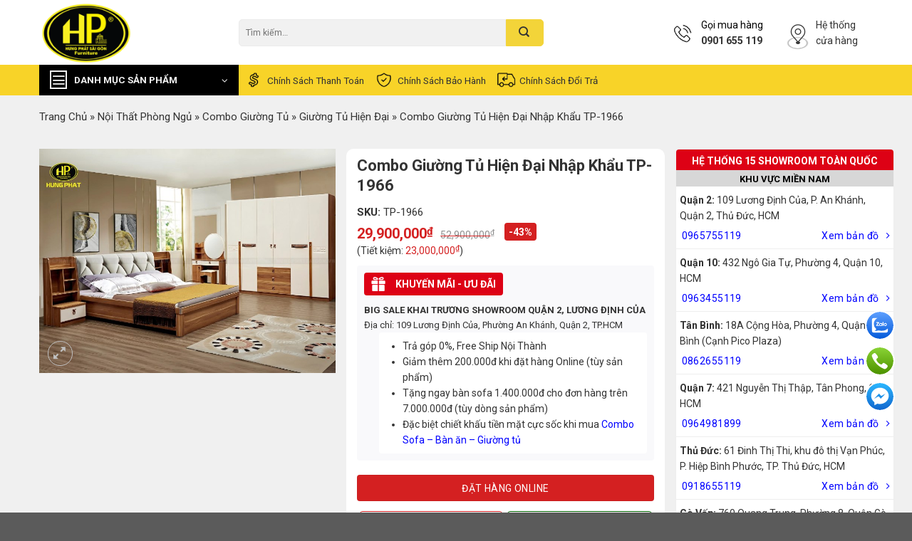

--- FILE ---
content_type: text/html; charset=UTF-8
request_url: https://hungphatsaigon.vn/shop/combo-giuong-tu-hien-dai-nhap-khau-tp-1966
body_size: 48958
content:
<!DOCTYPE html>
<html lang="vi" prefix="og: https://ogp.me/ns#" class="loading-site no-js">
<head><script>(function(w,i,g){w[g]=w[g]||[];if(typeof w[g].push=='function')w[g].push(i)})
(window,'AW-950398936','google_tags_first_party');</script><script async src="/kzdj/"></script>
			<script>
				window.dataLayer = window.dataLayer || [];
				function gtag(){dataLayer.push(arguments);}
				gtag('js', new Date());
				gtag('set', 'developer_id.dYzg1YT', true);
				gtag('config', 'AW-950398936');
			</script>
			
	<meta charset="UTF-8" />
		<script>(function(html){html.className = html.className.replace(/\bno-js\b/,'js')})(document.documentElement);</script>
<meta name="viewport" content="width=device-width, initial-scale=1" />
<!-- Search Engine Optimization by Rank Math PRO - https://rankmath.com/ -->
<title>Combo Giường Tủ Hiện Đại Nhập Khẩu TP-1966 - Hưng Phát Sài Gòn</title>
<meta name="description" content="Hưng Phát Sài Gòn giới thiệu với quý vị về combo giường tủ đa năng TP-1966, giúp bạn có thể tận dụng không gian tối đa mà không cần tốn quá nhiều không gian."/>
<meta name="robots" content="follow, index, max-snippet:-1, max-video-preview:-1, max-image-preview:large"/>
<link rel="canonical" href="https://hungphatsaigon.vn/shop/combo-giuong-tu-hien-dai-nhap-khau-tp-1966" />
<meta property="og:locale" content="vi_VN" />
<meta property="og:type" content="product" />
<meta property="og:title" content="Combo Giường Tủ Hiện Đại Nhập Khẩu TP-1966 - Hưng Phát Sài Gòn" />
<meta property="og:description" content="Hưng Phát Sài Gòn giới thiệu với quý vị về combo giường tủ đa năng TP-1966, giúp bạn có thể tận dụng không gian tối đa mà không cần tốn quá nhiều không gian." />
<meta property="og:url" content="https://hungphatsaigon.vn/shop/combo-giuong-tu-hien-dai-nhap-khau-tp-1966" />
<meta property="og:site_name" content="Hệ thống cửa hàng nội thất Hưng Phát Sài Gòn" />
<meta property="og:updated_time" content="2025-12-08T08:29:17+07:00" />
<meta property="og:image" content="https://hungphatsaigon.vn/wp-content/uploads/2022/09/combo-giuong-tu-hien-dai-nhap-khau-tp-1966.jpg" />
<meta property="og:image:secure_url" content="https://hungphatsaigon.vn/wp-content/uploads/2022/09/combo-giuong-tu-hien-dai-nhap-khau-tp-1966.jpg" />
<meta property="og:image:width" content="800" />
<meta property="og:image:height" content="600" />
<meta property="og:image:alt" content="combo giường tủ hiện đại nhập khẩu tp-1966" />
<meta property="og:image:type" content="image/jpeg" />
<meta property="product:price:amount" content="29900000" />
<meta property="product:price:currency" content="VND" />
<meta property="product:availability" content="instock" />
<meta name="twitter:card" content="summary_large_image" />
<meta name="twitter:title" content="Combo Giường Tủ Hiện Đại Nhập Khẩu TP-1966 - Hưng Phát Sài Gòn" />
<meta name="twitter:description" content="Hưng Phát Sài Gòn giới thiệu với quý vị về combo giường tủ đa năng TP-1966, giúp bạn có thể tận dụng không gian tối đa mà không cần tốn quá nhiều không gian." />
<meta name="twitter:image" content="https://hungphatsaigon.vn/wp-content/uploads/2022/09/combo-giuong-tu-hien-dai-nhap-khau-tp-1966.jpg" />
<!-- /Rank Math WordPress SEO plugin -->

<script type='application/javascript'>console.log('PixelYourSite Free version 9.4.7.1');</script>
<style id='classic-theme-styles-inline-css' type='text/css'>
/*! This file is auto-generated */
.wp-block-button__link{color:#fff;background-color:#32373c;border-radius:9999px;box-shadow:none;text-decoration:none;padding:calc(.667em + 2px) calc(1.333em + 2px);font-size:1.125em}.wp-block-file__button{background:#32373c;color:#fff;text-decoration:none}
</style>
<link rel='stylesheet' id='contact-form-7-css' href='https://hungphatsaigon.vn/wp-content/plugins/contact-form-7/includes/css/styles.css?ver=5.8' type='text/css' media='all' />
<style id='contact-form-7-inline-css' type='text/css'>
.wpcf7 .wpcf7-recaptcha iframe {margin-bottom: 0;}.wpcf7 .wpcf7-recaptcha[data-align="center"] > div {margin: 0 auto;}.wpcf7 .wpcf7-recaptcha[data-align="right"] > div {margin: 0 0 0 auto;}
</style>
<link rel='stylesheet' id='magnific-popup-css' href='https://hungphatsaigon.vn/wp-content/plugins/devvn-woocommerce-reviews/library/magnific-popup/magnific-popup.css?ver=1.5.3' type='text/css' media='all' />
<link rel='stylesheet' id='devvn-reviews-style-css' href='https://hungphatsaigon.vn/wp-content/plugins/devvn-woocommerce-reviews/css/devvn-woocommerce-reviews.css?ver=1.5.3' type='text/css' media='all' />
<link rel='stylesheet' id='owl.carousel-css' href='https://hungphatsaigon.vn/wp-content/plugins/devvn-woocommerce-reviews/library/owl/assets/owl.carousel.min.css?ver=1.5.3' type='text/css' media='all' />
<link rel='stylesheet' id='devvn-shortcode-reviews-style-css' href='https://hungphatsaigon.vn/wp-content/plugins/devvn-woocommerce-reviews/css/devvn-shortcode-reviews.css?ver=1.5.3' type='text/css' media='all' />
<link rel='stylesheet' id='kk-star-ratings-css' href='https://hungphatsaigon.vn/wp-content/plugins/kk-star-ratings/src/core/public/css/kk-star-ratings.min.css?ver=5.4.2' type='text/css' media='all' />
<link rel='stylesheet' id='manyleads-css' href='https://hungphatsaigon.vn/wp-content/plugins/manyleads/public/css/manyleads-public.css?ver=1.0.3' type='text/css' media='all' />
<link rel='stylesheet' id='woo-notification-icons-close-css' href='https://hungphatsaigon.vn/wp-content/plugins/woo-notification/css/icons-close.css?ver=1.2.10' type='text/css' media='all' />
<link rel='stylesheet' id='woo-notification-css' href='https://hungphatsaigon.vn/wp-content/plugins/woo-notification/css/woo-notification.min.css?ver=1.2.10' type='text/css' media='all' />
<style id='woo-notification-inline-css' type='text/css'>
#message-purchased #notify-close:before{color:#000000;}#message-purchased .message-purchase-main{overflow:hidden}#message-purchased .wn-notification-image-wrapper{padding:0;}#message-purchased .wn-notification-message-container{padding-left:20px;}
                #message-purchased .message-purchase-main{
                        background-color: #ffffff;                       
                        color:#000000 !important;
                        border-radius:3px ;
                }
                 #message-purchased a, #message-purchased p span{
                        color:#000000 !important;
                }@media screen and (max-width: 767px) {
    body #message-purchased {
        bottom: 70px !important;}
}
</style>
<link rel='stylesheet' id='photoswipe-css' href='https://hungphatsaigon.vn/wp-content/plugins/woocommerce/assets/css/photoswipe/photoswipe.min.css?ver=8.1.1' type='text/css' media='all' />
<link rel='stylesheet' id='photoswipe-default-skin-css' href='https://hungphatsaigon.vn/wp-content/plugins/woocommerce/assets/css/photoswipe/default-skin/default-skin.min.css?ver=8.1.1' type='text/css' media='all' />
<style id='woocommerce-inline-inline-css' type='text/css'>
.woocommerce form .form-row .required { visibility: visible; }
</style>
<link rel='stylesheet' id='wpb-fa-css' href='https://hungphatsaigon.vn/wp-content/themes/flatsome-child/fonts/font-awesome/css/all.min.css?ver=6.3.6' type='text/css' media='all' />
<link rel='stylesheet' id='flatsome-swatches-frontend-css' href='https://hungphatsaigon.vn/wp-content/themes/flatsome/assets/css/extensions/flatsome-swatches-frontend.css?ver=6.3.6' type='text/css' media='all' />
<link rel='stylesheet' id='flatsome-main-css' href='https://hungphatsaigon.vn/wp-content/themes/flatsome/assets/css/flatsome.css?ver=6.3.6' type='text/css' media='all' />
<style id='flatsome-main-inline-css' type='text/css'>
@font-face {
				font-family: "fl-icons";
				font-display: block;
				src: url(https://hungphatsaigon.vn/wp-content/themes/flatsome/assets/css/icons/fl-icons.eot?v=);
				src:
					url(https://hungphatsaigon.vn/wp-content/themes/flatsome/assets/css/icons/fl-icons.eot#iefix?v=) format("embedded-opentype"),
					url(https://hungphatsaigon.vn/wp-content/themes/flatsome/assets/css/icons/fl-icons.woff2?v=) format("woff2"),
					url(https://hungphatsaigon.vn/wp-content/themes/flatsome/assets/css/icons/fl-icons.ttf?v=) format("truetype"),
					url(https://hungphatsaigon.vn/wp-content/themes/flatsome/assets/css/icons/fl-icons.woff?v=) format("woff"),
					url(https://hungphatsaigon.vn/wp-content/themes/flatsome/assets/css/icons/fl-icons.svg?v=#fl-icons) format("svg");
			}
</style>
<link rel='stylesheet' id='flatsome-shop-css' href='https://hungphatsaigon.vn/wp-content/themes/flatsome/assets/css/flatsome-shop.css?ver=6.3.6' type='text/css' media='all' />
<link rel='stylesheet' id='flatsome-style-css' href='https://hungphatsaigon.vn/wp-content/themes/flatsome-child/style.css?ver=3.0' type='text/css' media='all' />
<link rel='stylesheet' id='flatsome-googlefonts-css' href='//fonts.googleapis.com/css?family=Roboto%3Aregular%2C700%2Cregular%7Cinherit%3Aregular%2C%2C&#038;display=swap&#038;ver=3.9' type='text/css' media='all' />
<script type='text/javascript' src='https://hungphatsaigon.vn/wp-content/plugins/svg-support/vendor/DOMPurify/DOMPurify.min.js?ver=1.0.1' id='bodhi-dompurify-library-js'></script>
<script type='text/javascript' src='https://hungphatsaigon.vn/wp-includes/js/jquery/jquery.min.js?ver=3.7.0' id='jquery-core-js'></script>
<script type='text/javascript' id='manyleads-js-extra'>
/* <![CDATA[ */
var manyleads = {"phone":{"number":"0901655119"},"zalo":{"enable":"on","number":"0971655119"},"messenger":{"enable":"on","link":"https:\/\/m.me\/hungphatsaigon"}};
var manyleads_analytic = "gtag";
/* ]]> */
</script>
<script type='text/javascript' src='https://hungphatsaigon.vn/wp-content/plugins/manyleads/public/js/manyleads-public.js?ver=1.0.3' id='manyleads-js'></script>
<script type='text/javascript' src='https://hungphatsaigon.vn/wp-content/plugins/svg-support/js/min/svgs-inline-min.js?ver=1.0.1' id='bodhi_svg_inline-js'></script>
<script id="bodhi_svg_inline-js-after" type="text/javascript">
cssTarget="img.style-svg";ForceInlineSVGActive="false";frontSanitizationEnabled="on";
</script>
<script type='text/javascript' id='woo-notification-js-extra'>
/* <![CDATA[ */
var _woocommerce_notification_params = {"str_about":"V\u1ec1","str_ago":"tr\u01b0\u1edbc \u0111\u00f3","str_day":"ng\u00e0y","str_days":"ng\u00e0y","str_hour":"gi\u1edd","str_hours":"gi\u1edd","str_min":"ph\u00fat","str_mins":"ph\u00fat","str_secs":"gi\u00e2y","str_few_sec":"v\u00e0i gi\u00e2y","time_close":"24","show_close":"1","display_effect":"fade-in","hidden_effect":"fade-out","redirect_target":"0","image":"1","messages":["Kh\u00e1ch h\u00e0ng {city} \u0111\u00e3 mua {product_with_link} {time_ago}","{product_with_link} {custom}"],"message_custom":"{number} kh\u00e1ch h\u00e0ng xem s\u1ea3n ph\u1ea9m","message_number_min":"100","message_number_max":"200","detect":"1","time":"10","names":["QW5oIMSQ4bupYw0=","Q2jhu4sgTmfhu41jDQ==","QW5oIEjDuW5nDQ==","Q2jhu4sgTGFuDQ==","QW5oIFR14bqlbg0=","Q2jhu4sgTWFpDQ==","QW5oIFRoYW5oDQ==","Q2jhu4sgSG9hDQ==","QW5oIE1pbmgN","Q2jhu4sgUGjGsMahbmc="],"cities":["UXXhuq1uIDEN","UXXhuq1uIDIN","UXXhuq1uIDMN","UXXhuq1uIDQN","UXXhuq1uIDUN","UXXhuq1uIDYN","UXXhuq1uIDcN","UXXhuq1uIDgN","UXXhuq1uIDkN","UXXhuq1uIDEwDQ==","UXXhuq1uIDExDQ==","UXXhuq1uIDEyDQ==","UXXhuq1uIELDrG5oIFTDom4N","UXXhuq1uIELDrG5oIFRo4bqhbmgN","UXXhuq1uIEfDsiBW4bqlcA0=","UXXhuq1uIFBow7ogTmh14bqtbg0=","UXXhuq1uIFTDom4gQsOsbmgN","UXXhuq1uIFTDom4gUGjDug0=","UXXhuq1uIFRo4bunIMSQ4bupYw0=","Q+G6p24gVGjGoQ0=","xJDhu5NuZyBOYWkN","SMOgIE7hu5lpDQ==","VsWpbmcgVMOgdQ=="],"country":"","billing":"0","products":[{"title":"Sofa T\u00e2n C\u1ed5 \u0110i\u1ec3n Nh\u1eadp Kh\u1ea9u F101","url":"https:\/\/hungphatsaigon.vn\/shop\/sofa-tan-co-dien-nhap-khau-f101","thumb":"https:\/\/hungphatsaigon.vn\/wp-content\/uploads\/2024\/10\/bo-sofa-tan-co-dien-da-bo-y-f101.jpg"},{"title":"Sofa Da B\u00f2 Th\u01b0 Gi\u00e3n Ch\u1ec9nh \u0110i\u1ec7n Nh\u1eadp Kh\u1ea9u S219","url":"https:\/\/hungphatsaigon.vn\/shop\/sofa-da-thu-gian-chinh-dien-nhap-khau-s219","thumb":"https:\/\/hungphatsaigon.vn\/wp-content\/uploads\/2023\/10\/sofa-da-bo-thu-gian-chinh-dien-nhap-khau-s219.jpg"}]};
/* ]]> */
</script>
<script type='text/javascript' src='https://hungphatsaigon.vn/wp-content/plugins/woo-notification/js/woo-notification.min.js?ver=1.2.10' id='woo-notification-js'></script>
<script type='text/javascript' src='https://hungphatsaigon.vn/wp-content/plugins/pixelyoursite/dist/scripts/jquery.bind-first-0.2.3.min.js?ver=6.3.6' id='jquery-bind-first-js'></script>
<script type='text/javascript' src='https://hungphatsaigon.vn/wp-content/plugins/pixelyoursite/dist/scripts/js.cookie-2.1.3.min.js?ver=2.1.3' id='js-cookie-pys-js'></script>
<script type='text/javascript' id='pys-js-extra'>
/* <![CDATA[ */
var pysOptions = {"staticEvents":{"facebook":{"woo_view_content":[{"delay":0,"type":"static","name":"ViewContent","pixelIds":["1301410870201633"],"eventID":"c3f9e971-e016-4514-a22a-4e8829e41b74","params":{"content_ids":["34889"],"content_type":"product","tags":"21-30-trieu","content_name":"Combo Gi\u01b0\u1eddng T\u1ee7 Hi\u1ec7n \u0110\u1ea1i Nh\u1eadp Kh\u1ea9u TP-1966","category_name":"Gi\u01b0\u1eddng T\u1ee7 Hi\u1ec7n \u0110\u1ea1i, N\u1ed9i Th\u1ea5t Ph\u00f2ng Ng\u1ee7, Combo Gi\u01b0\u1eddng T\u1ee7","value":29900000,"currency":"VND","contents":[{"id":"34889","quantity":1}],"product_price":29900000,"page_title":"Combo Gi\u01b0\u1eddng T\u1ee7 Hi\u1ec7n \u0110\u1ea1i Nh\u1eadp Kh\u1ea9u TP-1966","post_type":"product","post_id":34889,"plugin":"PixelYourSite","user_role":"guest","event_url":"hungphatsaigon.vn\/shop\/combo-giuong-tu-hien-dai-nhap-khau-tp-1966"},"e_id":"woo_view_content","ids":[],"hasTimeWindow":false,"timeWindow":0,"woo_order":"","edd_order":""}],"init_event":[{"delay":0,"type":"static","name":"PageView","pixelIds":["1301410870201633"],"eventID":"c2846a74-5125-4d7b-ad31-efa60f5a5447","params":{"page_title":"Combo Gi\u01b0\u1eddng T\u1ee7 Hi\u1ec7n \u0110\u1ea1i Nh\u1eadp Kh\u1ea9u TP-1966","post_type":"product","post_id":34889,"plugin":"PixelYourSite","user_role":"guest","event_url":"hungphatsaigon.vn\/shop\/combo-giuong-tu-hien-dai-nhap-khau-tp-1966"},"e_id":"init_event","ids":[],"hasTimeWindow":false,"timeWindow":0,"woo_order":"","edd_order":""}]}},"dynamicEvents":[],"triggerEvents":[],"triggerEventTypes":[],"facebook":{"pixelIds":["1301410870201633"],"advancedMatching":[],"advancedMatchingEnabled":true,"removeMetadata":false,"contentParams":{"post_type":"product","post_id":34889,"content_name":"Combo Gi\u01b0\u1eddng T\u1ee7 Hi\u1ec7n \u0110\u1ea1i Nh\u1eadp Kh\u1ea9u TP-1966","categories":"Gi\u01b0\u1eddng T\u1ee7 Hi\u1ec7n \u0110\u1ea1i, N\u1ed9i Th\u1ea5t Ph\u00f2ng Ng\u1ee7, Combo Gi\u01b0\u1eddng T\u1ee7","tags":"21-30-trieu"},"commentEventEnabled":true,"wooVariableAsSimple":false,"downloadEnabled":true,"formEventEnabled":true,"serverApiEnabled":true,"wooCRSendFromServer":false,"send_external_id":null},"debug":"","siteUrl":"https:\/\/hungphatsaigon.vn","ajaxUrl":"https:\/\/hungphatsaigon.vn\/wp-admin\/admin-ajax.php","ajax_event":"358ca01b33","enable_remove_download_url_param":"1","cookie_duration":"7","last_visit_duration":"60","enable_success_send_form":"","ajaxForServerEvent":"1","send_external_id":"1","external_id_expire":"180","gdpr":{"ajax_enabled":false,"all_disabled_by_api":false,"facebook_disabled_by_api":false,"analytics_disabled_by_api":false,"google_ads_disabled_by_api":false,"pinterest_disabled_by_api":false,"bing_disabled_by_api":false,"externalID_disabled_by_api":false,"facebook_prior_consent_enabled":true,"analytics_prior_consent_enabled":true,"google_ads_prior_consent_enabled":null,"pinterest_prior_consent_enabled":true,"bing_prior_consent_enabled":true,"cookiebot_integration_enabled":false,"cookiebot_facebook_consent_category":"marketing","cookiebot_analytics_consent_category":"statistics","cookiebot_tiktok_consent_category":"marketing","cookiebot_google_ads_consent_category":null,"cookiebot_pinterest_consent_category":"marketing","cookiebot_bing_consent_category":"marketing","consent_magic_integration_enabled":false,"real_cookie_banner_integration_enabled":false,"cookie_notice_integration_enabled":false,"cookie_law_info_integration_enabled":false},"cookie":{"disabled_all_cookie":false,"disabled_advanced_form_data_cookie":false,"disabled_landing_page_cookie":false,"disabled_first_visit_cookie":false,"disabled_trafficsource_cookie":false,"disabled_utmTerms_cookie":false,"disabled_utmId_cookie":false},"woo":{"enabled":true,"enabled_save_data_to_orders":true,"addToCartOnButtonEnabled":true,"addToCartOnButtonValueEnabled":true,"addToCartOnButtonValueOption":"price","singleProductId":34889,"removeFromCartSelector":"form.woocommerce-cart-form .remove","addToCartCatchMethod":"add_cart_hook","is_order_received_page":false,"containOrderId":false},"edd":{"enabled":false}};
/* ]]> */
</script>
<script type='text/javascript' src='https://hungphatsaigon.vn/wp-content/plugins/pixelyoursite/dist/scripts/public.js?ver=9.4.7.1' id='pys-js'></script>
<link rel='shortlink' href='https://hungphatsaigon.vn/?p=34889' />
<meta name="facebook-domain-verification" content="86ejhl7dqctborsc92p5gvbmzcll30" /><!-- Schema optimized by Schema Pro --><script type="application/ld+json">{"@context":"https://schema.org","@type":"Product","name":"Combo Giường Tủ Hiện Đại Nhập Khẩu TP-1966","image":{"@type":"ImageObject","url":"https://hungphatsaigon.vn/wp-content/uploads/2022/09/combo-giuong-tu-hien-dai-nhap-khau-tp-1966.jpg","width":800,"height":600},"description":"Mỗi gia đình đều có nhu cầu riêng về thiết kế căn phòng ngủ của mình. Tuy nhiên, với những không gian nhỏ hẹp hoặc những gia đình sống trong căn hộ chung cư, việc tìm kiếm một giải pháp tiện lợi để sắp xếp không gian trở nên khó khăn hơn. Hiểu được nhu cầu đó, Hưng Phát Sài Gòn giới thiệu với quý vị về combo giường tủ đa năng, phù hợp với nhiều gia đình, giúp bạn có thể tận dụng không gian tối đa mà không cần tốn quá nhiều không gian.\r\n\r\n\r\nBảng Thông Tin Combo Giường Tủ Hiện Đại Nhập Khẩu TP-1966\r\n\r\n\r\n\r\nMã Sản Phẩm\r\nTP-1966\r\n\r\n\r\nDòng sản phẩm\r\nCombo giường tủ\r\n\r\n\r\nCombo gồm\r\n1 giường ngủ, 1 tủ áo, 1 bàn trang điểm và ghế trang điểm, 2 táp đầu giường\r\n\r\n\r\nKhung\r\nGiường làm bằng khung Gỗ Sồi\r\nTủ quần áo và bàn phấn được làm bằng gỗ MDF chống ẩm\r\n\r\n\r\nKích thước\r\nGiường 1.8m x 2m, Tủ 2.4m x 2.3m\r\n\r\n\r\nNơi sản xuất\r\nNhập khẩu\r\n\r\n\r\nBảo hành\r\n5 năm\r\n\r\n\r\n\r\nCombo giường tủ TP-1966 là một lựa chọn tuyệt vời để tạo điểm nhấn cho không gian phòng ngủ với kiểu dáng hiện đại và đơn giản. Chất liệu gỗ cao cấp mang đến sự chắc chắn và bền bỉ cho chiếc giường, đồng thời màu gỗ nâu trầm tạo ra vẻ ấm áp và sang trọng.\r\nTủ quần áo đi kèm được làm từ chất liệu gỗ MDF chống ẩm và có màu gỗ nâu trầm ấm, tạo sự liên kết và cân đối với giường. Tủ quần áo có kiểu dáng đơn giản với các khoang lưu trữ rộng rãi để bạn có đủ không gian để treo áo quần và cất giữ đồ dùng cá nhân. Cửa tủ được thiết kế mượt mà và trơn tru, giúp tạo điểm nhấn thẩm mỹ và dễ dàng sử dụng.\r\nBàn trang điểm trong combo có thiết kế tinh tế và tiện dụng. Với bề mặt rộng rãi và gương lớn, bạn có đủ không gian để trang điểm và chăm sóc bản thân. Bàn trang điểm cũng được làm từ gỗ MDF chống ẩm với màu gỗ nâu trầm, tạo sự liên kết và thống nhất với giường và tủ quần áo.\r\nCombo Giường Tủ Cao Cấp Nhập Khẩu TP-1966 với kiểu dáng hiện đại và đơn giản mang đến không gian phòng ngủ của bạn một vẻ đẹp trầm lắng và ấm cúng, chắc chắn sẽ mang lại cho bạn những giây phút sử dụng sản phẩm tốt nhất.","sku":"TP-1966","mpn":null,"brand":{"@type":"Brand","name":"Hưng Phát Sài Gòn"},"offers":{"@type":"Offer","price":"29900000","priceValidUntil":null,"url":"https://hungphatsaigon.vn/shop/combo-giuong-tu-hien-dai-nhap-khau-tp-1966","priceCurrency":"VND","availability":null,"hasMerchantReturnPolicy":{"@type":"MerchantReturnPolicy","applicableCountry":"vi","returnPolicyCategory":"https://schema.org/MerchantReturnFiniteReturnWindow","merchantReturnDays":"7","returnMethod":"https://schema.org/ReturnByMail","returnFees":"https://schema.org/FreeReturn"},"shippingDetails":{"@type":"OfferShippingDetails","shippingRate":{"@type":"MonetaryAmount","value":"0","currency":"VND"},"deliveryTime":{"@type":"ShippingDeliveryTime","businessDays":{"@type":"OpeningHoursSpecification","dayOfWeek":["https://schema.org/Monday","https://schema.org/Tuesday","https://schema.org/Wednesday","https://schema.org/Thursday","https://schema.org/Friday"]},"handlingTime":{"@type":"QuantitativeValue","minValue":"0","maxValue":"3","samedaydelivery":"Yes","unitCode":"DAY"},"transitTime":{"@type":"QuantitativeValue","minValue":"0","maxValue":"3","samedaydelivery":"Yes","unitCode":"DAY"}},"shippingDestination":[{"@type":"DefinedRegion","addressCountry":"VN","addressRegion":["VN"]}]}}}</script><!-- / Schema optimized by Schema Pro --><!-- site-navigation-element Schema optimized by Schema Pro --><script type="application/ld+json">{"@context":"https:\/\/schema.org","@graph":[{"@context":"https:\/\/schema.org","@type":"SiteNavigationElement","id":"site-navigation","name":"Trang ch\u1ee7","url":"https:\/\/hungphatsaigon.vn\/"},{"@context":"https:\/\/schema.org","@type":"SiteNavigationElement","id":"site-navigation","name":"Gh\u1ebf Sofa","url":"https:\/\/hungphatsaigon.vn\/danh-muc\/sofa"},{"@context":"https:\/\/schema.org","@type":"SiteNavigationElement","id":"site-navigation","name":"Sofa Th\u01b0 Gi\u00e3n Ch\u1ec9nh \u0110i\u1ec7n","url":"https:\/\/hungphatsaigon.vn\/danh-muc\/sofa-thu-gian"},{"@context":"https:\/\/schema.org","@type":"SiteNavigationElement","id":"site-navigation","name":"Sofa Ph\u00f2ng Kh\u00e1ch","url":"https:\/\/hungphatsaigon.vn\/danh-muc\/sofa-phong-khach"},{"@context":"https:\/\/schema.org","@type":"SiteNavigationElement","id":"site-navigation","name":"Sofa Da","url":"https:\/\/hungphatsaigon.vn\/danh-muc\/sofa-da"},{"@context":"https:\/\/schema.org","@type":"SiteNavigationElement","id":"site-navigation","name":"Sofa G\u1ed7","url":"https:\/\/hungphatsaigon.vn\/danh-muc\/sofa-go"},{"@context":"https:\/\/schema.org","@type":"SiteNavigationElement","id":"site-navigation","name":"Gh\u1ebf Th\u01b0 Gi\u00e3n","url":"https:\/\/hungphatsaigon.vn\/danh-muc\/ghe-thu-gian"},{"@context":"https:\/\/schema.org","@type":"SiteNavigationElement","id":"site-navigation","name":"Sofa Gi\u01b0\u1eddng (Sofa Bed)","url":"https:\/\/hungphatsaigon.vn\/danh-muc\/sofa-giuong"},{"@context":"https:\/\/schema.org","@type":"SiteNavigationElement","id":"site-navigation","name":"Sofa da b\u00f2 \u00dd","url":"https:\/\/hungphatsaigon.vn\/danh-muc\/sofa-da-bo-y"},{"@context":"https:\/\/schema.org","@type":"SiteNavigationElement","id":"site-navigation","name":"Sofa G\u1ed7 Mun","url":"https:\/\/hungphatsaigon.vn\/danh-muc\/sofa-go-mun"},{"@context":"https:\/\/schema.org","@type":"SiteNavigationElement","id":"site-navigation","name":"Sofa Cao C\u1ea5p","url":"https:\/\/hungphatsaigon.vn\/danh-muc\/sofa-cao-cap"},{"@context":"https:\/\/schema.org","@type":"SiteNavigationElement","id":"site-navigation","name":"Sofa Nh\u1eadp Kh\u1ea9u","url":"https:\/\/hungphatsaigon.vn\/danh-muc\/ghe-sofa-nhap-khau"},{"@context":"https:\/\/schema.org","@type":"SiteNavigationElement","id":"site-navigation","name":"Sofa V\u0103n Ph\u00f2ng","url":"https:\/\/hungphatsaigon.vn\/danh-muc\/sofa-van-phong"},{"@context":"https:\/\/schema.org","@type":"SiteNavigationElement","id":"site-navigation","name":"Sofa T\u00e2n C\u1ed5 \u0110i\u1ec3n","url":"https:\/\/hungphatsaigon.vn\/danh-muc\/sofa-tan-co-dien-goc-l"},{"@context":"https:\/\/schema.org","@type":"SiteNavigationElement","id":"site-navigation","name":"Sofa T\u00e2n C\u1ed5 \u0110i\u1ec3n 1+2+3","url":"https:\/\/hungphatsaigon.vn\/danh-muc\/sofa-tan-co-dien-1-2-3"},{"@context":"https:\/\/schema.org","@type":"SiteNavigationElement","id":"site-navigation","name":"Sofa B\u0103ng","url":"https:\/\/hungphatsaigon.vn\/danh-muc\/sofa-bang"},{"@context":"https:\/\/schema.org","@type":"SiteNavigationElement","id":"site-navigation","name":"Sofa Chung C\u01b0","url":"https:\/\/hungphatsaigon.vn\/danh-muc\/sofa-can-ho-chung-cu"},{"@context":"https:\/\/schema.org","@type":"SiteNavigationElement","id":"site-navigation","name":"Sofa Khuy\u1ebfn M\u00e3i","url":"https:\/\/hungphatsaigon.vn\/danh-muc\/khuyen-mai"},{"@context":"https:\/\/schema.org","@type":"SiteNavigationElement","id":"site-navigation","name":"Sofa Gi\u00e1 R\u1ebb","url":"https:\/\/hungphatsaigon.vn\/danh-muc\/sofa-gia-re"},{"@context":"https:\/\/schema.org","@type":"SiteNavigationElement","id":"site-navigation","name":"Sofa Hi\u1ec7n \u0110\u1ea1i","url":"https:\/\/hungphatsaigon.vn\/danh-muc\/sofa-hien-dai"},{"@context":"https:\/\/schema.org","@type":"SiteNavigationElement","id":"site-navigation","name":"Sofa V\u1ea3i N\u1ec9","url":"https:\/\/hungphatsaigon.vn\/danh-muc\/sofa-vai-ni"},{"@context":"https:\/\/schema.org","@type":"SiteNavigationElement","id":"site-navigation","name":"Sofa G\u00f3c","url":"https:\/\/hungphatsaigon.vn\/danh-muc\/sofa-goc"},{"@context":"https:\/\/schema.org","@type":"SiteNavigationElement","id":"site-navigation","name":"Sofa \u0110\u01a1n","url":"https:\/\/hungphatsaigon.vn\/danh-muc\/sofa-don"},{"@context":"https:\/\/schema.org","@type":"SiteNavigationElement","id":"site-navigation","name":"Sofa H\u00e0n Qu\u1ed1c","url":"https:\/\/hungphatsaigon.vn\/danh-muc\/sofa-han-quoc"},{"@context":"https:\/\/schema.org","@type":"SiteNavigationElement","id":"site-navigation","name":"Sofa Ph\u00f2ng Ng\u1ee7","url":"https:\/\/hungphatsaigon.vn\/danh-muc\/sofa-phong-ngu"},{"@context":"https:\/\/schema.org","@type":"SiteNavigationElement","id":"site-navigation","name":"Sofa Spa","url":"https:\/\/hungphatsaigon.vn\/danh-muc\/sofa-spa"},{"@context":"https:\/\/schema.org","@type":"SiteNavigationElement","id":"site-navigation","name":"Sofa Nail","url":"https:\/\/hungphatsaigon.vn\/danh-muc\/ghe-sofa-nail"},{"@context":"https:\/\/schema.org","@type":"SiteNavigationElement","id":"site-navigation","name":"Sofa Karaoke","url":"https:\/\/hungphatsaigon.vn\/danh-muc\/sofa-karaoke"},{"@context":"https:\/\/schema.org","@type":"SiteNavigationElement","id":"site-navigation","name":"Sofa cafe","url":"https:\/\/hungphatsaigon.vn\/danh-muc\/sofa-cafe"},{"@context":"https:\/\/schema.org","@type":"SiteNavigationElement","id":"site-navigation","name":"Sofa T\u00ecnh Y\u00eau","url":"https:\/\/hungphatsaigon.vn\/danh-muc\/sofa-tinh-yeu"},{"@context":"https:\/\/schema.org","@type":"SiteNavigationElement","id":"site-navigation","name":"B\u00e0n Sofa","url":"https:\/\/hungphatsaigon.vn\/danh-muc\/ban-sofa"},{"@context":"https:\/\/schema.org","@type":"SiteNavigationElement","id":"site-navigation","name":"N\u1ed9i Th\u1ea5t Ph\u00f2ng Kh\u00e1ch","url":"https:\/\/hungphatsaigon.vn\/danh-muc\/noi-that-phong-khach"},{"@context":"https:\/\/schema.org","@type":"SiteNavigationElement","id":"site-navigation","name":"M\u00e1y ph\u00e1t nh\u1ea1c c\u1ed5 \u0111i\u1ec3n","url":"https:\/\/hungphatsaigon.vn\/danh-muc\/may-phat-nhac-co-dien"},{"@context":"https:\/\/schema.org","@type":"SiteNavigationElement","id":"site-navigation","name":"K\u1ec7 Tivi","url":"https:\/\/hungphatsaigon.vn\/danh-muc\/ke-tivi"},{"@context":"https:\/\/schema.org","@type":"SiteNavigationElement","id":"site-navigation","name":"Gh\u1ebf L\u01b0\u1eddi","url":"https:\/\/hungphatsaigon.vn\/danh-muc\/ghe-luoi"},{"@context":"https:\/\/schema.org","@type":"SiteNavigationElement","id":"site-navigation","name":"T\u1ee7 R\u01b0\u1ee3u","url":"https:\/\/hungphatsaigon.vn\/danh-muc\/tu-ruou"},{"@context":"https:\/\/schema.org","@type":"SiteNavigationElement","id":"site-navigation","name":"K\u1ec7 S\u00e1ch","url":"https:\/\/hungphatsaigon.vn\/danh-muc\/ke-sach"},{"@context":"https:\/\/schema.org","@type":"SiteNavigationElement","id":"site-navigation","name":"\u0110\u00e8n Ch\u00f9m","url":"https:\/\/hungphatsaigon.vn\/danh-muc\/den-chum"},{"@context":"https:\/\/schema.org","@type":"SiteNavigationElement","id":"site-navigation","name":"B\u00e0n Gh\u1ebf Ph\u00f2ng Kh\u00e1ch","url":"https:\/\/hungphatsaigon.vn\/danh-muc\/ban-ghe-phong-khach"},{"@context":"https:\/\/schema.org","@type":"SiteNavigationElement","id":"site-navigation","name":"\u0110\u1ed3 Decor Trang Tr\u00ed","url":"https:\/\/hungphatsaigon.vn\/danh-muc\/do-decor-trang-tri-phong-khach"},{"@context":"https:\/\/schema.org","@type":"SiteNavigationElement","id":"site-navigation","name":"N\u1ed9i Th\u1ea5t Ph\u00f2ng \u0102n","url":"https:\/\/hungphatsaigon.vn\/danh-muc\/noi-that-phong-an"},{"@context":"https:\/\/schema.org","@type":"SiteNavigationElement","id":"site-navigation","name":"B\u00e0n \u0102n","url":"https:\/\/hungphatsaigon.vn\/danh-muc\/ban-an"},{"@context":"https:\/\/schema.org","@type":"SiteNavigationElement","id":"site-navigation","name":"B\u00e0n \u0102n Hi\u1ec7n \u0110\u1ea1i","url":"https:\/\/hungphatsaigon.vn\/danh-muc\/ban-an-hien-dai"},{"@context":"https:\/\/schema.org","@type":"SiteNavigationElement","id":"site-navigation","name":"B\u00e0n \u0102n T\u00e2n C\u1ed5 \u0110i\u1ec3n","url":"https:\/\/hungphatsaigon.vn\/danh-muc\/ban-an-tan-co-dien"},{"@context":"https:\/\/schema.org","@type":"SiteNavigationElement","id":"site-navigation","name":"B\u00e0n  \u0102n G\u1ed7 T\u1ef1 Nhi\u00ean","url":"https:\/\/hungphatsaigon.vn\/danh-muc\/ban-an-go-tu-nhien"},{"@context":"https:\/\/schema.org","@type":"SiteNavigationElement","id":"site-navigation","name":"Gh\u1ebf \u0102n","url":"https:\/\/hungphatsaigon.vn\/danh-muc\/ghe-an"},{"@context":"https:\/\/schema.org","@type":"SiteNavigationElement","id":"site-navigation","name":"N\u1ed9i Th\u1ea5t Ph\u00f2ng Ng\u1ee7","url":"https:\/\/hungphatsaigon.vn\/danh-muc\/noi-that-phong-ngu"},{"@context":"https:\/\/schema.org","@type":"SiteNavigationElement","id":"site-navigation","name":"Gi\u01b0\u1eddng T\u1ee7","url":"https:\/\/hungphatsaigon.vn\/danh-muc\/giuong-tu"},{"@context":"https:\/\/schema.org","@type":"SiteNavigationElement","id":"site-navigation","name":"Gi\u01b0\u1eddng T\u1ee7 Hi\u1ec7n \u0110\u1ea1i","url":"https:\/\/hungphatsaigon.vn\/danh-muc\/giuong-tu-hien-dai"},{"@context":"https:\/\/schema.org","@type":"SiteNavigationElement","id":"site-navigation","name":"Gi\u01b0\u1eddng T\u1ee7 T\u00e2n C\u1ed5 \u0110i\u1ec3n","url":"https:\/\/hungphatsaigon.vn\/danh-muc\/giuong-tu-tan-co-dien"},{"@context":"https:\/\/schema.org","@type":"SiteNavigationElement","id":"site-navigation","name":"Gi\u01b0\u1eddng Ng\u1ee7","url":"https:\/\/hungphatsaigon.vn\/danh-muc\/giuong-ngu"},{"@context":"https:\/\/schema.org","@type":"SiteNavigationElement","id":"site-navigation","name":"Gi\u01b0\u1eddng Ng\u1ee7 Hi\u1ec7n \u0110\u1ea1i","url":"https:\/\/hungphatsaigon.vn\/danh-muc\/giuong-ngu-hien-dai"},{"@context":"https:\/\/schema.org","@type":"SiteNavigationElement","id":"site-navigation","name":"Gi\u01b0\u1eddng Ng\u1ee7 B\u1ecdc Da","url":"https:\/\/hungphatsaigon.vn\/danh-muc\/giuong-ngu-boc-da"},{"@context":"https:\/\/schema.org","@type":"SiteNavigationElement","id":"site-navigation","name":"Gi\u01b0\u1eddng Ng\u1ee7 T\u00e2n C\u1ed5 \u0110i\u1ec3n","url":"https:\/\/hungphatsaigon.vn\/danh-muc\/giuong-ngu-tan-co-dien"},{"@context":"https:\/\/schema.org","@type":"SiteNavigationElement","id":"site-navigation","name":"T\u1ee7 Qu\u1ea7n \u00c1o","url":"https:\/\/hungphatsaigon.vn\/danh-muc\/tu-quan-ao"},{"@context":"https:\/\/schema.org","@type":"SiteNavigationElement","id":"site-navigation","name":"B\u00e0n Trang \u0110i\u1ec3m","url":"https:\/\/hungphatsaigon.vn\/danh-muc\/ban-trang-diem"},{"@context":"https:\/\/schema.org","@type":"SiteNavigationElement","id":"site-navigation","name":"N\u1ed9i Th\u1ea5t V\u0103n Ph\u00f2ng","url":"https:\/\/hungphatsaigon.vn\/danh-muc\/noi-that-van-phong"},{"@context":"https:\/\/schema.org","@type":"SiteNavigationElement","id":"site-navigation","name":"B\u00e0n Gi\u00e1m \u0110\u1ed1c","url":"https:\/\/hungphatsaigon.vn\/danh-muc\/ban-lam-viec-giam-doc"},{"@context":"https:\/\/schema.org","@type":"SiteNavigationElement","id":"site-navigation","name":"Gh\u1ebf Gi\u00e1m \u0110\u1ed1c","url":"https:\/\/hungphatsaigon.vn\/danh-muc\/ghe-giam-doc"},{"@context":"https:\/\/schema.org","@type":"SiteNavigationElement","id":"site-navigation","name":"B\u00e0n L\u00e0m Vi\u1ec7c","url":"https:\/\/hungphatsaigon.vn\/danh-muc\/ban-lam-viec"},{"@context":"https:\/\/schema.org","@type":"SiteNavigationElement","id":"site-navigation","name":"Gh\u1ebf V\u0103n Ph\u00f2ng","url":"https:\/\/hungphatsaigon.vn\/danh-muc\/ghe-van-phong"},{"@context":"https:\/\/schema.org","@type":"SiteNavigationElement","id":"site-navigation","name":"N\u1ed9i Th\u1ea5t \u0110\u1ed3 G\u1ed7","url":"https:\/\/hungphatsaigon.vn\/danh-muc\/noi-that-do-go"},{"@context":"https:\/\/schema.org","@type":"SiteNavigationElement","id":"site-navigation","name":"Salon G\u1ed7","url":"https:\/\/hungphatsaigon.vn\/danh-muc\/salon-go"},{"@context":"https:\/\/schema.org","@type":"SiteNavigationElement","id":"site-navigation","name":"K\u1ec7 Tivi G\u1ed7","url":"https:\/\/hungphatsaigon.vn\/danh-muc\/ke-tivi-go"},{"@context":"https:\/\/schema.org","@type":"SiteNavigationElement","id":"site-navigation","name":"Gi\u01b0\u1eddng Ng\u1ee7 G\u1ed7","url":"https:\/\/hungphatsaigon.vn\/danh-muc\/giuong-ngu-go"},{"@context":"https:\/\/schema.org","@type":"SiteNavigationElement","id":"site-navigation","name":"T\u1ee7 Qu\u1ea7n \u00c1o G\u1ed7","url":"https:\/\/hungphatsaigon.vn\/danh-muc\/tu-quan-ao-go"},{"@context":"https:\/\/schema.org","@type":"SiteNavigationElement","id":"site-navigation","name":"H\u1ec7 Th\u1ed1ng C\u1eeda H\u00e0ng","url":"https:\/\/hungphatsaigon.vn\/he-thong-cua-hang.html"},{"@context":"https:\/\/schema.org","@type":"SiteNavigationElement","id":"site-navigation","name":"Ki\u1ebfn Th\u1ee9c N\u1ed9i Th\u1ea5t","url":"https:\/\/hungphatsaigon.vn\/kien-thuc-noi-that"}]}</script><!-- / site-navigation-element Schema optimized by Schema Pro --><!-- breadcrumb Schema optimized by Schema Pro --><script type="application/ld+json">{"@context":"https:\/\/schema.org","@type":"BreadcrumbList","itemListElement":[{"@type":"ListItem","position":1,"item":{"@id":"https:\/\/hungphatsaigon.vn\/","name":"Home"}},{"@type":"ListItem","position":2,"item":{"@id":"https:\/\/hungphatsaigon.vn\/danh-muc\/giuong-tu-hien-dai","name":"Gi\u01b0\u1eddng T\u1ee7 Hi\u1ec7n \u0110\u1ea1i"}},{"@type":"ListItem","position":3,"item":{"@id":"https:\/\/hungphatsaigon.vn\/danh-muc\/noi-that-phong-ngu","name":"N\u1ed9i Th\u1ea5t Ph\u00f2ng Ng\u1ee7"}},{"@type":"ListItem","position":4,"item":{"@id":"https:\/\/hungphatsaigon.vn\/danh-muc\/giuong-tu","name":"Combo Gi\u01b0\u1eddng T\u1ee7"}},{"@type":"ListItem","position":5,"item":{"@id":"https:\/\/hungphatsaigon.vn\/shop\/combo-giuong-tu-hien-dai-nhap-khau-tp-1966","name":"Combo Gi\u01b0\u1eddng T\u1ee7 Hi\u1ec7n \u0110\u1ea1i Nh\u1eadp Kh\u1ea9u TP-1966"}}]}</script><!-- / breadcrumb Schema optimized by Schema Pro -->    <meta name="facebook-domain-verification" content="cx387pfyusvus9ia35xbcsmlovowwz" />
            <!-- Google Tag Manager -->
        <script>(function(w,d,s,l,i){w[l]=w[l]||[];w[l].push({'gtm.start':
            new Date().getTime(),event:'gtm.js'});var f=d.getElementsByTagName(s)[0],j=d.createElement(s),dl=l!='dataLayer'?'&l='+l:'';j.async=true;j.src='https://www.googletagmanager.com/gtm.js?id='+i+dl;f.parentNode.insertBefore(j,f);    })(window,document,'script','dataLayer','GTM-59ZLF63');
        </script>
        <!-- End Google Tag Manager -->
        <script>
            !function (w, d, t) {
                w.TiktokAnalyticsObject=t;var ttq=w[t]=w[t]||[];ttq.methods=["page","track","identify","instances","debug","on","off","once","ready","alias","group","enableCookie","disableCookie"],ttq.setAndDefer=function(t,e){t[e]=function(){t.push([e].concat(Array.prototype.slice.call(arguments,0)))}};for(var i=0;i<ttq.methods.length;i++)ttq.setAndDefer(ttq,ttq.methods[i]);ttq.instance=function(t){for(var e=ttq._i[t]||[],n=0;n<ttq.methods.length;n++
                    )ttq.setAndDefer(e,ttq.methods[n]);return e},ttq.load=function(e,n){var i="https://analytics.tiktok.com/i18n/pixel/events.js";ttq._i=ttq._i||{},ttq._i[e]=[],ttq._i[e]._u=i,ttq._t=ttq._t||{},ttq._t[e]=+new Date,ttq._o=ttq._o||{},ttq._o[e]=n||{};n=document.createElement("script");n.type="text/javascript",n.async=!0,n.src=i+"?sdkid="+e+"&lib="+t;e=document.getElementsByTagName("script")[0];e.parentNode.insertBefore(n,e)};

                ttq.load('C4JJE8T1KC6QQ9D0K75G');
                ttq.page();
            }(window, document, 'ttq');
        </script>
        <script>
            !function (w, d, t) {
                w.TiktokAnalyticsObject=t;var ttq=w[t]=w[t]||[];ttq.methods=["page","track","identify","instances","debug","on","off","once","ready","alias","group","enableCookie","disableCookie"],ttq.setAndDefer=function(t,e){t[e]=function(){t.push([e].concat(Array.prototype.slice.call(arguments,0)))}};for(var i=0;i<ttq.methods.length;i++)ttq.setAndDefer(ttq,ttq.methods[i]);ttq.instance=function(t){for(var e=ttq._i[t]||[],n=0;n<ttq.methods.length;n++
                    )ttq.setAndDefer(e,ttq.methods[n]);return e},ttq.load=function(e,n){var i="https://analytics.tiktok.com/i18n/pixel/events.js";ttq._i=ttq._i||{},ttq._i[e]=[],ttq._i[e]._u=i,ttq._t=ttq._t||{},ttq._t[e]=+new Date,ttq._o=ttq._o||{},ttq._o[e]=n||{};n=document.createElement("script");n.type="text/javascript",n.async=!0,n.src=i+"?sdkid="+e+"&lib="+t;e=document.getElementsByTagName("script")[0];e.parentNode.insertBefore(n,e)};
                ttq.load('CDHNTEJC77UB3KL6FCFG');
                ttq.page();
            }(window, document, 'ttq');
        </script>
         <script type="text/javascript" src='https://hungphatsaigon.vn/wp-content/themes/flatsome-child/js/flickity.pkgd.min.js'></script>
<link rel="preload" href="https://fonts.googleapis.com/css2?family=Roboto:wght@400;700&display=swap" as="style" onload="this.onload=null;this.rel='stylesheet'"><!-- Google tag (gtag.js) -->
<script async src="https://www.googletagmanager.com/gtag/js?id=AW-950398936"></script>
<!-- Google Tag Manager (noscript) -->
<noscript><iframe src="https://www.googletagmanager.com/ns.html?id=GTM-59ZLF63" height="0" width="0" style="display:none;visibility:hidden"></iframe></noscript>
<!-- End Google Tag Manager (noscript) -->
<!-- Zalo Pixel-->
<script async="" src="https://s.zzcdn.me/ztr/ztracker.js?id=7149256359941406720"></script>
<!-- End Zalo pixel -->	<noscript><style>.woocommerce-product-gallery{ opacity: 1 !important; }</style></noscript>
				<style id="wpsp-style-frontend"></style>
			<link rel="icon" href="https://hungphatsaigon.vn/wp-content/uploads/2024/01/cropped-favicon-hung-phat-sai-gon-32x32.png" sizes="32x32" />
<link rel="icon" href="https://hungphatsaigon.vn/wp-content/uploads/2024/01/cropped-favicon-hung-phat-sai-gon-192x192.png" sizes="192x192" />
<link rel="apple-touch-icon" href="https://hungphatsaigon.vn/wp-content/uploads/2024/01/cropped-favicon-hung-phat-sai-gon-180x180.png" />
<meta name="msapplication-TileImage" content="https://hungphatsaigon.vn/wp-content/uploads/2024/01/cropped-favicon-hung-phat-sai-gon-270x270.png" />
<style id="custom-css" type="text/css">:root {--primary-color: #333333;}.container-width, .full-width .ubermenu-nav, .container, .row{max-width: 1200px}.row.row-collapse{max-width: 1170px}.row.row-small{max-width: 1192.5px}.row.row-large{max-width: 1230px}.header-main{height: 91px}#logo img{max-height: 91px}#logo{width:250px;}.header-bottom{min-height: 10px}.header-top{min-height: 30px}.transparent .header-main{height: 30px}.transparent #logo img{max-height: 30px}.has-transparent + .page-title:first-of-type,.has-transparent + #main > .page-title,.has-transparent + #main > div > .page-title,.has-transparent + #main .page-header-wrapper:first-of-type .page-title{padding-top: 80px;}.header.show-on-scroll,.stuck .header-main{height:70px!important}.stuck #logo img{max-height: 70px!important}.search-form{ width: 70%;}.header-bg-color {background-color: #ffffff}.header-bottom {background-color: #f8d328}.header-main .nav > li > a{line-height: 16px }.stuck .header-main .nav > li > a{line-height: 50px }.header-bottom-nav > li > a{line-height: 16px }@media (max-width: 549px) {.header-main{height: 70px}#logo img{max-height: 70px}}.nav-dropdown{font-size:100%}/* Color */.accordion-title.active, .has-icon-bg .icon .icon-inner,.logo a, .primary.is-underline, .primary.is-link, .badge-outline .badge-inner, .nav-outline > li.active> a,.nav-outline >li.active > a, .cart-icon strong,[data-color='primary'], .is-outline.primary{color: #333333;}/* Color !important */[data-text-color="primary"]{color: #333333!important;}/* Background Color */[data-text-bg="primary"]{background-color: #333333;}/* Background */.scroll-to-bullets a,.featured-title, .label-new.menu-item > a:after, .nav-pagination > li > .current,.nav-pagination > li > span:hover,.nav-pagination > li > a:hover,.has-hover:hover .badge-outline .badge-inner,button[type="submit"], .button.wc-forward:not(.checkout):not(.checkout-button), .button.submit-button, .button.primary:not(.is-outline),.featured-table .title,.is-outline:hover, .has-icon:hover .icon-label,.nav-dropdown-bold .nav-column li > a:hover, .nav-dropdown.nav-dropdown-bold > li > a:hover, .nav-dropdown-bold.dark .nav-column li > a:hover, .nav-dropdown.nav-dropdown-bold.dark > li > a:hover, .header-vertical-menu__opener ,.is-outline:hover, .tagcloud a:hover,.grid-tools a, input[type='submit']:not(.is-form), .box-badge:hover .box-text, input.button.alt,.nav-box > li > a:hover,.nav-box > li.active > a,.nav-pills > li.active > a ,.current-dropdown .cart-icon strong, .cart-icon:hover strong, .nav-line-bottom > li > a:before, .nav-line-grow > li > a:before, .nav-line > li > a:before,.banner, .header-top, .slider-nav-circle .flickity-prev-next-button:hover svg, .slider-nav-circle .flickity-prev-next-button:hover .arrow, .primary.is-outline:hover, .button.primary:not(.is-outline), input[type='submit'].primary, input[type='submit'].primary, input[type='reset'].button, input[type='button'].primary, .badge-inner{background-color: #333333;}/* Border */.nav-vertical.nav-tabs > li.active > a,.scroll-to-bullets a.active,.nav-pagination > li > .current,.nav-pagination > li > span:hover,.nav-pagination > li > a:hover,.has-hover:hover .badge-outline .badge-inner,.accordion-title.active,.featured-table,.is-outline:hover, .tagcloud a:hover,blockquote, .has-border, .cart-icon strong:after,.cart-icon strong,.blockUI:before, .processing:before,.loading-spin, .slider-nav-circle .flickity-prev-next-button:hover svg, .slider-nav-circle .flickity-prev-next-button:hover .arrow, .primary.is-outline:hover{border-color: #333333}.nav-tabs > li.active > a{border-top-color: #333333}.widget_shopping_cart_content .blockUI.blockOverlay:before { border-left-color: #333333 }.woocommerce-checkout-review-order .blockUI.blockOverlay:before { border-left-color: #333333 }/* Fill */.slider .flickity-prev-next-button:hover svg,.slider .flickity-prev-next-button:hover .arrow{fill: #333333;}/* Focus */.primary:focus-visible, .submit-button:focus-visible, button[type="submit"]:focus-visible { outline-color: #333333!important; }/* Background Color */[data-icon-label]:after, .secondary.is-underline:hover,.secondary.is-outline:hover,.icon-label,.button.secondary:not(.is-outline),.button.alt:not(.is-outline), .badge-inner.on-sale, .button.checkout, .single_add_to_cart_button, .current .breadcrumb-step{ background-color:#d42021; }[data-text-bg="secondary"]{background-color: #d42021;}/* Color */.secondary.is-underline,.secondary.is-link, .secondary.is-outline,.stars a.active, .star-rating:before, .woocommerce-page .star-rating:before,.star-rating span:before, .color-secondary{color: #d42021}/* Color !important */[data-text-color="secondary"]{color: #d42021!important;}/* Border */.secondary.is-outline:hover{border-color:#d42021}/* Focus */.secondary:focus-visible, .alt:focus-visible { outline-color: #d42021!important; }.success.is-underline:hover,.success.is-outline:hover,.success{background-color: #e5e6ed}.success-color, .success.is-link, .success.is-outline{color: #e5e6ed;}.success-border{border-color: #e5e6ed!important;}/* Color !important */[data-text-color="success"]{color: #e5e6ed!important;}/* Background Color */[data-text-bg="success"]{background-color: #e5e6ed;}.alert.is-underline:hover,.alert.is-outline:hover,.alert{background-color: #d42021}.alert.is-link, .alert.is-outline, .color-alert{color: #d42021;}/* Color !important */[data-text-color="alert"]{color: #d42021!important;}/* Background Color */[data-text-bg="alert"]{background-color: #d42021;}body{color: #333333}h1,h2,h3,h4,h5,h6,.heading-font{color: #333333;}body{font-size: 100%;}@media screen and (max-width: 549px){body{font-size: 100%;}}body{font-family: Roboto, sans-serif;}body {font-weight: 400;font-style: normal;}.nav > li > a {font-family: inherit;}.mobile-sidebar-levels-2 .nav > li > ul > li > a {font-family: inherit;}h1,h2,h3,h4,h5,h6,.heading-font, .off-canvas-center .nav-sidebar.nav-vertical > li > a{font-family: Roboto, sans-serif;}h1,h2,h3,h4,h5,h6,.heading-font,.banner h1,.banner h2 {font-weight: 700;font-style: normal;}.alt-font{font-family: inherit;}.header:not(.transparent) .header-bottom-nav.nav > li > a{color: #333333;}a{color: #333333;}a:hover{color: #ed3324;}.tagcloud a:hover{border-color: #ed3324;background-color: #ed3324;}.shop-page-title.featured-title .title-bg{ background-image: url(https://hungphatsaigon.vn/wp-content/uploads/2022/09/combo-giuong-tu-hien-dai-nhap-khau-tp-1966.jpg)!important;}@media screen and (min-width: 550px){.products .box-vertical .box-image{min-width: 800px!important;width: 800px!important;}}.page-title-small + main .product-container > .row{padding-top:0;}.header-vertical-menu__opener{height: 43px}.header-vertical-menu__opener {width: 280px}.header-vertical-menu__fly-out {width: 280px}.header-vertical-menu__opener{background-color: #000000}.nav-vertical-fly-out > li + li {border-top-width: 1px; border-top-style: solid;}/* Custom CSS Mobile */@media (max-width: 549px){.category-page-row .col.large-12.hide-for-medium {display: block !important;}.category-page-row .col.large-12.hide-for-medium #shop-sidebar{margin-bottom:30px}.category-page-row .col.large-12.hide-for-medium #custom_html-7{display:none}.category-home-hungphat>.col {padding:10px;}.row .category-home-hungphat.row-small:not(.row-collapse){text-align:left;justify-content:start!important;-ms-overflow-style: none;scrollbar-width: none;}.single-tac-gia .author-hp>.col .img-title-goo{float: none!importnat;}.single-tac-gia .author-hp>.col .img-title-goo{float: none !important;}}.label-new.menu-item > a:after{content:"New";}.label-hot.menu-item > a:after{content:"Hot";}.label-sale.menu-item > a:after{content:"Sale";}.label-popular.menu-item > a:after{content:"Popular";}</style>		<style type="text/css" id="wp-custom-css">
			/*
Theme Name: Flatsome Child
Description: This is a child theme for Flatsome Theme
Author: UX Themes
Template: flatsome
Version: 3.0
*/
a.button.success.tuvanzalo {
    background: #0068ff;
}
.article-inner {text-align:justify;}
.article-inner li{margin-bottom:0px;}
.entry-content.single-page{text-align:justify;}
.shop-container ul {
		margin-left: 1.5em;
    margin-bottom: 1.3em;}
.shop-container ul li{margin-bottom: 0;}
.aml_dk-style-default.aml_dk-middle-right{top:60%;}
li#menu-item-43232 {
    font-weight: 700;
}
.nav-dropdown li {min-width:160px;}
.row .row-small:not(.row-collapse){
margin-bottom: 20px;
    margin-left: 0px;
    margin-right: 0px;
}
.entry-content.single-page h2{border-left: 5px solid #f8d328;padding: 0 5px;}
.entry-content.single-page h3{color:#e1bb00;}
.category-home-hungphat h5{font-size:0.85em;}
td:first-child, th:first-child{padding-left:.5em;}
.category-home-hungphat h3{font-size:12px;}
.b_mew_cate_mobi .col-inner{padding:8px;}
.b_mew_cate_mobi img {
    padding: 10px 10px;
}
.b_mew_cate_mobi h5 {
    font-size: 12px;
}
.b_mew_cate_mobi .row-dashed .col-inner{padding:10px;}

.b_mew_cate_mobi .icon-box {
    margin-bottom: 10px;
	position: relative;
    z-index: 1;
}
.b_mew_cate_mobi .icon-box .icon-box-img:before {
    content: "";
    background-color: rgba(102, 102, 102, .1);
    position: absolute;
    left: 0;
    top: 64%;
    width: 90%;
    height: 50%;
    transform: skewX(-10deg) translateY(-50%);
    z-index: -1;
    border-radius: 3px;
    transition: all ease .3s;
    border-radius: 100%;
}
.b_mew_cate_mobi .icon-box:hover .icon-box-img:before {
    background-color: rgb(248 211 40 / 47%);
}
.product-footer img {
    margin: 0 auto;
}
.product-main .large-6.col
{
    overflow:hidden;
}
.single-product .large-6.col .product-images .flickity-slider img{ height:315px !important ; -o-object-fit: cover;
    object-fit: cover;}
    .single-product .page-title.shop-page-title,
    .single-product .shop-container {background: #f0f0f0;}
    .single-product .shop-container{margin-bottom: 30px;}
    .row-viewed-products{margin-top: -30px;}
    .single-product .product-info {
        background: #fff;
        border-radius: 10px;
        padding-bottom: 0px;
    }
    .home  .breadcrumbs-hp,
    .single-product .product-info .woocommerce-product-rating {
        display: none;
    }
    .single-product .product-footer {
        background: #fff;
        border-radius: 10px;
        margin-top: 30px;
        padding: 15px;
    }
    .single-product .related-products-wrapper,
    .single-product .viewed-products {
        padding: 15px;
        background: #fff;
        border-radius: 10px;
    }
    .single-product .products-orther .col-inner {
        padding: 15px;
        margin-left: auto;
        margin-right: auto;
        background: #fff;
        border-radius: 10px;
        margin-bottom: 30px;
    }
    .related-posts {
        margin-top: 30px;
    }
    .row:not(.row-collapse).section-last-modify{
        background: #F0F2F1;
        padding: 10px 15px !important;
        margin-left: 0;
        margin-right: 0;
    }
    .section-last-modify .last-modify{
      display: flex;
      align-items: center;
  }
  .section-last-modify span,
  .last-modify span{margin-left: 5px}
  .section-last-modify .large-6{
    padding-top: 6px
}
.hp-last-modify.section-last-modify{margin-bottom: 30px;margin-top: -30px}
.single-product h2,
h2.product-section-title{font-size: 1.5em;}
#tab-description h2 {
    padding-left: 10px;
    border-left: 5px solid var(--wp--preset--color--luminous-vivid-amber);
}

/*************** ADD CUSTOM CSS HERE.   ***************/
/*Gallayry hệ thống cửa hàng*/

/*REPONSIVE YOUTUBE*/
.single-product .product-footer .embed-responsive {
    margin-bottom: 15px;
}
.embed-responsive {
    position: relative;
    display: block;
    width: 100%;
    padding: 0;
    overflow: hidden;
}
.embed-responsive::before {
    display: block;
    content: "";
}
.embed-responsive-16by9::before {
    padding-top: 56.25%;
}
.embed-responsive iframe {
    position: absolute;
    top: 0;
    bottom: 0;
    left: 0;
    width: 100%;
    height: 100%;
    border: 0;
}
body{font-size: 15px !important}
/*header*/
.header-vertical-menu__opener .icon-menu{
    border: 2px solid #f1f1f1;
    line-height: 22px;
    font-size: 1.5em;
}
.header-main .header-nav a,.header-main .header-nav.nav>li>a {color: #333;text-transform: unset;}
.header-nav .header-block{position: absolute;bottom: -25px;font-size: 12px;color: #333;margin-left: 0;}
.header-nav .header-search-form{margin-top: 0;}
.header-nav .header-block a{color: #333;margin-right: 10px}
.nav-dark .nav>li.html.html_topbar_left{width: 100%;color: #333; font-size: 14px}
.header-nav .html_topbar_left a{color: #333; font-size: 14px}
.header-nav .html_topbar_left .icon-box-img{-ms-flex-item-align: center;align-self: center;}
.header-search-form input{
    border-top-left-radius: 5px;
    border-bottom-left-radius: 5px;
    height: 38px;
    background: #f1f1f1;
    border: 1px solid #ebebeb;
    box-shadow: unset;
}
.header-search-form .searchform .button.icon{
    border-top-right-radius: 5px;
    border-bottom-right-radius: 5px;
    height: 38px;
    min-width: 4.3em;    
    background-color: #f3d439;
    border: 1px solid #f3d439;
    box-shadow: unset;
    color: #333333;
}
.phone-hp img{
    animation: 1s ease-in-out 0s normal none infinite running suntory-alo-circle-img-anim;
}
.header-bottom .nav li:first-child {margin-right: 0;}
.nav-column>li>a, .nav-dropdown>li>a, .nav-vertical-fly-out>li>a, .nav>li>a {
    color: #000;
		text-transform: capitalize;
}
/*footer*/
#footer{font-size: 14px;}
#footer h3,
#footer h4,
#footer a,
#footer .dark p{color: #333;}
#footer .dark p{margin-bottom: 0.6em;}
#footer .button.icon {
    background: #050708;
    border: solid 1px white;
    -webkit-box-shadow: -3px 3px 8px 2px rgb(0 0 0 / 50%);
    -moz-box-shadow: -3px 3px 8px 2px rgba(0,0,0,0.5);
    box-shadow: -3px 3px 8px 2px rgb(0 0 0 / 50%);
    color: #fff;
}
#footer h3{text-transform: uppercase;font-size: 14px;}
#footer h4{font-weight: normal;font-size: 14px}
#footer .ux-menu-link__link{min-height: 0}
#footer a:hover{color: #d42021;}
.absolute-footer{display:none}
.header:not(.transparent) .header-bottom-nav.nav > li > a:hover{transform: scale(1.02);    transition: filter .6s,opacity .6s,transform .6s,box-shadow .3s;}

.pulse .icon:before{
    content: '';
    display: inline-block;
    border-radius: 50%;
    height: 6px;
    width: 6px;
    position: absolute;
    left: 0;
    right: 0;
    bottom: -3px;
    opacity: 1;
    margin: 0 auto;
    -ms-transform: rotateX(55deg); /* IE 9 */
    -webkit-transform: rotateX(55deg); /* Safari */
    transform: rotateX(55deg);
    background: #383838;
}
.pulse .icon:after {
    content: '';
    border-radius: 50%;
    height: 25px;
    width: 25px;
    position: absolute;
    margin: -12px 0 0 -2px;
    animation: pulsate 1s ease-out;
    animation-iteration-count: infinite;
    opacity: 0;
    animation-delay: 1.1s;
    box-shadow: 0 0 1px 2px #383838;
}
@keyframes suntory-alo-circle-anim {
    0% {
        opacity: 0.1;
        transform: rotate(0deg) scale(0.5) skew(1deg); 
    }
    30% {
        opacity: 0.5;
        transform: rotate(0deg) scale(0.7) skew(1deg); 
    }
    100% {
        opacity: 0.6;
        transform: rotate(0deg) scale(1) skew(1deg); 
    } 
}
@keyframes suntory-alo-circle-img-anim {
    0% {transform: rotate(0deg) scale(1) skew(1deg);}
    10% {transform: rotate(-25deg) scale(1) skew(1deg); }
    20% {transform: rotate(25deg) scale(1) skew(1deg); }
    30% {transform: rotate(-25deg) scale(1) skew(1deg); }
    40% {transform: rotate(25deg) scale(1) skew(1deg); }
    50% {transform: rotate(0deg) scale(1) skew(1deg); }
    100% {transform: rotate(0deg) scale(1) skew(1deg); } 
}
@keyframes suntory-alo-circle-fill-anim {
    0% {
        opacity: 0.2;
        transform: rotate(0deg) scale(0.7) skew(1deg); 
    }
    50% {
        opacity: 0.2;
        transform: rotate(0deg) scale(1) skew(1deg); 
    }
    100% {
        opacity: 0.2;
        transform: rotate(0deg) scale(0.7) skew(1deg); 
    } 
}
@keyframes pulsate {
    0% {
        -webkit-transform: scale(0);
        transform: rotateX(55deg) scale(0);
        opacity: 1; 
    }
    50% {opacity: 0.6; }
    100% {
        -webkit-transform: scale(1.2);
        transform: rotateX(55deg) scale(1.2);
        opacity: 0; 
    } 
}
/*Home*/
.page-wrapper, 
.page-template-page-blank-featured .breadcrumbs-hp{padding-top: 11px}
.banner-left{margin-right: -4.5px;}
.row-small>.col.banner-right{padding-right: 0;margin-left: -4.5px;}
.slider-wrapper+.banner-bottom-hungphat.row:not(.row-collapse){margin-top: 10px;}
.banner-bottom-hungphat .col:first-child{padding-right: 5px;}
.banner-bottom-hungphat .col:last-child{padding-left: 5px;}
.sale-hungphat.section{
    border-radius: 6px;
    padding-right: 10px;
    padding-left: 10px
}
.sale-hungphat{
    margin: 0 auto;
    max-width: 1177px;
}
.sale-hungphat .icon-box-img{
    margin-left: -23em;
    margin-top: -3px;
    -ms-flex-order: 2;
    order: 2;
}
.sale-hungphat .icon-box-left .icon-box-img+.icon-box-text{padding-left: 0}
.sale-hungphat .icon-box-text{
    -ms-flex-order: 1;
    order: 1;
    flex:unset;
}
.sale-hungphat .icon-box-text h5{
    font-size: 20px;
    letter-spacing: unset;
}
.row-small>.col.sale-product-hungphat{padding-bottom: 12px}
.sale-product-hungphat .row-xsmall>.flickity-viewport>.flickity-slider>.col{padding-left: 7px;padding-right: 7px}
.row-xsmall>.flickity-viewport>.flickity-slider>.col
.product-small{background: #fff;border-radius: 6px;padding: 8px;}
.sale-product-hungphat.row-xsmall>.col{padding-right: 5px; padding-left: 5px}
.sale-product-hungphat .box-text{text-align: left;}
.flashsale__label{font-size: 13px}
.flashsale__label img{margin-top: -5px}
.flashsale__bottom{display: none}
.w3-round-xlarge {
    border-radius: 16px;
}
.w3-light-grey{
    color: #000;
    background-color: #f1f1f1;
    height:10px;
}
.w3-blue{
    color: #fff !important;
    background-color: #d42021;
    padding: 0.01em 16px;
    height:10px;
}
.sale-product-hungphat .flashsale__bottom{display: block}
.category-home-hungphat>.col { padding-bottom: 0;}
.category-home-hungphat h3{font-weight: 700}
.category-home-hungphat .box-text.text-center{padding: 0}
.countdown-hungphat .ux-timer{margin: 0;width: 100%;float: right;}
.product-container .badge-container, 
.single-product .devvn_single_rating > span.devvn_sold,
.box-text .is-divider, 
.cart:not(.variations_form), 
.woocommerce-variation-add-to-cart,
.product-short-description, 
.nav>li.header-divider{display: none}
.countdown-hungphat .ux-timer span{
    padding:10px 15px 5px;
    margin:0 .05em .2em;
}
.countdown-hungphat .ux-timer span strong{
    opacity: 1 !important;
    margin-top:2px;
    font-size:10px;
    font-weight:normal;
    text-transform:unset;
}
.countdown-hungphat .ux-timer-text span{
    margin: 0
}
.countdown-hungphat .ux-timer-text strong{
    margin-left: 0
}
.hot-banner-hp.col{
    border: 1px solid #eee;
    border-right: none;
    margin-right: -1px;
    margin-top: -1px;
    padding-left: 0;
}
.pro-line-hp>.col,
.products>.col{
    border: 1px solid #eee;
    margin-top: -1px;
    margin-left: -1px;
    padding: 8px;
}
.price-wrapper .price {display: grid;}
.price-wrapper .price  del{
    -ms-flex-order: 2;
    order: 2;
    margin: 0.5em 0; 
}
.price-wrapper .price  ins{
    -ms-flex-order: 1;
    order: 1;
    margin-right: 10px;
}
.onsale-single{
    -ms-flex-order: 3;
    order: 3;    
    font-size: 12px;
    color: #fff;
    background-color: #d42021;    
    justify-content: center;
    align-items: center;
    font-size: 14px;
    padding: 6px 6px 5px;
    font-weight: bold;
    margin-left: 10px;
    border-radius: 4px;
    margin-top: -5px;
}
.price-hidden, 
.woocommerce-product-gallery .badge-container {display: none}
.product-info .price-hidden{display: block;}
.woocommerce-variation-price .price-hidden {display: none}
.product-info .price {font-size: 16px;margin-bottom: 3px}
del span.amount {
    font-weight: 400;
    color: #8F8F8F;
    opacity: 1;    
    font-size: 14px
}
.product-info del span.amount{font-size: 14px}
span.amount{color:#d42021;font-size: 14px}
.product-info span.amount {font-size: 20px}
.saved-sale,
.saved-sale span.amount {font-weight: unset;font-size: 14px;}
.star-rating:not(.star-rating--inline){display: none}
.star-rating span:before {color: #f8d228;}
.badge-container{
    right: 20px;
    left: auto;
    bottom: 22px;
    top: unset;
}
.sale-product-hungphat .badge-container{bottom: 28px;}
.badge{height: 23px;width: 40.33px}
.badge-inner.on-sale{
    border-radius: 4px;
    font-size: 12px;
}
.js-star-rating{opacity: 1 !important; visibility: unset !important;}
.star-rating:before, .woocommerce-page .star-rating:before{color: #f3d339 !important;}
.button.is-outline, input[type=button].is-outline, input[type=reset].is-outline, input[type=submit].is-outline, .button-blog, .product-info .button{
    border-width: 1px;
    font-weight: unset;
    font-size: 14px;
    line-height: 2.39em
}
.button.is-outline.primary{font-weight: 700}
.button:not(.icon)>span+i {line-height: 2}
.product-small .box-text{padding-left: 0; padding-right: 0} 
.gallery-col{
    -ms-flex-item-align: center;
    align-self: center;
}
.heading-bar__title .col-inner{
    display: -ms-flexbox;
    display: flex;
    margin-bottom: 15px;
    margin-left: -3px !important;
}
.heading-bar__title h2{    
    background-image: url(/wp-content/themes/flatsome-child/icon/bg_title.png);
    /*background:#333;*/
    margin: 0;
    font-size: 20px;
    line-height: 45px;
    color: #fff;
    float: left;
    padding: 0 18px 0 8px;
    height: 45px;
    border-radius: 4px 0 0 4px;
    position: relative;
    text-transform: uppercase;
    display: inline-block;
    background-size: cover;
    background-repeat: no-repeat;
    background-position: right;
}
.heading-bar__title h2 a{color: #fff;}
.heading-bar__title h2 a:hover{color: #f3d439}
.sale-hungphat .heading-bar__title h2{    
    background-image: url(/wp-content/themes/flatsome-child/icon/bg_title_red.png);
}
.sale-hungphat .large-6 p{margin-bottom: 0}
.sale-hungphat .row-small>.col.small-7{padding-bottom: 10px;padding-right: 0}
.video-home .heading-bar__title{padding-bottom: 0}
.video-home .mb{margin-bottom: 10px}
/*Blog Home*/
.blog-home>.col{padding-bottom: 0}
.blog-1-column .post-item .box-text{padding-top: 5px;padding-bottom: 5px;}
.blog-4-column .post-item{padding-bottom: 10px;}
.blog-4-column .post-item .box-text{padding-top: 0;padding-right: 9.8px;padding-bottom: 0}
.post-item .box-text .post-title.is-small{font-size: 14px;}
.post-item .box-text .post-meta{margin: 0.3rem 0; opacity: 1;font-size: 12px;}
.button-blog, .product-info .button{width: 100%;border-width: 0}
.product-info .button{padding: 2px 0 0;}
.button-blog{color: #333;}
.product-info .button{border-width: 1px}
.product-info .button-zalo.alert.is-outline{border-color: darkgreen;color: darkgreen;}
.product-info .button-zalo.alert.is-outline:hover{background: darkgreen;color: #fff;}
.blog-home .box-image img{height: auto}
.product-title{font-size: .9em;     text-transform: capitalize;}
/*Single Product*/
.product-info h1{font-size: 20px}
.row .section.pro-promotion-hp{border-radius: 4px;padding: 10px}
.pro-promotion-hp .icon-box{
    width: auto;
    display: -ms-inline-flexbox!important;
    display: inline-flex;
    -ms-flex-align: center!important;
    align-items: center!important;
    margin-bottom: 8px;
    font-size: 14px;
    padding: 5px 10px;
    background-color: #dd0115;
    border-radius: 4px;
}
.pro-promotion-hp .icon-box-img {margin-top: -3px;}
.pro-promotion-hp .icon-box .icon-box-text p{color: #fff;font-size: 1em;font-weight: bold;}
.pro-promotion-hp ul{
    background-color: #fff;
    margin-bottom: 0;
    border-radius: 4px;
    padding: 8px 8px 8px 15px;
    font-size: 14px;
}
.product-info .price-wrapper .price {
		display: flex;
    align-items: center;
    flex-wrap: wrap;
    column-gap: 5px;
    color: #d42021;
}
.product-info .price-wrapper .price del{margin: 0;margin-top: 4px;}
.mfp-content form{margin-bottom: 0}
.mfp-content p{font-size: 15px}
.form-flat input:not([type=submit]), 
.form-flat select, 
.form-flat textarea,
.form-flat button, 
.form-flat input{border-radius: 6px;font-weight: normal;}
.form-flat .submit{text-align: right;}
.form-flat input[type=submit] {margin-right: 0;font-size: 14px;background-color: #d42021;}
.form-flat .wpcf7-spinner{display: none}
.lightbox-content{border-radius: 6px}
.recentes-vues{margin-bottom: 40px}
/*Product sidebar*/
.sidebar-map{
    border: 1px solid #eee;    
    border-top-left-radius: 4px;
    border-top-right-radius: 4px;
    background: #fff;
}
.sidebar-map h2{ 
    background-color: #dd0115;
    border-top-left-radius: 4px;
    border-top-right-radius: 4px;
    padding: 3px 5px
}
.sidebar-map h2>a{
    color: #fff;
    font-size: 14px;
    font-weight: 700;
}
.sidebar-map h2>a:hover{
    color: #000;
}
.sidebar-map .row-box-shadow-1 .col-inner{box-shadow: unset;}
.sidebar-map .button.is-link{
    background-color: transparent !important;
    border-color: transparent !important;
	color:blue;
}
.sidebar-map .row.row-collapse:not(:last-child){
    border-bottom: 1px solid #eee;    
    margin-bottom: 8px;
}
.sidebar-map p{
    font-size: 14px;
    margin-bottom: 0px;
}
.sidebar-map a{font-size: 13px;margin-bottom: 0;font-weight: normal;}
.sidebar-map a:hover{color: #dd0115;}
.button-right{float: right; margin-right: 0;}
.mobile-map .is-link{width: unset}
.flickity-prev-next-button{opacity: 1;width: 30px;}
.flickity-prev-next-button .arrow, .flickity-prev-next-button svg {color: #fff;background: #d42021;}
.slider-nav-reveal .flickity-prev-next-button, .slider-nav-reveal .flickity-prev-next-button:hover {
    box-shadow: unset;
    background-color: rgb(255 255 255 / 0%);
}
/*Category product*/
body.tax-product_cat .term-description {
    height: 110px;
    margin-bottom: 20px;
    padding-bottom: 30px;
    overflow: hidden;
    position: relative;
}
body.tax-product_cat .term-description::before,
#product-sidebar #block-3::before {
    cursor: pointer;
    position: absolute;
    z-index: 999;
    content: "Xem thêm >";
    width: 100%;
    height: 35px;
    bottom: 0px;
    color: #d42021;
    padding: 10px 0px;
    background: rgb(255, 255, 255);
    font-size: 15px;
}
body.tax-product_cat .term-description::before{text-align-last: right;}
body.tax-product_cat .term-description.ok:before{display: none}
#product-sidebar #block-3::before {
    color: #0068ff;
    padding: 5px 10px 10px;
    background: #f9f9fb;
    border-bottom: 1px solid #d42021;
    border-bottom-right-radius: 4px;
    border-bottom-left-radius: 4px;
}
body.tax-product_cat .term-description.ok,
#product-sidebar #block-3.ok{height: inherit;}
.product-main{padding-bottom: 0}
.product-footer .woocommerce-tabs{border-top-width: 0;padding-top: 0}
#woocommerce_recently_viewed_products-4, 
.product-tabs, .blog-home .img-title-goo{display: none} 
.widget .is-divider{height: 0;}
#tab-description a, 
.blog-single .entry-content a{color: #0068ff}
#tab-description a:hover, 
.blog-single .entry-content a:hover{color: #d42021}
form.variations_form, 
table.variations{margin-bottom: 0}
table:not(.variations), table:not(.variations) > tbody > tr > td, table:not(.variations) > tbody > tr > th, table:not(.variations) > tfoot > tr > td, table:not(.variations) > tfoot > tr > th, table:not(.variations) > thead > tr > td, table:not(.variations) > thead > tr > th {
    border: 1px solid #ddd;
		border-collapse:collapse;
}
table:not(.variations) > tbody > tr:nth-child(2n+1) > td, table:not(.variations) > tbody > tr:nth-child(2n+1) > th {
    background-color: #f9f9fb;
}
#shop-sidebar .widget{
    border: 0 solid #f9f9fb;
    border-top-left-radius: 4px;
    border-top-right-radius: 4px;
}
#shop-sidebar .widget form{
    padding-left: 5px;
    padding-right: 10px;
}
.widget a{font-size: 14px;}
.widget span.widget-title{
    background-color: #f3d439;
    border-top-left-radius: 4px;
    border-top-right-radius: 4px;
    padding: 9px 5px 7px;
    color: #333;
    width: 100%;
    display: inline-block;
    font-size: 14px;
}
.widget_price_filter .ui-slider .ui-slider-range,
.widget_price_filter .ui-slider .ui-slider-handle,
.widget_price_filter .price_slider_amount .button{background-color: #333;opacity: 1;margin-right: 0;}
.widget_price_filter .price_slider_amount {font-size: 13px;}
.widget_price_filter .ui-slider-horizontal{height: 2px}
.widget_price_filter .ui-slider .ui-slider-handle{height: 11px;width: 11px}
.widget .radio:not(:last-child) {
    border-bottom: 1px solid #f9f9fb;
    margin-bottom: 8px;
}
.pro-cat-banner {margin-top: 7px}
.pro-cat-banner.row-small>.col{padding-bottom: 0}
.shop-page-title .page-title-inner,
.category-page-row{padding-top: 0;}
.category-page-row h1{text-transform: uppercase;}
.pro-cat-banner img{width: 100%}
.woocommerce-pagination{margin-top: 20px}
.nav-pagination>li>a, .nav-pagination>li>span {
    border: 1px solid #e1e1e1;
    font-weight: normal;
}
.nav-pagination > li > .current, .nav-pagination > li > span:hover, .nav-pagination > li > a:hover{    
    background-color: #cb2e29 !important;
    border-color: #cb2e29 !important;
}
/*Blog page*/
.archive-page-header .large-12{padding-bottom: 0}
.button-cat-blog .button.is-outline.primary{
    font-weight: 400;    
    font-size: 12px;
    border-color: #ccc;
    margin-right: 0;
    padding-left: 8px;
    padding-right: 8px;
}
.blog-archive .large-10{
    flex-basis: 100%;
    max-width: 100%;
}
.breadcrumbs-hp{opacity: 0.6;margin-bottom: 5px;margin-top: 5px;}
.div_subcat{margin-bottom: 30px;margin-top: 25px;}
.list_cat_child>li{margin-left: 0}
.list_cat_child>li>a{
    font-weight: 400;
    font-size: 12px;
    margin-right: 0;
    border: 1px solid #ccc;
    border-radius: 6px;
    padding: 7px 8px 4px;
    text-transform: uppercase;
    color: #333;
}
.list_cat_child>li>a:hover,
.list_cat_child>li>a.active{background-color: #333;color: #fff}
.uppercase, h6, span.widget-title, th {letter-spacing: unset;}
.widget .searchform input[type=search] {
    border-color: #f1eeea;
    box-shadow: none;
    border-right: 0;
}
.widget .searchform button[type="submit"] {
    background: none !important;
    color: #9d9a97;
    border-left: 0;
}
.breadcrumbs-hp.col{padding-bottom: 0}
.breadcrumbs-hp p{margin-bottom: 7px}
.breadcrumbs-hp p,
.breadcrumbs-hp a {font-size: 14px;}
h1.entry-title{font-size: 22px;text-transform: capitalize;}
h1.entry-title.product_title{text-transform: capitalize;}
.is-divider{height: 0}
.entry-meta{display: none}
.entry-header-text-top{padding-bottom: 0}
.entry-content{padding-top: 0}
.blog-single .img-title-goo{margin-bottom: 0.5em;}
/*.blog-single .img-title-goo a{margin-left: 20px;}*/
h1>b, h1>strong,
h2>b, h2>strong,
h3>b, h3>strong,
h4>b, h4>strong,
h5>b, h5>strong,
h6>b, h6>strong{font-weight: unset;}
.home #header .header-wrapper:not(.stuck) .header-vertical-menu__fly-out.has-shadow {box-shadow: unset;}
.banner-hp ul{margin-bottom: 0}
.box-bounce .box-text{padding-bottom: 5px}
.is-title-author .col, .related-author .box-image.col{padding-bottom: 0}
/*Blog Single */
.blog-single.page-wrapper, 
.blog-single .entry-content, 
.blog-single .large-9.col{padding-bottom: 0}
.blog-single.page-wrapper .post{margin-bottom: 0}
/*Page Hệ Thống*/
.map_country { border-radius: 5px;}
.guarantee-list {
    height: 490px;
    overflow-y: auto;
}
.guarantee-list::-webkit-scrollbar {
  width: 2px;
}
.guarantee-list::-webkit-scrollbar-track {
  background-color: #e4e4e4;
  border-radius: 100px;
}
.guarantee-list::-webkit-scrollbar-thumb {
  background-color: #333;
  border-radius: 100px;
}
.guarantee-list ul {
    border: 1px solid #ddd;
    border-radius: 5px;
    overflow: hidden;
}
.guarantee-list ul li {
    padding: 8px 2px;
    color: #666;
    line-height: 1.5;
    display: flex;
    margin: 0;
    border-bottom: 1px solid #ddd;
}
.guarantee-list ul li:last-child{border-bottom: 0}
.guarantee-list label {
    padding: 5px 0px;
    color: #666;
    font-weight: unset;
    font-size: 15px;
}
.single-tac-gia .author-hp>.col{
    padding-bottom: 10px;
    flex-basis: 100%;
    max-width: 100%;
}
.single-tac-gia .author-hp>.col .img-title-goo {
    float: left;
    margin-right: 15px;
}
.mt_10 {margin-top: 10px;}
.img-circle {
    border-radius: 50%;
    width: 70px;
}
.radius_15 {
    border-radius: 15px;
    padding: 10px 15px;
}
.bg_xam {
    background: #F0F2F1;
}
.pl_15{padding-left: 15px}
.div_flex {
    display: flex;
    flex-direction: row;
}
.div_flex .item{
    display: flex;
    flex-direction: column;
    align-content: center;
    justify-content: center;
}
.star-rating {
    letter-spacing: 5px;
    width: 7.06em;
}
.hethong-hp-page h2{font-size: 1.25em}
.related-products-wrapper .slider-nav-reveal .flickity-prev-next-button,
.related-products-wrapper .slider-nav-reveal .flickity-prev-next-button:hover{background-color: transparent;}
/*Liên hệ page*/
.contact-section a{color:#d42021;font-weight: 700;font-size: 0.95em;}
.contact-section a:hover{color:#333}
.contact-section .wpcf7 .wpcf7-form-control-wrap{display: inline-block;}
.contact-section h1{
    border-left: 5px solid #fb0;
    margin-bottom: 20px;
    padding-left: 10px;
    text-transform: uppercase;
    font-size: 20px;
}
.contact-section h2{font-size: 18px;text-transform: uppercase;}
.contact-section .is-divider {height: 3px;}
.contact-section .form-flat input:not([type=submit]), .contact-section .form-flat select, .contact-section .form-flat textarea{background-color: unset;}
.contact-section .form-flat{
    border: 1px solid #ddd;
    border-radius: 3px;
    margin-bottom: 21px;
    padding: 14px 14px 10px;
    display: inline-block;
}
.topic-filter-wrapper .wpcf7-form-control-wrap{width: 200px;margin-left: 5px}
.topic-filter-wrapper .wpcf7-form-control-wrap select,
.contact-section .form-flat input,
.contact-section .form-flat textarea{padding: 0 0.45em; font-size: 0.95em;}
.label-wrapper{
    float: left;
    text-align: right;
    width: 105px !important;
    padding-right: 5px;
}
.input-wrapper{
    float: right;
    width: 300px !important;
    position: relative;
}
.input-wrapper .wpcf7-form-control-wrap{width: 100%}
.dcap input{width: 100%;}
.row-large>.col.left-contact{padding-right: 0}
.left-contact .col-inner{padding: 15px 15px 0;}
.left-contact .col-inner p{margin-bottom:10px;}
/*404 Page*/
a.bt-404.button.secondary:not(.is-outline){
    background-color: #f8d328; 
    color: #333;
}
.related-author .box-image img{height: auto}

.page-number.dots{
    font-size: 0;
    padding: 0;
    border: 0;
} 
ul.links li{margin: 0}
.nav-pagination > li > .page-number:not(.dots){margin: 0 0.2em;}
#woocommerce_recently_viewed_products-2{display: none}

a:not(.woocommerce-loop-product__link,.button){color:#0068ff}
.rank-math-breadcrumb a,
.loc_gia .radio a,
.post-title a,
#location-list a, 
.text a,
.woocommerce-loop-product__title a,
.blog-single .entry-content .related-author a,
.blog-single .entry-content .related-posts a{
color:#333;
text-transform: capitalize; }
a:hover, .loc_gia .radio a:hover, 
#location-list a:hover,
.blog-single .entry-content .related-author a:hover,
.blog-single .entry-content .related-posts a:hover{color:#ed3324}
.blog-single .entry-content .related-posts .title{text-transform: uppercase;}
.blog-single .entry-content .related-author .nav-pagination>li>a.current,
.blog-single .entry-content .related-author .nav-pagination>li>a:hover{color: #fff}
.blog-single .guarantee-list{height: 380px;}
.row .section.related-author{padding-left: 0;padding-right: 0}
.row .section.related-author h2{font-size: 20px;}
.single-product .product-main .large-6.col{max-height: 470px !important;overflow:hidden;}
.single-product .product-images .flickity-viewport {
      max-height: 375px !important;
/*     overflow:hidden;
    -o-object-fit: cover;
    object-fit: cover; */
} 
.single-product .product-thumbnails .flickity-slider img{
    height: 78px;
    overflow:hidden;
    -o-object-fit: cover;
    object-fit: cover;

}
@media (min-width: 850px){
    .row-large>.col.right-contact{padding-left: 0}
    .pro-line-hp>.col:not(:first-child){border-left: none;}
    .pro-line-hp>.col:nth-child(5n+1){border-left: 1px solid #eee;}
    .banner-product-hp .large-5{
        flex-basis: 39.3999999%;
        max-width: 39.3999999%;
        margin-left: 6.8px;
        margin-right: 0px;
        padding-right: 0;
        padding-bottom: 0;
    }
    .banner-product-hp .large-5 .img .img-inner {padding-right: 2.5px;}
    .banner-product-hp .large-7{
        flex-basis: 60.0301111%;
        max-width: 60.0301111%;
        padding-left: 3.3px;
        padding-bottom: 0;
        padding-right: 8px;    
        margin-left: -3px;
    }
    .single-product .product-footer {
        margin-right: -15px;
    }
    .mobile-product-focus .pro-line-hp.large-columns-5>.col{border-top-width: 0; margin-top: -2px;}
    .slider-nav-outside .flickity-prev-next-button.next {left: 98%;}
    .slider-nav-outside .flickity-prev-next-button.previous {right: 98%;}
    /*Tac gia page*/
    .tax-cattacgia .page-wrapper,
    .tax-cattacgia .large-10.col{padding-bottom: 0}
    .tax-cattacgia .large-10.col{margin-top: 30px;}
    .tax-cattacgia .box-blog-post .box-image .image-cover{padding-top: 100% !important}
    /*Product Siderbar*/
    #product-sidebar #block-3{
        height: 573px;
        overflow: hidden;
        position: relative;
    }

    #product-sidebar #block-3.ok:before{
        display: none;
    }
    /* Single Product*/
    .row-divided.row-reverse>.col+.col:not(.large-12){border-right-width: 0;}
    .row-large>#product-sidebar.col{
        padding-left: 0;
        padding-right: 0;
        margin-top: 15px;
    }    
    .map-single .large-9 .col-inner {margin-bottom: -75px;}
    /*Footer*/
    #footer .large-5 {
        flex-basis: 39.666667%;
        max-width: 39.666667%;
    }
    #footer .large-3 {
        flex-basis: 27%;
        max-width: 27%;
    }
}


.kk-star-ratings.kksr-disabled .kksr-stars .kksr-stars-active .kksr-star .kksr-icon, .kk-star-ratings:not(.kksr-disabled) .kksr-stars:hover .kksr-star .kksr-icon {
    background-image: url(/wp-content/plugins/kk-star-ratings/src/core/public/svg/selected.svg) !important;
}
.kk-star-ratings .kksr-stars .kksr-star .kksr-icon, .kk-star-ratings:not(.kksr-disabled) .kksr-stars .kksr-star:hover ~ .kksr-star .kksr-icon {
    background-image: url(/wp-content/plugins/kk-star-ratings/src/core/public/svg/inactive.svg);
}
.sale-product-hungphat h3.name.product-title.woocommerce-loop-product__title,
.mobile-product-focus h3.name.product-title.woocommerce-loop-product__title{
    height: 34px;
    overflow: hidden;
}
@media only screen and (max-width: 1188px) {
    .banner-product-hp .large-5 {
        flex-basis: 39.39%;
        max-width: 39.39%;
    }
    .heading-bar__title h2{font-size: 15px;}
}
@media only screen and (max-width: 1167px) {
    .banner-product-hp .large-5 {
        flex-basis: 39.38%;
        max-width: 39.38%;
    }
}
@media only screen and (max-width: 1148px) {
    .banner-product-hp .large-5 {
        flex-basis: 39.37%;
        max-width: 39.37%;
    }
}
@media only screen and (max-width: 1129px) {
    .banner-product-hp .large-5 {
        flex-basis: 39.36%;
        max-width: 39.36%;
    }
}
@media only screen and (max-width: 1110px) {
    .banner-product-hp .large-5 {
        flex-basis: 39.35%;
        max-width: 39.35%;
    }
}
@media only screen and (max-width: 1093px) {
    .banner-product-hp .large-5 {
        flex-basis: 39.34%;
        max-width: 39.34%;
    }
}
@media only screen and (max-width: 1074px) {
    .banner-product-hp .large-5 {
        flex-basis: 39.33%;
        max-width: 39.33%;
    }
}
@media only screen and (max-width: 1059px) {
    .banner-product-hp .large-5 {
        flex-basis: 39.32%;
        max-width: 39.32%;
    }
}
@media only screen and (max-width: 1041px) {
    .banner-product-hp .large-5 {
        flex-basis: 39.31%;
        max-width: 39.31%;
    }
}
@media only screen and (max-width: 1026px) {
    .banner-product-hp .large-5 {
        flex-basis: 39.3%;
        max-width: 39.3%;
    }
}
@media only screen and (max-width: 1010px) {
    .banner-product-hp .large-5 {
        flex-basis: 39.29%;
        max-width: 39.29%;
    }
}
@media only screen and (max-width: 997px) {
    .banner-product-hp .large-5 {
        flex-basis: 39.28%;
        max-width: 39.28%;
    }
}
@media only screen and (max-width: 981px) {
    .banner-product-hp .large-5 {
        flex-basis: 39.27%;
        max-width: 39.27%;
    }
}
@media only screen and (max-width: 969px) {
    .banner-product-hp .large-5 {
        flex-basis: 39.26%;
        max-width: 39.26%;
    }
}
@media only screen and (max-width: 953px) {
    .banner-product-hp .large-5 {
        flex-basis: 39.2%;
        max-width: 39.2%;
    }
}
@media only screen and (max-width: 879px) {
    .banner-product-hp .large-5 {
        flex-basis: 39.1%;
        max-width: 39.1%;
    }
}
@media only screen and (max-width: 849px) {

    .header-search-form .searchform .button.icon {min-width: 3.3em;}
    .medium-logo-center .flex-left {flex: 0;}
    #header #logo{width: 90px;margin-left: 0}
    .banner-product-hp .large-5 {
        flex-basis: 100%;
        max-width: 100%;
    }
}
@media only screen and (max-width: 48em) {
    /*************** ADD MOBILE ONLY CSS HERE  ***************/
    #main{
        padding-left: 0;
        padding-right: 0;
    }
    h1 {font-size: 1.2em;}
    .header-main {background: #000;}
    .column-button-hp, 
    .div_subcat>ul{
        overflow-x: scroll;
        white-space: nowrap;
        flex-wrap: nowrap!important;
        -webkit-overflow-scrolling: auto;
    }
    .div_subcat>ul.nav-center{
        justify-content: flex-start;
    }
    .list_cat_child>li {
        margin-bottom: 15px;
    }
    .category-home-hungphat>.col.small-3{
        flex-basis: 45%;
        max-width: 45%;
    }
    .category-home-hungphat>.col.small-3>.col-inner>.row.row-small{margin-left: -5px}
    .category-home-hungphat h3 {
        font-weight: 700;
        width: 87px;
        height: 40px;
        overflow: hidden;
        white-space: initial;
        font-size: 12px;
        margin-top: 10px;
    }
    .sale-hungphat .icon-box-left{display: block;}
    .sale-hungphat .icon-box-img {position: absolute;left: 44%;margin-left: 0}
    .sale-hungphat .text{
        text-align: center;
        text-transform: uppercase;
        font-weight: bold;
    }
    .autoAdsMaxLead-widget {
        display: none!important;
        opacity: 0;
        visibility: hidden;
    }
    .sale-hungphat{padding-left: 10px;padding-right: 10px}
    .hot-banner-hp.col {
        border-right: 1px solid #eee;    
        padding-right: 0;
        padding-bottom: 0;
        margin-left: 8px;
        margin-right: 8px;
    }
    .banner-product-hp .show-for-small, .video-home .heading-bar__title, .video-home .small-12{    
        padding-left: 4px;
        padding-right: 0;
    }
    .sale-hungphat .col.countdown-hungphat, .sale-hungphat .col.sale-product-hungphat{    
        padding-left: 0;
        padding-right: 0;
    }
    .badge-container {right: 10px;}
    .flashsale__label {font-size: 12px;}
    .sticky-mobile-menu {
        position: fixed;
        left: 0;
        bottom: 0;
        z-index: 999;
        -webkit-box-shadow: 0px -8px 29px -12px rgba(0,0,0,0.2); 
        box-shadow: 0px -8px 29px -12px rgba(0,0,0,0.2);
    }
    .sticky-mobile-menu>.col>.col-inner{
        padding-top: 2px !important;
        padding-bottom: 0 !important;
    }
    .sticky-mobile-menu .icon-box-center .icon-box-img {
        margin: 0 auto 4px;
        margin-top: 5px;
    }
    .sticky-mobile-menu .icon-box-center .icon-box-text p{
        margin-bottom: 0;
    }
    .sticky-mobile-menu h6{
        text-transform: none;
        font-size: 12px;
        font-weight: normal;
        margin-top: 8px;    
        margin-bottom: 2px;
        opacity: 1;
    }
    .zalo-icon img{border-radius: 7px}
    .mfp-container {padding: 0px;}
    #listcall.lightbox-content,
    #listzalo.lightbox-content{border-radius: 0}
    .icon-list .menu-item a{
        justify-content: center;
        font-size: 13px;
        padding-bottom: 11px;
        padding-top: 14px;
        align-items: center;
    }
    .icon-list .ux-menu-link__icon.icon-phone:before{
        background-image: url(/wp-content/themes/flatsome-child/icon/bg_call.png);
        background-size: 18px 18px;
        background-repeat: no-repeat;
        display: inline-block;
        width: 18px;
        height: 18px;
        content: "";
    }
    #listzalo .icon-list .ux-menu-link__icon.icon-phone.icon-phone:before{
        background-image: url(/wp-content/themes/flatsome-child/icon/bg_zalo.png);
    }
    #listcall .icon-box-img,
    #listzalo .icon-box-img{padding-top: 10px; margin-bottom: 0}
    #listcall p,
    #listzalo p{ padding-top: 5px}
    .hidden-xs{display: none}
    .kk-star-ratings .kksr-legend{font-size: 15px !important}
    .heading-bar__title h2:after{right: -14.4px;}
    .row-slider .flickity-prev-next-button{opacity: 1}
    .slider-nav-push:not(.slider-nav-reveal) .flickity-prev-next-button {
        margin-top: -26%;
        right: 0;
    }
    .topic-filter-wrapper .wpcf7-form-control-wrap {width: 100%;}
    .label-wrapper {width: 26% !important;}
    .input-wrapper {width: 74% !important;}    
    .contact-section>.section-content>.row>.col{padding-left: 0}
    .row-large>.col.right-contact{padding-right: 0}
    .section-last-modify{
        margin-left: 0;
        margin-right: 0;
        margin-bottom: 20px;
    }
    .section-last-modify .div_inline{margin-right: 5px}
    .section-last-modify .large-5{    
        margin-top: 10px;
        margin-bottom: 10px;
    }
    .section-last-modify .large-3.text-right .wrapper-icon{text-align: left;}
    .post-sidebar.col{padding-bottom: 0}
    .related-author{padding-top: 0;}
    .related-posts.row:not(.row-collapse){margin-right: -25px;}
    .button.is-outline, input[type=button].is-outline, input[type=reset].is-outline, input[type=submit].is-outline, .button-blog, .product-info .button{font-size: 12px;}
    .single-product .product-info {border-radius: 0;}
    .single-product .product-images .flickity-viewport{height: 260px !important;}
    .single-product .large-6.col .product-images .flickity-slider img{
        height: 260px  !important;
    } 
    .single-product .product-thumbnails .flickity-slider img{height: 64px;}
    .row .category-home-hungphat.row-small:not(.row-collapse){margin-right: 0}
    .sticky-mobile-menu a:not(.woocommerce-loop-product__link,.button){color:#333 !important }
    .guarantee-list,  
    .blog-single .guarantee-list {
        height: unset;
    }
    .mobile-product-focus>.col{
        padding-left: 8px;
        padding-right: 0;
        margin-left: 2px;
        margin-right: 5px;
    }
    .mobile-product-focus>.col:nth-child(even){margin-left: 2px}
    .sale-product-hungphat h3.name.product-title.woocommerce-loop-product__title {
        height: 45px;
        overflow: hidden;
    }
    .mobile-product-focus h3.name.product-title.woocommerce-loop-product__title {
        height: 32px;
        overflow: hidden;
    }
    .mobile-product-focus .pro-line-hp>.col:last-child{border-top-width: 0}
    .sale-product-hungphat .badge-container{bottom: 18px;right: 5px}    
    .sale-hungphat.section{
        padding-right: 15px;
        padding-left: 15px
    }    
    .pro-cat-banner {margin-top: 2px}

@media (max-width: 549px) {
    #footer {
        margin-bottom: 10px;
    }
}
@media only screen and (max-width: 375px) {
    .category-home-hungphat>.col.small-3>.col-inner>.row.row-small {
        margin-left: -15px;
    }
}
.loc_gia {
  display: flex;
  flex-wrap: wrap;
}
.loc_gia .radio input {
  display: none;
}
.loc_gia .radio {
  align-items: center;
  border: 1px solid #e0e0e0 !important;
  border-radius: 4px;
  color: #333;
  display: flex;
  font-size: 14px;
  justify-content: center;
  line-height: 17px;
  margin-bottom: 10px !important;
  margin-right: 10px;
  padding: 8px 9px;
}
.loc_gia .radio a:hover {
  color: #2f80ed;
}
.loc_gia .radio:hover, .loc_gia .radio.active {
  border: 1px solid #2f80ed !important;
  color: #2f80ed !important;
}
.col.large-12.hide-for-medium {
    padding-bottom: 0;
}
.sidebar-map h2{margin-bottom: 0}
.location-hp h3{
    padding: 3px 5px 0;
    margin-bottom: 0;
    font-size: 13px;
    background: #d7d7d7;
    margin-bottom: 8px;
}
.mn-hp{margin-top: -9px;}
.variations_form.cart{display: block;}
table.variations{border-width: 0;}
table.variations>tbody>tr:nth-child(2n+1)>td, table.variations>tbody>tr:nth-child(2n+1)>th {
    background-color: #fff ;
}
.term-description.ok li{margin-left:30px;line-height:normal;}
.term-description{text-align:justify;}
.entry-content.single-page {
    text-align: justify;
}
.tab-panels .panel.active{
position: relative;
	padding-bottom: 60px;
	text-align: justify;
}
.woocommerce-Tabs-panel .aiosrs-rating-wrap{
	position: absolute;
	bottom: 0px;
left:0px;
	
}
.entry-content.single-page img.size-full {
    display: block;
    margin: 0 auto;
}
.aml_dk-flex-item.aml_dk-channel-click_to_call.aml-tooltip {
    display: none;
}		</style>
		<style id="flatsome-swatches-css" type="text/css"></style><style id="flatsome-variation-images-css">.ux-additional-variation-images-thumbs-placeholder {max-height: 0;opacity: 0;visibility: hidden;transition: visibility .1s, opacity .1s, max-height .2s ease-out;}.ux-additional-variation-images-thumbs-placeholder--visible {max-height: 1000px;opacity: 1;visibility: visible;transition: visibility .2s, opacity .2s, max-height .1s ease-in;}</style></head>

<body class="product-template-default single single-product postid-34889 wp-custom-logo theme-flatsome woocommerce woocommerce-page woocommerce-no-js wp-schema-pro-2.7.10 lightbox nav-dropdown-has-arrow nav-dropdown-has-shadow nav-dropdown-has-border">


<a class="skip-link screen-reader-text" href="#main">Skip to content</a>

<div id="wrapper">

	
	<header id="header" class="header has-sticky sticky-jump">
		<div class="header-wrapper">
			<div id="masthead" class="header-main nav-dark">
      <div class="header-inner flex-row container logo-left medium-logo-center" role="navigation">

          <!-- Logo -->
          <div id="logo" class="flex-col logo">
            
<!-- Header logo -->
<a href="https://hungphatsaigon.vn/" title="Hưng Phát Sài Gòn - Hệ Thống Cửa Hàng Nội Thất Cao Cấp" rel="home">
		<img width="150" height="104" src="https://hungphatsaigon.vn/wp-content/uploads/2023/05/logo-noi-that-hungphatsaigon-f.png" class="header_logo header-logo" alt="Hưng Phát Sài Gòn"/><img  width="150" height="104" src="https://hungphatsaigon.vn/wp-content/uploads/2023/05/logo-noi-that-hungphatsaigon-f.png" class="header-logo-dark" alt="Hưng Phát Sài Gòn"/></a>
          </div>

          <!-- Mobile Left Elements -->
          <div class="flex-col show-for-medium flex-left">
            <ul class="mobile-nav nav nav-left ">
                          </ul>
          </div>

          <!-- Left Elements -->
          <div class="flex-col hide-for-medium flex-left
            flex-grow">
            <ul class="header-nav header-nav-main nav nav-left  nav-uppercase" >
              <li class="header-search-form search-form html relative has-icon">
	<div class="header-search-form-wrapper">
		<div class="searchform-wrapper ux-search-box relative is-normal"><form role="search" method="get" class="searchform" action="https://hungphatsaigon.vn/">
	<div class="flex-row relative">
						<div class="flex-col flex-grow">
			<label class="screen-reader-text" for="woocommerce-product-search-field-0">Tìm kiếm:</label>
			<input type="search" id="woocommerce-product-search-field-0" class="search-field mb-0" placeholder="Tìm kiếm&hellip;" value="" name="s" />
			<input type="hidden" name="post_type" value="product" />
					</div>
		<div class="flex-col">
			<button type="submit" value="Tìm kiếm" class="ux-search-submit submit-button secondary button  icon mb-0" aria-label="Submit">
				<i class="icon-search" ></i>			</button>
		</div>
	</div>
	<div class="live-search-results text-left z-top"></div>
</form>
</div>	</div>
</li>
            </ul>
          </div>

          <!-- Right Elements -->
          <div class="flex-col hide-for-medium flex-right">
            <ul class="header-nav header-nav-main nav nav-right  nav-uppercase">
              <li class="html custom html_topbar_left"><div class="row row-collapse"  id="row-83442356">


	<div id="col-100793305" class="col medium-7 small-12 large-7"  >
				<div class="col-inner"  >
			
			


		<div class="icon-box featured-box phone-hp icon-box-left text-left"  >
					<div class="icon-box-img" style="width: 24px">
				<div class="icon">
					<div class="icon-inner" style="color:rgb(0, 0, 0);">
						<img width="250" height="250" src="https://hungphatsaigon.vn/wp-content/uploads/2023/09/phone-icon.webp" class="attachment-medium size-medium" alt="" decoding="async" loading="lazy" />					</div>
				</div>
			</div>
				<div class="icon-box-text last-reset">
									

	<div id="text-2883770362" class="text">
		

<p>Gọi mua hàng</p>
<p><strong><a href="tel:0901655119">0901 655 119</a></strong></p>
		
<style>
#text-2883770362 {
  color: rgb(0,0,0);
}
#text-2883770362 > * {
  color: rgb(0,0,0);
}
</style>
	</div>
	

		</div>
	</div>
	
	

		</div>
					</div>

	

	<div id="col-1652171430" class="col medium-5 small-12 large-5"  >
				<div class="col-inner"  >
			
			


	<a class="plain" href="/he-thong-cua-hang.html" >	<div class="icon-box featured-box pulse icon-box-left text-left"  >
					<div class="icon-box-img" style="width: 22px">
				<div class="icon">
					<div class="icon-inner" >
						<img width="22" height="26" src="https://hungphatsaigon.vn/wp-content/uploads/2023/09/address-pin.webp" class="attachment-medium size-medium" alt="" decoding="async" loading="lazy" />					</div>
				</div>
			</div>
				<div class="icon-box-text last-reset">
									

	<div id="text-3752401330" class="text">
		

<p>Hệ thống cửa hàng</p>
		
<style>
#text-3752401330 {
  color: rgb(51, 51, 51);
}
#text-3752401330 > * {
  color: rgb(51, 51, 51);
}
</style>
	</div>
	

		</div>
	</div>
	</a>
	

		</div>
					</div>

	

</div></li>            </ul>
          </div>

          <!-- Mobile Right Elements -->
          <div class="flex-col show-for-medium flex-right">
            <ul class="mobile-nav nav nav-right ">
              <li class="header-search-form search-form html relative has-icon">
	<div class="header-search-form-wrapper">
		<div class="searchform-wrapper ux-search-box relative is-normal"><form role="search" method="get" class="searchform" action="https://hungphatsaigon.vn/">
	<div class="flex-row relative">
						<div class="flex-col flex-grow">
			<label class="screen-reader-text" for="woocommerce-product-search-field-1">Tìm kiếm:</label>
			<input type="search" id="woocommerce-product-search-field-1" class="search-field mb-0" placeholder="Tìm kiếm&hellip;" value="" name="s" />
			<input type="hidden" name="post_type" value="product" />
					</div>
		<div class="flex-col">
			<button type="submit" value="Tìm kiếm" class="ux-search-submit submit-button secondary button  icon mb-0" aria-label="Submit">
				<i class="icon-search" ></i>			</button>
		</div>
	</div>
	<div class="live-search-results text-left z-top"></div>
</form>
</div>	</div>
</li>
<li class="nav-icon has-icon">
  <div class="header-button">		<a href="#" data-open="#main-menu" data-pos="left" data-bg="main-menu-overlay" data-color="" class="icon primary button round is-small" aria-label="Menu" aria-controls="main-menu" aria-expanded="false">

		  <i class="icon-menu" ></i>
		  		</a>
	 </div> </li>
            </ul>
          </div>

      </div>

            <div class="container"><div class="top-divider full-width"></div></div>
      </div>
<div id="wide-nav" class="header-bottom wide-nav hide-for-medium">
    <div class="flex-row container">

                        <div class="flex-col hide-for-medium flex-left">
                <ul class="nav header-nav header-bottom-nav nav-left  nav-size-medium">
                    
<li class="header-vertical-menu" role="navigation">
	<div class="header-vertical-menu__opener dark">
					<span class="header-vertical-menu__icon">
				<i class="icon-menu" ></i>			</span>
				<span class="header-vertical-menu__title">
						DANH MỤC SẢN PHẨM		</span>
		<i class="icon-angle-down" ></i>	</div>
	<div class="header-vertical-menu__fly-out has-shadow">
		<div class="menu-main-menu-container"><ul id="menu-main-menu" class="ux-nav-vertical-menu nav-vertical-fly-out"><li id="menu-item-40217" class="menu-item menu-item-type-post_type menu-item-object-page menu-item-home menu-item-40217 menu-item-design-default"><a href="https://hungphatsaigon.vn/" class="nav-top-link">Trang chủ</a></li>
<li id="menu-item-40218" class="menu-item menu-item-type-taxonomy menu-item-object-product_cat menu-item-has-children menu-item-40218 menu-item-design-default has-dropdown"><a href="https://hungphatsaigon.vn/danh-muc/sofa" class="nav-top-link" aria-expanded="false" aria-haspopup="menu">Ghế Sofa<i class="icon-angle-down" ></i></a>
<ul class="sub-menu nav-dropdown nav-dropdown-default">
	<li id="menu-item-14385" class="menu-item menu-item-type-taxonomy menu-item-object-product_cat menu-item-has-children menu-item-14385 nav-dropdown-col"><a href="https://hungphatsaigon.vn/danh-muc/sofa-thu-gian">Sofa Thư Giãn Chỉnh Điện</a>
	<ul class="sub-menu nav-column nav-dropdown-default">
		<li id="menu-item-273" class="menu-item menu-item-type-taxonomy menu-item-object-product_cat menu-item-273"><a href="https://hungphatsaigon.vn/danh-muc/sofa-phong-khach">Sofa Phòng Khách</a></li>
		<li id="menu-item-270" class="menu-item menu-item-type-taxonomy menu-item-object-product_cat menu-item-270"><a href="https://hungphatsaigon.vn/danh-muc/sofa-da">Sofa Da</a></li>
		<li id="menu-item-14383" class="menu-item menu-item-type-taxonomy menu-item-object-product_cat menu-item-14383"><a href="https://hungphatsaigon.vn/danh-muc/sofa-go">Sofa Gỗ</a></li>
		<li id="menu-item-64546" class="menu-item menu-item-type-taxonomy menu-item-object-product_cat menu-item-64546"><a href="https://hungphatsaigon.vn/danh-muc/ghe-thu-gian">Ghế Thư Giãn</a></li>
		<li id="menu-item-812" class="menu-item menu-item-type-taxonomy menu-item-object-product_cat menu-item-812"><a href="https://hungphatsaigon.vn/danh-muc/sofa-giuong">Sofa Giường (Sofa Bed)</a></li>
	</ul>
</li>
	<li id="menu-item-68798" class="menu-item menu-item-type-taxonomy menu-item-object-product_cat menu-item-has-children menu-item-68798 nav-dropdown-col"><a href="https://hungphatsaigon.vn/danh-muc/sofa-da-bo-y">Sofa da bò Ý</a>
	<ul class="sub-menu nav-column nav-dropdown-default">
		<li id="menu-item-41733" class="menu-item menu-item-type-taxonomy menu-item-object-product_cat menu-item-41733"><a href="https://hungphatsaigon.vn/danh-muc/sofa-go-mun">Sofa Gỗ Mun</a></li>
		<li id="menu-item-880" class="menu-item menu-item-type-taxonomy menu-item-object-product_cat menu-item-880"><a href="https://hungphatsaigon.vn/danh-muc/sofa-cao-cap">Sofa Cao Cấp</a></li>
		<li id="menu-item-40219" class="menu-item menu-item-type-taxonomy menu-item-object-product_cat menu-item-40219"><a href="https://hungphatsaigon.vn/danh-muc/ghe-sofa-nhap-khau">Sofa Nhập Khẩu</a></li>
		<li id="menu-item-802" class="menu-item menu-item-type-taxonomy menu-item-object-product_cat menu-item-802"><a href="https://hungphatsaigon.vn/danh-muc/sofa-van-phong">Sofa Văn Phòng</a></li>
	</ul>
</li>
	<li id="menu-item-26706" class="menu-item menu-item-type-taxonomy menu-item-object-product_cat menu-item-has-children menu-item-26706 nav-dropdown-col"><a href="https://hungphatsaigon.vn/danh-muc/sofa-tan-co-dien-goc-l">Sofa Tân Cổ Điển</a>
	<ul class="sub-menu nav-column nav-dropdown-default">
		<li id="menu-item-26705" class="menu-item menu-item-type-taxonomy menu-item-object-product_cat menu-item-26705"><a href="https://hungphatsaigon.vn/danh-muc/sofa-tan-co-dien-1-2-3">Sofa Tân Cổ Điển 1+2+3</a></li>
	</ul>
</li>
	<li id="menu-item-402" class="menu-item menu-item-type-taxonomy menu-item-object-product_cat menu-item-has-children menu-item-402 nav-dropdown-col"><a href="https://hungphatsaigon.vn/danh-muc/sofa-bang">Sofa Băng</a>
	<ul class="sub-menu nav-column nav-dropdown-default">
		<li id="menu-item-41508" class="menu-item menu-item-type-taxonomy menu-item-object-product_cat menu-item-41508"><a href="https://hungphatsaigon.vn/danh-muc/sofa-can-ho-chung-cu">Sofa Chung Cư</a></li>
		<li id="menu-item-660" class="menu-item menu-item-type-taxonomy menu-item-object-product_cat menu-item-660"><a href="https://hungphatsaigon.vn/danh-muc/khuyen-mai">Sofa Khuyến Mãi</a></li>
		<li id="menu-item-980" class="menu-item menu-item-type-taxonomy menu-item-object-product_cat menu-item-980"><a href="https://hungphatsaigon.vn/danh-muc/sofa-gia-re">Sofa Giá Rẻ</a></li>
	</ul>
</li>
	<li id="menu-item-40659" class="menu-item menu-item-type-custom menu-item-object-custom menu-item-has-children menu-item-40659 nav-dropdown-col"><a href="https://hungphatsaigon.vn/danh-muc/sofa-hien-dai">Sofa Hiện Đại</a>
	<ul class="sub-menu nav-column nav-dropdown-default">
		<li id="menu-item-85230" class="menu-item menu-item-type-custom menu-item-object-custom menu-item-85230"><a href="https://hungphatsaigon.vn/danh-muc/sofa-vai-ni">Sofa Vải Nỉ</a></li>
		<li id="menu-item-271" class="menu-item menu-item-type-taxonomy menu-item-object-product_cat menu-item-271"><a href="https://hungphatsaigon.vn/danh-muc/sofa-goc">Sofa Góc</a></li>
		<li id="menu-item-41014" class="menu-item menu-item-type-taxonomy menu-item-object-product_cat menu-item-41014"><a href="https://hungphatsaigon.vn/danh-muc/sofa-don">Sofa Đơn</a></li>
		<li id="menu-item-10718" class="menu-item menu-item-type-taxonomy menu-item-object-product_cat menu-item-10718"><a href="https://hungphatsaigon.vn/danh-muc/sofa-han-quoc">Sofa Hàn Quốc</a></li>
		<li id="menu-item-40660" class="menu-item menu-item-type-custom menu-item-object-custom menu-item-40660"><a href="https://hungphatsaigon.vn/danh-muc/sofa-phong-ngu">Sofa Phòng Ngủ</a></li>
	</ul>
</li>
	<li id="menu-item-20447" class="menu-item menu-item-type-taxonomy menu-item-object-product_cat menu-item-has-children menu-item-20447 nav-dropdown-col"><a href="https://hungphatsaigon.vn/danh-muc/sofa-spa">Sofa Spa</a>
	<ul class="sub-menu nav-column nav-dropdown-default">
		<li id="menu-item-13177" class="menu-item menu-item-type-custom menu-item-object-custom menu-item-13177"><a href="https://hungphatsaigon.vn/danh-muc/ghe-sofa-nail">Sofa Nail</a></li>
		<li id="menu-item-818" class="menu-item menu-item-type-taxonomy menu-item-object-product_cat menu-item-818"><a href="https://hungphatsaigon.vn/danh-muc/sofa-karaoke">Sofa Karaoke</a></li>
		<li id="menu-item-817" class="menu-item menu-item-type-taxonomy menu-item-object-product_cat menu-item-817"><a href="https://hungphatsaigon.vn/danh-muc/sofa-cafe">Sofa cafe</a></li>
		<li id="menu-item-13474" class="menu-item menu-item-type-taxonomy menu-item-object-product_cat menu-item-13474"><a href="https://hungphatsaigon.vn/danh-muc/sofa-tinh-yeu">Sofa Tình Yêu</a></li>
	</ul>
</li>
</ul>
</li>
<li id="menu-item-405" class="menu-item menu-item-type-taxonomy menu-item-object-product_cat menu-item-405 menu-item-design-default"><a href="https://hungphatsaigon.vn/danh-muc/ban-sofa" class="nav-top-link">Bàn Sofa</a></li>
<li id="menu-item-10919" class="menu-item menu-item-type-taxonomy menu-item-object-product_cat menu-item-has-children menu-item-10919 menu-item-design-default has-dropdown"><a href="https://hungphatsaigon.vn/danh-muc/noi-that-phong-khach" class="nav-top-link" aria-expanded="false" aria-haspopup="menu">Nội Thất Phòng Khách<i class="icon-angle-down" ></i></a>
<ul class="sub-menu nav-dropdown nav-dropdown-default">
	<li id="menu-item-64651" class="menu-item menu-item-type-taxonomy menu-item-object-product_cat menu-item-64651"><a href="https://hungphatsaigon.vn/danh-muc/may-phat-nhac-co-dien">Máy phát nhạc cổ điển</a></li>
	<li id="menu-item-25811" class="menu-item menu-item-type-taxonomy menu-item-object-product_cat menu-item-25811"><a href="https://hungphatsaigon.vn/danh-muc/ke-tivi">Kệ Tivi</a></li>
	<li id="menu-item-40661" class="menu-item menu-item-type-custom menu-item-object-custom menu-item-40661"><a href="https://hungphatsaigon.vn/danh-muc/ghe-luoi">Ghế Lười</a></li>
	<li id="menu-item-40662" class="menu-item menu-item-type-custom menu-item-object-custom menu-item-40662"><a href="https://hungphatsaigon.vn/danh-muc/tu-ruou">Tủ Rượu</a></li>
	<li id="menu-item-40663" class="menu-item menu-item-type-custom menu-item-object-custom menu-item-40663"><a href="https://hungphatsaigon.vn/danh-muc/ke-sach">Kệ Sách</a></li>
	<li id="menu-item-38111" class="menu-item menu-item-type-taxonomy menu-item-object-product_cat menu-item-38111"><a href="https://hungphatsaigon.vn/danh-muc/den-chum">Đèn Chùm</a></li>
	<li id="menu-item-36409" class="menu-item menu-item-type-taxonomy menu-item-object-product_cat menu-item-36409"><a href="https://hungphatsaigon.vn/danh-muc/ban-ghe-phong-khach">Bàn Ghế Phòng Khách</a></li>
	<li id="menu-item-88637" class="menu-item menu-item-type-custom menu-item-object-custom menu-item-88637"><a href="https://hungphatsaigon.vn/danh-muc/do-decor-trang-tri-phong-khach">Đồ Decor Trang Trí</a></li>
</ul>
</li>
<li id="menu-item-10917" class="menu-item menu-item-type-taxonomy menu-item-object-product_cat menu-item-has-children menu-item-10917 menu-item-design-default has-dropdown"><a href="https://hungphatsaigon.vn/danh-muc/noi-that-phong-an" class="nav-top-link" aria-expanded="false" aria-haspopup="menu">Nội Thất Phòng Ăn<i class="icon-angle-down" ></i></a>
<ul class="sub-menu nav-dropdown nav-dropdown-default">
	<li id="menu-item-40817" class="menu-item menu-item-type-taxonomy menu-item-object-product_cat menu-item-has-children menu-item-40817 nav-dropdown-col"><a href="https://hungphatsaigon.vn/danh-muc/ban-an">Bàn Ăn</a>
	<ul class="sub-menu nav-column nav-dropdown-default">
		<li id="menu-item-68906" class="menu-item menu-item-type-taxonomy menu-item-object-product_cat menu-item-68906"><a href="https://hungphatsaigon.vn/danh-muc/ban-an-hien-dai">Bàn Ăn Hiện Đại</a></li>
		<li id="menu-item-26359" class="menu-item menu-item-type-taxonomy menu-item-object-product_cat menu-item-26359"><a href="https://hungphatsaigon.vn/danh-muc/ban-an-tan-co-dien">Bàn Ăn Tân Cổ Điển</a></li>
		<li id="menu-item-31109" class="menu-item menu-item-type-taxonomy menu-item-object-product_cat menu-item-31109"><a href="https://hungphatsaigon.vn/danh-muc/ban-an-go-tu-nhien">Bàn  Ăn Gỗ Tự Nhiên</a></li>
	</ul>
</li>
	<li id="menu-item-43232" class="menu-item menu-item-type-taxonomy menu-item-object-product_cat menu-item-43232"><a href="https://hungphatsaigon.vn/danh-muc/ghe-an">Ghế Ăn</a></li>
</ul>
</li>
<li id="menu-item-14665" class="menu-item menu-item-type-taxonomy menu-item-object-product_cat current-product-ancestor current-menu-parent current-product-parent menu-item-has-children menu-item-14665 active menu-item-design-default has-dropdown"><a href="https://hungphatsaigon.vn/danh-muc/noi-that-phong-ngu" class="nav-top-link" aria-expanded="false" aria-haspopup="menu">Nội Thất Phòng Ngủ<i class="icon-angle-down" ></i></a>
<ul class="sub-menu nav-dropdown nav-dropdown-default">
	<li id="menu-item-26361" class="menu-item menu-item-type-taxonomy menu-item-object-product_cat current-product-ancestor current-menu-parent current-product-parent menu-item-has-children menu-item-26361 active nav-dropdown-col"><a href="https://hungphatsaigon.vn/danh-muc/giuong-tu">Giường Tủ</a>
	<ul class="sub-menu nav-column nav-dropdown-default">
		<li id="menu-item-26362" class="menu-item menu-item-type-taxonomy menu-item-object-product_cat current-product-ancestor current-menu-parent current-product-parent menu-item-26362 active"><a href="https://hungphatsaigon.vn/danh-muc/giuong-tu-hien-dai">Giường Tủ Hiện Đại</a></li>
		<li id="menu-item-26363" class="menu-item menu-item-type-taxonomy menu-item-object-product_cat menu-item-26363"><a href="https://hungphatsaigon.vn/danh-muc/giuong-tu-tan-co-dien">Giường Tủ Tân Cổ Điển</a></li>
	</ul>
</li>
	<li id="menu-item-29253" class="menu-item menu-item-type-taxonomy menu-item-object-product_cat menu-item-has-children menu-item-29253 nav-dropdown-col"><a href="https://hungphatsaigon.vn/danh-muc/giuong-ngu">Giường Ngủ</a>
	<ul class="sub-menu nav-column nav-dropdown-default">
		<li id="menu-item-29223" class="menu-item menu-item-type-taxonomy menu-item-object-product_cat menu-item-29223"><a href="https://hungphatsaigon.vn/danh-muc/giuong-ngu-hien-dai">Giường Ngủ Hiện Đại</a></li>
		<li id="menu-item-29222" class="menu-item menu-item-type-taxonomy menu-item-object-product_cat menu-item-29222"><a href="https://hungphatsaigon.vn/danh-muc/giuong-ngu-boc-da">Giường Ngủ Bọc Da</a></li>
		<li id="menu-item-29224" class="menu-item menu-item-type-taxonomy menu-item-object-product_cat menu-item-29224"><a href="https://hungphatsaigon.vn/danh-muc/giuong-ngu-tan-co-dien">Giường Ngủ Tân Cổ Điển</a></li>
	</ul>
</li>
	<li id="menu-item-15244" class="menu-item menu-item-type-taxonomy menu-item-object-product_cat menu-item-has-children menu-item-15244 nav-dropdown-col"><a href="https://hungphatsaigon.vn/danh-muc/tu-quan-ao">Tủ Quần Áo</a>
	<ul class="sub-menu nav-column nav-dropdown-default">
		<li id="menu-item-40664" class="menu-item menu-item-type-custom menu-item-object-custom menu-item-40664"><a href="https://hungphatsaigon.vn/danh-muc/ban-trang-diem">Bàn Trang Điểm</a></li>
	</ul>
</li>
</ul>
</li>
<li id="menu-item-55842" class="menu-item menu-item-type-taxonomy menu-item-object-product_cat menu-item-has-children menu-item-55842 menu-item-design-default has-dropdown"><a href="https://hungphatsaigon.vn/danh-muc/noi-that-van-phong" class="nav-top-link" aria-expanded="false" aria-haspopup="menu">Nội Thất Văn Phòng<i class="icon-angle-down" ></i></a>
<ul class="sub-menu nav-dropdown nav-dropdown-default">
	<li id="menu-item-40666" class="menu-item menu-item-type-custom menu-item-object-custom menu-item-40666"><a href="https://hungphatsaigon.vn/danh-muc/ban-lam-viec-giam-doc">Bàn Giám Đốc</a></li>
	<li id="menu-item-55843" class="menu-item menu-item-type-taxonomy menu-item-object-product_cat menu-item-55843"><a href="https://hungphatsaigon.vn/danh-muc/ghe-giam-doc">Ghế Giám Đốc</a></li>
	<li id="menu-item-40665" class="menu-item menu-item-type-custom menu-item-object-custom menu-item-40665"><a href="https://hungphatsaigon.vn/danh-muc/ban-lam-viec">Bàn Làm Việc</a></li>
	<li id="menu-item-40667" class="menu-item menu-item-type-custom menu-item-object-custom menu-item-40667"><a href="https://hungphatsaigon.vn/danh-muc/ghe-van-phong">Ghế Văn Phòng</a></li>
</ul>
</li>
<li id="menu-item-41753" class="menu-item menu-item-type-taxonomy menu-item-object-product_cat menu-item-has-children menu-item-41753 menu-item-design-default has-dropdown"><a href="https://hungphatsaigon.vn/danh-muc/noi-that-do-go" class="nav-top-link" aria-expanded="false" aria-haspopup="menu">Nội Thất Đồ Gỗ<i class="icon-angle-down" ></i></a>
<ul class="sub-menu nav-dropdown nav-dropdown-default">
	<li id="menu-item-41754" class="menu-item menu-item-type-taxonomy menu-item-object-product_cat menu-item-41754"><a href="https://hungphatsaigon.vn/danh-muc/salon-go">Salon Gỗ</a></li>
	<li id="menu-item-41752" class="menu-item menu-item-type-taxonomy menu-item-object-product_cat menu-item-41752"><a href="https://hungphatsaigon.vn/danh-muc/ke-tivi-go">Kệ Tivi Gỗ</a></li>
	<li id="menu-item-41751" class="menu-item menu-item-type-taxonomy menu-item-object-product_cat menu-item-41751"><a href="https://hungphatsaigon.vn/danh-muc/giuong-ngu-go">Giường Ngủ Gỗ</a></li>
	<li id="menu-item-41755" class="menu-item menu-item-type-taxonomy menu-item-object-product_cat menu-item-41755"><a href="https://hungphatsaigon.vn/danh-muc/tu-quan-ao-go">Tủ Quần Áo Gỗ</a></li>
</ul>
</li>
<li id="menu-item-40134" class="menu-item menu-item-type-post_type menu-item-object-page menu-item-40134 menu-item-design-default"><a href="https://hungphatsaigon.vn/he-thong-cua-hang.html" class="nav-top-link">Hệ Thống Cửa Hàng</a></li>
<li id="menu-item-40658" class="menu-item menu-item-type-taxonomy menu-item-object-category menu-item-40658 menu-item-design-default"><a href="https://hungphatsaigon.vn/kien-thuc-noi-that" class="nav-top-link">Kiến Thức Nội Thất</a></li>
</ul></div>	</div>
</li>
<li id="menu-item-53356" class="menu-item menu-item-type-post_type menu-item-object-page menu-item-53356 menu-item-design-default has-icon-left"><a href="https://hungphatsaigon.vn/chinh-sach-thanh-toan.html" class="nav-top-link"><img class="ux-menu-icon" width="28" height="28" src="https://hungphatsaigon.vn/wp-content/uploads/2023/09/ico-monney.webp" alt="" />Chính sách thanh toán</a></li>
<li id="menu-item-53358" class="menu-item menu-item-type-post_type menu-item-object-page menu-item-53358 menu-item-design-default has-icon-left"><a href="https://hungphatsaigon.vn/chinh-sach-bao-hanh.html" class="nav-top-link"><img class="ux-menu-icon" width="28" height="28" src="https://hungphatsaigon.vn/wp-content/uploads/2023/09/ico-s-150x112.webp" alt="" />Chính sách bảo hành</a></li>
<li id="menu-item-53357" class="menu-item menu-item-type-post_type menu-item-object-page menu-item-53357 menu-item-design-default has-icon-left"><a href="https://hungphatsaigon.vn/chinh-sach-doi-tra.html" class="nav-top-link"><img class="ux-menu-icon" width="28" height="28" src="https://hungphatsaigon.vn/wp-content/uploads/2023/09/ico-car.webp" alt="" />Chính sách đổi trả</a></li>
                </ul>
            </div>
            
            
                        <div class="flex-col hide-for-medium flex-right flex-grow">
              <ul class="nav header-nav header-bottom-nav nav-right  nav-size-medium">
                                 </ul>
            </div>
            
            
    </div>
</div>

<div class="header-bg-container fill"><div class="header-bg-image fill"></div><div class="header-bg-color fill"></div></div>		</div>
	</header>

	<div class="page-title shop-page-title product-page-title">
	<div class="page-title-inner flex-row medium-flex-wrap container">
	  <div class="flex-col flex-grow medium-text-center">
	  		<nav aria-label="breadcrumbs" class="rank-math-breadcrumb"><p><a href="https://hungphatsaigon.vn/">Trang chủ</a><span class="separator"> » </span><a href="https://hungphatsaigon.vn/danh-muc/noi-that-phong-ngu">Nội Thất Phòng Ngủ</a><span class="separator"> » </span><a href="https://hungphatsaigon.vn/danh-muc/giuong-tu">Combo Giường Tủ</a><span class="separator"> » </span><a href="https://hungphatsaigon.vn/danh-muc/giuong-tu-hien-dai">Giường Tủ Hiện Đại</a><span class="separator"> » </span><span class="last">Combo Giường Tủ Hiện Đại Nhập Khẩu TP-1966</span></p></nav>
	  </div>

	   <div class="flex-col medium-text-center">
		   		   </div>
	</div>
</div>

	<main id="main" class="">

	<div class="shop-container">

		
			<div class="container">
	<div class="woocommerce-notices-wrapper"></div></div>
<div id="product-34889" class="product type-product post-34889 status-publish first instock product_cat-giuong-tu-hien-dai product_cat-noi-that-phong-ngu product_cat-giuong-tu product_tag-21-30-trieu has-post-thumbnail sale shipping-taxable purchasable product-type-simple">
	<div class="row content-row row-divided row-large row-reverse">
	<div id="product-sidebar" class="col large-3 hide-for-medium shop-sidebar ">
		<aside id="block-3" class="widget widget_block"><div class="row row-collapse sidebar-map"  id="row-60315468">


	<div id="col-836584092" class="col small-12 large-12"  >
				<div class="col-inner"  >
			
			

	<div id="text-2644176169" class="text">
		

<h2 style="text-align: center;"><a href="https://hungphatsaigon.vn/he-thong-cua-hang.html" target="_blank" rel="noopener">HỆ THỐNG 15 SHOWROOM TOÀN QUỐC</a></h2>
		
<style>
#text-2644176169 {
  font-size: 0.75rem;
  color: rgb(255, 255, 255);
}
#text-2644176169 > * {
  color: rgb(255, 255, 255);
}
</style>
	</div>
	
	<div id="text-2301287900" class="text location-hp">
		

<h3><strong>KHU VỰC MIỀN NAM</strong></h3>
		
<style>
#text-2301287900 {
  font-size: 0.75rem;
  text-align: center;
  color: rgb(0,0,0);
}
#text-2301287900 > * {
  color: rgb(0,0,0);
}
</style>
	</div>
	
<div class="row row-collapse row-solid row-box-shadow-1"  id="row-466106033">


	<div id="col-627999306" class="col small-12 large-12"  >
				<div class="col-inner"  >
			
			

<p><strong>Quận 2:</strong> 109 Lương Định Của, P. An Khánh, Quận 2, Thủ Đức, HCM</p>
<a href="tel:0965755119" target="_self" class="button primary is-link"  >
    <span>0965755119</span>
  </a>


<a rel="noopener noreferrer" href="https://www.google.com/maps?cid=10901286250652708273" target="_blank" class="button primary is-link lowercase button-right"  >
    <span>Xem bản đồ</span>
  <i class="icon-angle-right" aria-hidden="true" ></i></a>



		</div>
					</div>

	


<style>
#row-466106033 > .col > .col-inner {
  padding: 0px 5px 0px 5px;
}
</style>
</div>
<div class="row row-collapse row-solid row-box-shadow-1"  id="row-41515944">


	<div id="col-359825735" class="col small-12 large-12"  >
				<div class="col-inner"  >
			
			

<p><strong>Quận 10:</strong> 432 Ngô Gia Tự, Phường 4, Quận 10, HCM</p>
<a href="tel:0963455119" target="_self" class="button primary is-link"  >
    <span>0963455119</span>
  </a>


<a rel="noopener noreferrer" href="https://www.google.com/maps?cid=16096085467749848166" target="_blank" class="button primary is-link lowercase button-right"  >
    <span>Xem bản đồ</span>
  <i class="icon-angle-right" aria-hidden="true" ></i></a>



		</div>
					</div>

	


<style>
#row-41515944 > .col > .col-inner {
  padding: 0px 5px 0px 5px;
}
</style>
</div>
<div class="row row-collapse row-solid row-box-shadow-1"  id="row-661497163">


	<div id="col-627248836" class="col small-12 large-12"  >
				<div class="col-inner"  >
			
			

<p><strong>Tân Bình:</strong> 18A Cộng Hòa, Phường 4, Quận Tân Bình (Cạnh Pico Plaza)</p>
<a href="tel:0862655119" target="_self" class="button primary is-link"  >
    <span>0862655119</span>
  </a>


<a rel="noopener noreferrer" href="https://www.google.com/maps?cid=6605486523767158262" target="_blank" class="button primary is-link lowercase button-right"  >
    <span>Xem bản đồ</span>
  <i class="icon-angle-right" aria-hidden="true" ></i></a>



		</div>
					</div>

	


<style>
#row-661497163 > .col > .col-inner {
  padding: 0px 5px 0px 5px;
}
</style>
</div>
<div class="row row-collapse row-solid row-box-shadow-1"  id="row-2138841954">


	<div id="col-234845185" class="col small-12 large-12"  >
				<div class="col-inner"  >
			
			

<p><strong>Quận 7:</strong> 421 Nguyễn Thị Thập, Tân Phong, Q.7, HCM</p>
<a href="tel:0964981899" target="_self" class="button primary is-link"  >
    <span>0964981899</span>
  </a>


<a rel="noopener noreferrer" href="https://www.google.com/maps?cid=6994572457939057013" target="_blank" class="button primary is-link lowercase button-right"  >
    <span>Xem bản đồ</span>
  <i class="icon-angle-right" aria-hidden="true" ></i></a>



		</div>
					</div>

	


<style>
#row-2138841954 > .col > .col-inner {
  padding: 0px 5px 0px 5px;
}
</style>
</div>
<div class="row row-collapse row-solid row-box-shadow-1"  id="row-1273192398">


	<div id="col-826186021" class="col small-12 large-12"  >
				<div class="col-inner"  >
			
			

<p><strong>Thủ Đức:</strong> 61 Đinh Thị Thi, khu đô thị Vạn Phúc, P. Hiệp Bình Phước, TP. Thủ Đức, HCM</p>
<a href="tel:0918655119" target="_self" class="button primary is-link"  >
    <span>0918655119</span>
  </a>


<a rel="noopener noreferrer" href="https://www.google.com/maps?cid=17460773502662777336" target="_blank" class="button primary is-link lowercase button-right"  >
    <span>Xem bản đồ</span>
  <i class="icon-angle-right" aria-hidden="true" ></i></a>



		</div>
					</div>

	


<style>
#row-1273192398 > .col > .col-inner {
  padding: 0px 5px 0px 5px;
}
</style>
</div>
<div class="row row-collapse row-solid row-box-shadow-1"  id="row-1990549384">


	<div id="col-2042427103" class="col small-12 large-12"  >
				<div class="col-inner"  >
			
			

<p><strong>Gò Vấp:</strong> 760 Quang Trung, Phường 8, Quận Gò Vấp, HCM</p>
<a href="tel:0971655119" target="_self" class="button primary is-link"  >
    <span>0971655119</span>
  </a>


<a rel="noopener noreferrer" href="https://www.google.com/maps?cid=12613293453710057207" target="_blank" class="button primary is-link lowercase button-right"  >
    <span>Xem bản đồ</span>
  <i class="icon-angle-right" aria-hidden="true" ></i></a>



		</div>
					</div>

	


<style>
#row-1990549384 > .col > .col-inner {
  padding: 0px 5px 0px 5px;
}
</style>
</div>
<div class="row row-collapse row-solid row-box-shadow-1"  id="row-633213026">


	<div id="col-766540538" class="col small-12 large-12"  >
				<div class="col-inner"  >
			
			

<p><strong>Quận 2:</strong> 917 Nguyễn Duy Trinh, P. Bình Trưng Đông, TP. Thủ Đức</p>
<a href="tel:0977730659" target="_self" class="button primary is-link"  >
    <span>0977730659</span>
  </a>


<a rel="noopener noreferrer" href="https://www.google.com/maps?cid=8646093637332257377" target="_blank" class="button primary is-link lowercase button-right"  >
    <span>Xem bản đồ</span>
  <i class="icon-angle-right" aria-hidden="true" ></i></a>



		</div>
					</div>

	


<style>
#row-633213026 > .col > .col-inner {
  padding: 0px 5px 0px 5px;
}
</style>
</div>
<div class="row row-collapse row-solid row-box-shadow-1"  id="row-605511603">


	<div id="col-854803877" class="col small-12 large-12"  >
				<div class="col-inner"  >
			
			

<p><strong>Biên Hòa:</strong> 211 – 213 – 215 Đồng Khởi, Phường Tam Hiệp, Biên Hòa, Đồng Nai</p>
<a href="tel:0969455119" target="_self" class="button primary is-link"  >
    <span>0969455119</span>
  </a>


<a rel="noopener noreferrer" href="https://www.google.com/maps?cid=8986537976140170474" target="_blank" class="button primary is-link lowercase button-right"  >
    <span>Xem bản đồ</span>
  <i class="icon-angle-right" aria-hidden="true" ></i></a>



		</div>
					</div>

	


<style>
#row-605511603 > .col > .col-inner {
  padding: 0px 5px 0px 5px;
}
</style>
</div>
<div class="row row-collapse row-solid row-box-shadow-1"  id="row-488068433">


	<div id="col-1115161070" class="col small-12 large-12"  >
				<div class="col-inner"  >
			
			

<p><strong>Bình Dương:</strong> 155 Quốc Lộ 1K, Khu Phố Đông A, Phường Đông Hòa, Dĩ An, Bình Dương</p>
<a href="tel:0978041299" target="_self" class="button primary is-link"  >
    <span>0978041299</span>
  </a>


<a rel="noopener noreferrer" href="https://www.google.com/maps?cid=12609979661463304024" target="_blank" class="button primary is-link lowercase button-right"  >
    <span>Xem bản đồ</span>
  <i class="icon-angle-right" aria-hidden="true" ></i></a>



		</div>
					</div>

	


<style>
#row-488068433 > .col > .col-inner {
  padding: 0px 5px 0px 5px;
}
</style>
</div>
<div class="row row-collapse row-solid row-box-shadow-1"  id="row-1491831515">


	<div id="col-1664417995" class="col small-12 large-12"  >
				<div class="col-inner"  >
			
			

<p><strong>Bình Dương:</strong> 415 Đại lộ Bình Dương, Phường Thủ Dầu Một, TP HCM</p>
<a href="tel:%200793655119" target="_self" class="button primary is-link"  >
    <span>0793655119</span>
  </a>


<a rel="noopener noreferrer" href="https://www.google.com/maps?cid=5680973363409762817" target="_blank" class="button primary is-link lowercase button-right"  >
    <span>Xem bản đồ</span>
  <i class="icon-angle-right" aria-hidden="true" ></i></a>



		</div>
					</div>

	


<style>
#row-1491831515 > .col > .col-inner {
  padding: 0px 5px 0px 5px;
}
</style>
</div>
<div class="row row-collapse row-solid row-box-shadow-1"  id="row-621125437">


	<div id="col-1147587375" class="col small-12 large-12"  >
				<div class="col-inner"  >
			
			

<p><strong>Bà Rịa:</strong> 643 CMT8, P. Long Toàn, Tp Bà Rịa, Tỉnh BRVT</p>
<a href="tel:0916455868" target="_self" class="button primary is-link"  >
    <span>0916455868</span>
  </a>


<a rel="noopener noreferrer" href="https://www.google.com/maps?cid=6096175849375930377" target="_blank" class="button primary is-link lowercase button-right"  >
    <span>Xem bản đồ</span>
  <i class="icon-angle-right" aria-hidden="true" ></i></a>



		</div>
					</div>

	


<style>
#row-621125437 > .col > .col-inner {
  padding: 0px 5px 0px 5px;
}
</style>
</div>
<div class="row row-collapse row-solid row-box-shadow-1"  id="row-717302757">


	<div id="col-1393929014" class="col small-12 large-12"  >
				<div class="col-inner"  >
			
			

<p><strong>Lâm Đồng:</strong> 207 Trần Hưng Đạo, Thị trấn Liên Nghĩa, Huyện Đức Trọng, Tỉnh Lâm Đồng</p>
<a href="tel:0971655118" target="_self" class="button primary is-link"  >
    <span>0971655118</span>
  </a>


<a rel="noopener noreferrer" href="https://www.google.com/maps?cid=175050647171744317" target="_blank" class="button primary is-link lowercase button-right"  >
    <span>Xem bản đồ</span>
  <i class="icon-angle-right" aria-hidden="true" ></i></a>



		</div>
					</div>

	


<style>
#row-717302757 > .col > .col-inner {
  padding: 0px 5px 0px 5px;
}
</style>
</div>
<div class="row row-collapse row-solid row-box-shadow-1"  id="row-1941159140">


	<div id="col-224073807" class="col small-12 large-12"  >
				<div class="col-inner"  >
			
			

<p><strong>Cần Thơ:</strong> 218 Đường 3 tháng 2, Phường Hưng Lợi, Quận Ninh Kiều, TP. Cần Thơ</p>
<a href="tel:0898655119" target="_self" class="button primary is-link"  >
    <span>0898655119</span>
  </a>


<a rel="noopener noreferrer" href="https://www.google.com/maps?cid=8266252581513768704" target="_blank" class="button primary is-link lowercase button-right"  >
    <span>Xem bản đồ</span>
  <i class="icon-angle-right" aria-hidden="true" ></i></a>



		</div>
					</div>

	


<style>
#row-1941159140 > .col > .col-inner {
  padding: 0px 5px 0px 5px;
}
</style>
</div>
	<div id="text-4024651071" class="text location-hp mb-hp">
		

<h3><strong>KHU VỰC MIỀN BẮC</strong></h3>
		
<style>
#text-4024651071 {
  font-size: 0.75rem;
  text-align: center;
  color: rgb(0,0,0);
}
#text-4024651071 > * {
  color: rgb(0,0,0);
}
</style>
	</div>
	
<div class="row row-collapse row-solid row-box-shadow-1"  id="row-807643973">


	<div id="col-840376764" class="col small-12 large-12"  >
				<div class="col-inner"  >
			
			

<p><strong>Hà Nội: </strong>13-14 Lô B2 Shophouse 24h, Đường Tố Hữu, P. Vạn Phúc, Q. Hà Đông, Hà Nội</p>
<a href="tel:0916655119" target="_self" class="button primary is-link"  >
    <span>0916655119</span>
  </a>


<a rel="noopener noreferrer" href="https://www.google.com/maps?cid=15428391998738086065" target="_blank" class="button primary is-link lowercase button-right"  >
    <span>Xem bản đồ</span>
  <i class="icon-angle-right" aria-hidden="true" ></i></a>



		</div>
					</div>

	


<style>
#row-807643973 > .col > .col-inner {
  padding: 0px 5px 0px 5px;
}
</style>
</div>
<div class="row row-collapse row-solid row-box-shadow-1"  id="row-643609585">


	<div id="col-1966847637" class="col small-12 large-12"  >
				<div class="col-inner"  >
			
			

<p><strong>Vĩnh Phúc:</strong> 17-19 Nguyễn Tất Thành, Phường Liên Bảo, Vĩnh Yên, Vĩnh Phúc</p>
<a href="tel:0915655119" target="_self" class="button primary is-link"  >
    <span>0915655119</span>
  </a>


<a rel="noopener noreferrer" href="https://www.google.com/maps?cid=741577058613352986" target="_blank" class="button primary is-link lowercase button-right"  >
    <span>Xem bản đồ</span>
  <i class="icon-angle-right" aria-hidden="true" ></i></a>



		</div>
					</div>

	


<style>
#row-643609585 > .col > .col-inner {
  padding: 0px 5px 0px 5px;
}
</style>
</div>

		</div>
					</div>

	

</div></aside>	</div>

	<div class="col large-9">
		<div class="product-main">
		<div class="row">
			<div class="large-6 col">
				
<div class="product-images relative mb-half has-hover woocommerce-product-gallery woocommerce-product-gallery--with-images woocommerce-product-gallery--columns-4 images" data-columns="4">

  <div class="badge-container is-larger absolute left top z-1">
<div class="callout badge badge-circle"><div class="badge-inner secondary on-sale"><span class="onsale">-43%</span></div></div>
</div>

  <div class="image-tools absolute top show-on-hover right z-3">
      </div>

  <div class="woocommerce-product-gallery__wrapper product-gallery-slider slider slider-nav-small mb-half"
        data-flickity-options='{
                "cellAlign": "center",
                "wrapAround": true,
                "autoPlay": false,
                "prevNextButtons":true,
                "lazyLoad": 1,
                "dragThreshold" : 15,
                "pageDots": false,
                "rightToLeft": false       }'>
    <div data-thumb="https://hungphatsaigon.vn/wp-content/uploads/2022/09/combo-giuong-tu-hien-dai-nhap-khau-tp-1966-100x100.jpg" data-thumb-alt="combo giường tủ hiện đại nhập khẩu tp-1966" class="woocommerce-product-gallery__image slide first"><a href="https://hungphatsaigon.vn/wp-content/uploads/2022/09/combo-giuong-tu-hien-dai-nhap-khau-tp-1966.jpg"><img width="800" height="600" src="https://hungphatsaigon.vn/wp-content/uploads/2022/09/combo-giuong-tu-hien-dai-nhap-khau-tp-1966.jpg" class="wp-post-image skip-lazy" alt="combo giường tủ hiện đại nhập khẩu tp-1966" decoding="async" title="combo giường tủ hiện đại nhập khẩu tp-1966" data-caption="" data-src="https://hungphatsaigon.vn/wp-content/uploads/2022/09/combo-giuong-tu-hien-dai-nhap-khau-tp-1966.jpg" data-large_image="https://hungphatsaigon.vn/wp-content/uploads/2022/09/combo-giuong-tu-hien-dai-nhap-khau-tp-1966.jpg" data-large_image_width="800" data-large_image_height="600" loading="lazy" /></a></div>  </div>

  <div class="image-tools absolute bottom left z-3">
        <a href="#product-zoom" class="zoom-button button is-outline circle icon tooltip hide-for-small" title="Zoom">
      <i class="icon-expand" ></i>    </a>
   </div>
</div>


			</div>


			<div class="product-info summary entry-summary col col-fit product-summary">
				<h1 class="product-title product_title entry-title">
	Combo Giường Tủ Hiện Đại Nhập Khẩu TP-1966</h1>

    <span class="text-sku"><strong>SKU: </strong>TP-1966</span>
  <div class="price-wrapper">
	<p class="price product-page-price price-on-sale">
  <del aria-hidden="true"><span class="woocommerce-Price-amount amount"><bdi>52,900,000<span class="woocommerce-Price-currencySymbol">&#8363;</span></bdi></span></del> <ins><span class="woocommerce-Price-amount amount"><bdi>29,900,000<span class="woocommerce-Price-currencySymbol">&#8363;</span></bdi></span></ins><span class="onsale-single price-hidden">-43%</span>
            <div class="saved-sale price-hidden">(Tiết kiệm: <span class="woocommerce-Price-amount amount"><bdi>23,000,000<span class="woocommerce-Price-currencySymbol">&#8363;</span></bdi></span>)</div></p>
</div>

	
	<form class="cart" action="https://hungphatsaigon.vn/shop/combo-giuong-tu-hien-dai-nhap-khau-tp-1966" method="post" enctype='multipart/form-data'>
		
			<div class="quantity buttons_added">
		<input type="button" value="-" class="minus button is-form">				<label class="screen-reader-text" for="quantity_696b2d4677ca1">Combo Giường Tủ Hiện Đại Nhập Khẩu TP-1966 số lượng</label>
		<input
			type="number"
						id="quantity_696b2d4677ca1"
			class="input-text qty text"
			name="quantity"
			value="1"
			aria-label="Product quantity"
			size="4"
			min="1"
			max=""
							step="1"
				placeholder=""
				inputmode="numeric"
				autocomplete="off"
					/>
				<input type="button" value="+" class="plus button is-form">	</div>
	
		<button type="submit" name="add-to-cart" value="34889" class="single_add_to_cart_button button alt">Thêm vào giỏ hàng</button>

		
        <script type="application/javascript" style="display:none">
            /* <![CDATA[ */
            window.pysWooProductData = window.pysWooProductData || [];
                        window.pysWooProductData[34889] = {"facebook":{"delay":0,"type":"static","name":"AddToCart","pixelIds":["1301410870201633"],"eventID":"e58eadc7-443b-426b-b192-fd0a400d028c","params":{"content_type":"product","content_ids":["34889"],"contents":[{"id":"34889","quantity":1}],"tags":"21-30-trieu","content_name":"Combo Gi\u01b0\u1eddng T\u1ee7 Hi\u1ec7n \u0110\u1ea1i Nh\u1eadp Kh\u1ea9u TP-1966","category_name":"Gi\u01b0\u1eddng T\u1ee7 Hi\u1ec7n \u0110\u1ea1i, N\u1ed9i Th\u1ea5t Ph\u00f2ng Ng\u1ee7, Combo Gi\u01b0\u1eddng T\u1ee7","value":29900000,"currency":"VND"},"e_id":"woo_add_to_cart_on_button_click","ids":[],"hasTimeWindow":false,"timeWindow":0,"woo_order":"","edd_order":""}};
                        /* ]]> */
        </script>

        	</form>

	
	<div id="gap-695283479" class="gap-element clearfix" style="display:block; height:auto;">
		
<style>
#gap-695283479 {
  padding-top: 10px;
}
</style>
	</div>
	

	<section class="section pro-promotion-hp" id="section_512885576">
		<div class="bg section-bg fill bg-fill bg-loaded bg-loaded" >

			
			
			

		</div>

		

		<div class="section-content relative">
			


		<div class="icon-box featured-box icon-box-left text-left"  >
					<div class="icon-box-img" style="width: 20px">
				<div class="icon">
					<div class="icon-inner" >
						<img width="250" height="250" src="https://hungphatsaigon.vn/wp-content/uploads/2023/10/icon-product-promotion-250x250.webp" class="attachment-medium size-medium" alt="" decoding="async" fetchpriority="high" />					</div>
				</div>
			</div>
				<div class="icon-box-text last-reset">
						<p>KHUYẾN MÃI - ƯU ĐÃI</p>			


		</div>
	</div>
	
	
<div><span style="font-size: 13px;"><strong>BIG SALE KHAI TRƯƠNG SHOWROOM QUẬN 2, LƯƠNG ĐỊNH CỦA</strong></span><br /><span style="display: block; font-size: small;">Địa chỉ: 109 Lương Định Của, Phường An Khánh, Quận 2, TP.HCM</span></div>
<ul>
<li>Trả góp 0%, Free Ship Nội Thành</li>
<li>Giảm thêm 200.000đ khi đặt hàng Online (tùy sản phẩm)</li>
<li>Tặng ngay bàn sofa 1.400.000đ cho đơn hàng trên 7.000.000đ (tùy dòng sản phẩm)</li>
<li>Đặc biệt chiết khấu tiền mặt cực sốc khi mua <span style="color: #0000ff;">Combo Sofa – Bàn ăn – Giường tủ</span></li>
</ul>


		</div>

		
<style>
#section_512885576 {
  padding-top: 10px;
  padding-bottom: 10px;
  background-color: rgb(249, 249, 251);
}
</style>
	</section>
	
<p>	<div id="contact"
	     class="lightbox-by-id lightbox-content mfp-hide lightbox-white "
	     style="max-width:670px ;padding:16px 16px 1px">
		<p>Hưng Phát Sài Gòn sẽ liên hệ cho quý khách trong vòng 5 phút để xác nhận đơn hàng.</p>

<div class="wpcf7 no-js" id="wpcf7-f1130-p34889-o1" lang="vi" dir="ltr">
<div class="screen-reader-response"><p role="status" aria-live="polite" aria-atomic="true"></p> <ul></ul></div>
<form action="/shop/combo-giuong-tu-hien-dai-nhap-khau-tp-1966#wpcf7-f1130-p34889-o1" method="post" class="wpcf7-form init" aria-label="Contact form" novalidate="novalidate" data-status="init">
<div style="display: none;">
<input type="hidden" name="_wpcf7" value="1130" />
<input type="hidden" name="_wpcf7_version" value="5.8" />
<input type="hidden" name="_wpcf7_locale" value="vi" />
<input type="hidden" name="_wpcf7_unit_tag" value="wpcf7-f1130-p34889-o1" />
<input type="hidden" name="_wpcf7_container_post" value="34889" />
<input type="hidden" name="_wpcf7_posted_data_hash" value="" />
<input type="hidden" name="_wpcf7_recaptcha_response" value="" />
</div>
<div class="form-dep">
	<div class="row-field">
		<p><label><span class="wpcf7-form-control-wrap" data-name="your-name"><input size="40" class="wpcf7-form-control wpcf7-text wpcf7-validates-as-required" aria-required="true" aria-invalid="false" placeholder="Họ và tên" value="" type="text" name="your-name" /></span></label>
		</p>
	</div>
	<div class="row-field">
		<p><label><span class="wpcf7-form-control-wrap" data-name="sdt"><input size="40" maxlength="10" minlength="10" class="wpcf7-form-control wpcf7-tel wpcf7-validates-as-required wpcf7-text wpcf7-validates-as-tel" aria-required="true" aria-invalid="false" placeholder="Số điện thoại" value="" type="tel" name="sdt" /></span></label>
		</p>
	</div>
	<div class="row-field">
		<p><label><span class="wpcf7-form-control-wrap" data-name="your-message"><textarea cols="40" rows="10" maxlength="140" minlength="10" class="wpcf7-form-control wpcf7-textarea wpcf7-validates-as-required" aria-required="true" aria-invalid="false" placeholder="Địa chỉ giao hàng" name="your-message"></textarea></span></label>
		</p>
	</div>
	<p><span class="wpcf7-form-control-wrap" data-name="pr_name"><input size="40" class="wpcf7-form-control wpcf7-text hidden pr_name" id="pr_name" aria-invalid="false" value="" type="text" name="pr_name" /></span><br />
	<span class="wpcf7-form-control-wrap recaptcha" data-name="recaptcha"><span data-sitekey="6Ld8m5koAAAAAKJd1Uvhl_G1cirTpiZKRw9g3oAM" class="wpcf7-form-control wpcf7-recaptcha g-recaptcha"></span>
<noscript>
	<div class="grecaptcha-noscript">
		<iframe src="https://www.google.com/recaptcha/api/fallback?k=6Ld8m5koAAAAAKJd1Uvhl_G1cirTpiZKRw9g3oAM" frameborder="0" scrolling="no" width="310" height="430">
		</iframe>
		<textarea name="g-recaptcha-response" rows="3" cols="40" placeholder="reCaptcha Response Here">
		</textarea>
	</div>
</noscript>
</span>
	</p>
</div>
<p class="submit" style="margin-top: 15px;"><input class="wpcf7-form-control wpcf7-submit has-spinner" type="submit" value="Gửi đi" />
</p><p style="display: none !important;"><label>&#916;<textarea name="_wpcf7_ak_hp_textarea" cols="45" rows="8" maxlength="100"></textarea></label><input type="hidden" id="ak_js_1" name="_wpcf7_ak_js" value="19"/><script>document.getElementById( "ak_js_1" ).setAttribute( "value", ( new Date() ).getTime() );</script></p><div class="wpcf7-response-output" aria-hidden="true"></div>
</form>
</div>


<p>Quý khách vui lòng kiểm tra kĩ SĐT khi đặt hàng. Liên hệ 0901.655.119 để đặt hàng nhanh hơn.</p>	</div>
	
	</p>
<a href="#contact" target="_self" class="button alert"  style="border-radius:4px;">
    <span>đặt hàng online</span>
  </a>


<div class="row row-collapse row-full-width align-middle align-center"  id="row-319540616">


	<div id="col-483922621" class="col medium-6 small-6 large-6"  >
				<div class="col-inner text-left"  >
			
			

<a href="tel:%200901655119" target="_self" class="button alert is-outline is-xsmall lowercase"  style="border-radius:5px;">
  <i class="icon-phone" aria-hidden="true" ></i>  <span>Miền Nam: 0901.655.119</span>
  </a>



		</div>
					</div>

	

	<div id="col-1344713570" class="col medium-6 small-6 large-6"  >
				<div class="col-inner text-right"  >
			
			

<a rel="noopener noreferrer" href="tel:0916655119" target="_blank" class="button alert is-outline is-xsmall lowercase button-zalo"  style="border-radius:4px;">
  <i class="icon-phone" aria-hidden="true" ></i>  <span>Miền Bắc: 0916.655.119</span>
  </a>



		</div>
					</div>

	

	<div id="col-28978710" class="col small-12 large-12 col-hover-focus"  >
				<div class="col-inner text-center"  >
			
			

<a rel="noopener noreferrer" href="https://zalo.me/0971655119" target="_blank" class="button success tuvanzalo"  style="border-radius:4px;">
    <span>Tư vấn qua zalo: 0971.655.119</span>
  </a>



		</div>
					</div>

	


<style>
#row-319540616 > .col > .col-inner {
  padding: 0px 3px 0px 3px;
  border-radius: 4px;
}
</style>
</div>
<div class="row mobile-map show-for-small"  id="row-1736715287">


	<div id="col-472303307" class="col small-12 large-12"  >
				<div class="col-inner"  >
			
			

<div class="row row-collapse sidebar-map"  id="row-755689811">


	<div id="col-843740239" class="col small-12 large-12"  >
				<div class="col-inner"  >
			
			

	<div id="text-2010759517" class="text">
		

<h2 style="text-align: center;"><a href="https://hungphatsaigon.vn/he-thong-cua-hang.html" target="_blank" rel="noopener">HỆ THỐNG 15 SHOWROOM TOÀN QUỐC</a></h2>
		
<style>
#text-2010759517 {
  font-size: 0.75rem;
  color: rgb(255, 255, 255);
}
#text-2010759517 > * {
  color: rgb(255, 255, 255);
}
</style>
	</div>
	
	<div id="text-2287847712" class="text location-hp">
		

<h3><strong>KHU VỰC MIỀN NAM</strong></h3>
		
<style>
#text-2287847712 {
  font-size: 0.75rem;
  text-align: center;
  color: rgb(0,0,0);
}
#text-2287847712 > * {
  color: rgb(0,0,0);
}
</style>
	</div>
	
<div class="row row-collapse row-solid row-box-shadow-1"  id="row-810072609">


	<div id="col-1809905201" class="col small-12 large-12"  >
				<div class="col-inner"  >
			
			

<p><strong>Quận 2:</strong> 109 Lương Định Của, P. An Khánh, Quận 2, Thủ Đức, HCM</p>
<a href="tel:0965755119" target="_self" class="button primary is-link"  >
    <span>0965755119</span>
  </a>


<a rel="noopener noreferrer" href="https://www.google.com/maps?cid=10901286250652708273" target="_blank" class="button primary is-link lowercase button-right"  >
    <span>Xem bản đồ</span>
  <i class="icon-angle-right" aria-hidden="true" ></i></a>



		</div>
					</div>

	


<style>
#row-810072609 > .col > .col-inner {
  padding: 0px 5px 0px 5px;
}
</style>
</div>
<div class="row row-collapse row-solid row-box-shadow-1"  id="row-854526536">


	<div id="col-458201729" class="col small-12 large-12"  >
				<div class="col-inner"  >
			
			

<p><strong>Quận 10:</strong> 432 Ngô Gia Tự, Phường 4, Quận 10, HCM</p>
<a href="tel:0963455119" target="_self" class="button primary is-link"  >
    <span>0963455119</span>
  </a>


<a rel="noopener noreferrer" href="https://www.google.com/maps?cid=16096085467749848166" target="_blank" class="button primary is-link lowercase button-right"  >
    <span>Xem bản đồ</span>
  <i class="icon-angle-right" aria-hidden="true" ></i></a>



		</div>
					</div>

	


<style>
#row-854526536 > .col > .col-inner {
  padding: 0px 5px 0px 5px;
}
</style>
</div>
<div class="row row-collapse row-solid row-box-shadow-1"  id="row-83067086">


	<div id="col-278357948" class="col small-12 large-12"  >
				<div class="col-inner"  >
			
			

<p><strong>Tân Bình:</strong> 18A Cộng Hòa, Phường 4, Quận Tân Bình (Cạnh Pico Plaza)</p>
<a href="tel:0862655119" target="_self" class="button primary is-link"  >
    <span>0862655119</span>
  </a>


<a rel="noopener noreferrer" href="https://www.google.com/maps?cid=6605486523767158262" target="_blank" class="button primary is-link lowercase button-right"  >
    <span>Xem bản đồ</span>
  <i class="icon-angle-right" aria-hidden="true" ></i></a>



		</div>
					</div>

	


<style>
#row-83067086 > .col > .col-inner {
  padding: 0px 5px 0px 5px;
}
</style>
</div>
<div class="row row-collapse row-solid row-box-shadow-1"  id="row-1912565173">


	<div id="col-435536083" class="col small-12 large-12"  >
				<div class="col-inner"  >
			
			

<p><strong>Quận 7:</strong> 421 Nguyễn Thị Thập, Tân Phong, Q.7, HCM</p>
<a href="tel:0964981899" target="_self" class="button primary is-link"  >
    <span>0964981899</span>
  </a>


<a rel="noopener noreferrer" href="https://www.google.com/maps?cid=6994572457939057013" target="_blank" class="button primary is-link lowercase button-right"  >
    <span>Xem bản đồ</span>
  <i class="icon-angle-right" aria-hidden="true" ></i></a>



		</div>
					</div>

	


<style>
#row-1912565173 > .col > .col-inner {
  padding: 0px 5px 0px 5px;
}
</style>
</div>
<div class="row row-collapse row-solid row-box-shadow-1"  id="row-2053663655">


	<div id="col-206488834" class="col small-12 large-12"  >
				<div class="col-inner"  >
			
			

<p><strong>Thủ Đức:</strong> 61 Đinh Thị Thi, khu đô thị Vạn Phúc, P. Hiệp Bình Phước, TP. Thủ Đức, HCM</p>
<a href="tel:0918655119" target="_self" class="button primary is-link"  >
    <span>0918655119</span>
  </a>


<a rel="noopener noreferrer" href="https://www.google.com/maps?cid=17460773502662777336" target="_blank" class="button primary is-link lowercase button-right"  >
    <span>Xem bản đồ</span>
  <i class="icon-angle-right" aria-hidden="true" ></i></a>



		</div>
					</div>

	


<style>
#row-2053663655 > .col > .col-inner {
  padding: 0px 5px 0px 5px;
}
</style>
</div>
<div class="row row-collapse row-solid row-box-shadow-1"  id="row-387322609">


	<div id="col-1427508545" class="col small-12 large-12"  >
				<div class="col-inner"  >
			
			

<p><strong>Gò Vấp:</strong> 760 Quang Trung, Phường 8, Quận Gò Vấp, HCM</p>
<a href="tel:0971655119" target="_self" class="button primary is-link"  >
    <span>0971655119</span>
  </a>


<a rel="noopener noreferrer" href="https://www.google.com/maps?cid=12613293453710057207" target="_blank" class="button primary is-link lowercase button-right"  >
    <span>Xem bản đồ</span>
  <i class="icon-angle-right" aria-hidden="true" ></i></a>



		</div>
					</div>

	


<style>
#row-387322609 > .col > .col-inner {
  padding: 0px 5px 0px 5px;
}
</style>
</div>
<div class="row row-collapse row-solid row-box-shadow-1"  id="row-455873076">


	<div id="col-80411975" class="col small-12 large-12"  >
				<div class="col-inner"  >
			
			

<p><strong>Quận 2:</strong> 917 Nguyễn Duy Trinh, P. Bình Trưng Đông, TP. Thủ Đức</p>
<a href="tel:0977730659" target="_self" class="button primary is-link"  >
    <span>0977730659</span>
  </a>


<a rel="noopener noreferrer" href="https://www.google.com/maps?cid=8646093637332257377" target="_blank" class="button primary is-link lowercase button-right"  >
    <span>Xem bản đồ</span>
  <i class="icon-angle-right" aria-hidden="true" ></i></a>



		</div>
					</div>

	


<style>
#row-455873076 > .col > .col-inner {
  padding: 0px 5px 0px 5px;
}
</style>
</div>
<div class="row row-collapse row-solid row-box-shadow-1"  id="row-919037025">


	<div id="col-1108711939" class="col small-12 large-12"  >
				<div class="col-inner"  >
			
			

<p><strong>Biên Hòa:</strong> 211 – 213 – 215 Đồng Khởi, Phường Tam Hiệp, Biên Hòa, Đồng Nai</p>
<a href="tel:0969455119" target="_self" class="button primary is-link"  >
    <span>0969455119</span>
  </a>


<a rel="noopener noreferrer" href="https://www.google.com/maps?cid=8986537976140170474" target="_blank" class="button primary is-link lowercase button-right"  >
    <span>Xem bản đồ</span>
  <i class="icon-angle-right" aria-hidden="true" ></i></a>



		</div>
					</div>

	


<style>
#row-919037025 > .col > .col-inner {
  padding: 0px 5px 0px 5px;
}
</style>
</div>
<div class="row row-collapse row-solid row-box-shadow-1"  id="row-1717618034">


	<div id="col-586618381" class="col small-12 large-12"  >
				<div class="col-inner"  >
			
			

<p><strong>Bình Dương:</strong> 155 Quốc Lộ 1K, Khu Phố Đông A, Phường Đông Hòa, Dĩ An, Bình Dương</p>
<a href="tel:0978041299" target="_self" class="button primary is-link"  >
    <span>0978041299</span>
  </a>


<a rel="noopener noreferrer" href="https://www.google.com/maps?cid=12609979661463304024" target="_blank" class="button primary is-link lowercase button-right"  >
    <span>Xem bản đồ</span>
  <i class="icon-angle-right" aria-hidden="true" ></i></a>



		</div>
					</div>

	


<style>
#row-1717618034 > .col > .col-inner {
  padding: 0px 5px 0px 5px;
}
</style>
</div>
<div class="row row-collapse row-solid row-box-shadow-1"  id="row-737486552">


	<div id="col-942310364" class="col small-12 large-12"  >
				<div class="col-inner"  >
			
			

<p><strong>Bình Dương:</strong> 415 Đại lộ Bình Dương, Phường Thủ Dầu Một, TP HCM</p>
<a href="tel:%200793655119" target="_self" class="button primary is-link"  >
    <span>0793655119</span>
  </a>


<a rel="noopener noreferrer" href="https://www.google.com/maps?cid=5680973363409762817" target="_blank" class="button primary is-link lowercase button-right"  >
    <span>Xem bản đồ</span>
  <i class="icon-angle-right" aria-hidden="true" ></i></a>



		</div>
					</div>

	


<style>
#row-737486552 > .col > .col-inner {
  padding: 0px 5px 0px 5px;
}
</style>
</div>
<div class="row row-collapse row-solid row-box-shadow-1"  id="row-1594038809">


	<div id="col-317053070" class="col small-12 large-12"  >
				<div class="col-inner"  >
			
			

<p><strong>Bà Rịa:</strong> 643 CMT8, P. Long Toàn, Tp Bà Rịa, Tỉnh BRVT</p>
<a href="tel:0916455868" target="_self" class="button primary is-link"  >
    <span>0916455868</span>
  </a>


<a rel="noopener noreferrer" href="https://www.google.com/maps?cid=6096175849375930377" target="_blank" class="button primary is-link lowercase button-right"  >
    <span>Xem bản đồ</span>
  <i class="icon-angle-right" aria-hidden="true" ></i></a>



		</div>
					</div>

	


<style>
#row-1594038809 > .col > .col-inner {
  padding: 0px 5px 0px 5px;
}
</style>
</div>
<div class="row row-collapse row-solid row-box-shadow-1"  id="row-1794368182">


	<div id="col-1515993545" class="col small-12 large-12"  >
				<div class="col-inner"  >
			
			

<p><strong>Lâm Đồng:</strong> 207 Trần Hưng Đạo, Thị trấn Liên Nghĩa, Huyện Đức Trọng, Tỉnh Lâm Đồng</p>
<a href="tel:0971655118" target="_self" class="button primary is-link"  >
    <span>0971655118</span>
  </a>


<a rel="noopener noreferrer" href="https://www.google.com/maps?cid=175050647171744317" target="_blank" class="button primary is-link lowercase button-right"  >
    <span>Xem bản đồ</span>
  <i class="icon-angle-right" aria-hidden="true" ></i></a>



		</div>
					</div>

	


<style>
#row-1794368182 > .col > .col-inner {
  padding: 0px 5px 0px 5px;
}
</style>
</div>
<div class="row row-collapse row-solid row-box-shadow-1"  id="row-953061191">


	<div id="col-1334102319" class="col small-12 large-12"  >
				<div class="col-inner"  >
			
			

<p><strong>Cần Thơ:</strong> 218 Đường 3 tháng 2, Phường Hưng Lợi, Quận Ninh Kiều, TP. Cần Thơ</p>
<a href="tel:0898655119" target="_self" class="button primary is-link"  >
    <span>0898655119</span>
  </a>


<a rel="noopener noreferrer" href="https://www.google.com/maps?cid=8266252581513768704" target="_blank" class="button primary is-link lowercase button-right"  >
    <span>Xem bản đồ</span>
  <i class="icon-angle-right" aria-hidden="true" ></i></a>



		</div>
					</div>

	


<style>
#row-953061191 > .col > .col-inner {
  padding: 0px 5px 0px 5px;
}
</style>
</div>
	<div id="text-709309463" class="text location-hp mb-hp">
		

<h3><strong>KHU VỰC MIỀN BẮC</strong></h3>
		
<style>
#text-709309463 {
  font-size: 0.75rem;
  text-align: center;
  color: rgb(0,0,0);
}
#text-709309463 > * {
  color: rgb(0,0,0);
}
</style>
	</div>
	
<div class="row row-collapse row-solid row-box-shadow-1"  id="row-510676697">


	<div id="col-735422661" class="col small-12 large-12"  >
				<div class="col-inner"  >
			
			

<p><strong>Hà Nội: </strong>13-14 Lô B2 Shophouse 24h, Đường Tố Hữu, P. Vạn Phúc, Q. Hà Đông, Hà Nội</p>
<a href="tel:0916655119" target="_self" class="button primary is-link"  >
    <span>0916655119</span>
  </a>


<a rel="noopener noreferrer" href="https://www.google.com/maps?cid=15428391998738086065" target="_blank" class="button primary is-link lowercase button-right"  >
    <span>Xem bản đồ</span>
  <i class="icon-angle-right" aria-hidden="true" ></i></a>



		</div>
					</div>

	


<style>
#row-510676697 > .col > .col-inner {
  padding: 0px 5px 0px 5px;
}
</style>
</div>
<div class="row row-collapse row-solid row-box-shadow-1"  id="row-1029005214">


	<div id="col-1954862841" class="col small-12 large-12"  >
				<div class="col-inner"  >
			
			

<p><strong>Vĩnh Phúc:</strong> 17-19 Nguyễn Tất Thành, Phường Liên Bảo, Vĩnh Yên, Vĩnh Phúc</p>
<a href="tel:0915655119" target="_self" class="button primary is-link"  >
    <span>0915655119</span>
  </a>


<a rel="noopener noreferrer" href="https://www.google.com/maps?cid=741577058613352986" target="_blank" class="button primary is-link lowercase button-right"  >
    <span>Xem bản đồ</span>
  <i class="icon-angle-right" aria-hidden="true" ></i></a>



		</div>
					</div>

	


<style>
#row-1029005214 > .col > .col-inner {
  padding: 0px 5px 0px 5px;
}
</style>
</div>

		</div>
					</div>

	

</div>


		</div>
					</div>

	

</div>
			</div>
		</div>
		</div>
		<div class="product-footer">
			<h2>Mô tả chi tiết</h2>
			<div id="custom-shortcode-content"><p><img class="aligncenter size-full wp-image-81052" src="https://hungphatsaigon.vn/wp-content/uploads/2025/07/uy-tin-thuong-noi-that-hieu-hung-phat-sai-gon-2025.webp" alt="uy tín thương hiệu nội thất sài gòn 2025" width="847" height="1125" /><img class="aligncenter wp-image-66833 size-full" src="https://hungphatsaigon.vn/wp-content/uploads/2024/06/he-thong-showroom-hpsg_01.webp" alt="hệ thống 14 showroom hưng phát sài gòn" width="847" height="691" /><img class="aligncenter wp-image-66832 size-full" src="https://hungphatsaigon.vn/wp-content/uploads/2024/06/he-thong-showroom-hpsg_02.webp" alt="hệ thống 14 showroom hpsg" width="847" height="691" /></p></div>
	<div class="woocommerce-tabs wc-tabs-wrapper container tabbed-content">
		<ul class="tabs wc-tabs product-tabs small-nav-collapse nav nav-uppercase nav-line nav-left" role="tablist">
							<li class="description_tab active" id="tab-title-description" role="presentation">
					<a href="#tab-description" role="tab" aria-selected="true" aria-controls="tab-description">
						Mô tả					</a>
				</li>
											<li class="ux_global_tab_tab " id="tab-title-ux_global_tab" role="presentation">
					<a href="#tab-ux_global_tab" role="tab" aria-selected="false" aria-controls="tab-ux_global_tab" tabindex="-1">
						Showroom					</a>
				</li>
									</ul>
		<div class="tab-panels">
							<div class="woocommerce-Tabs-panel woocommerce-Tabs-panel--description panel entry-content active" id="tab-description" role="tabpanel" aria-labelledby="tab-title-description">
										

<p style="text-align: justify;">Mỗi gia đình đều có nhu cầu riêng về thiết kế căn phòng ngủ của mình. Tuy nhiên, với những không gian nhỏ hẹp hoặc những gia đình sống trong căn hộ chung cư, việc tìm kiếm một giải pháp tiện lợi để sắp xếp không gian trở nên khó khăn hơn. Hiểu được nhu cầu đó, <a href="https://hungphatsaigon.vn/" target="_blank" rel="noopener">Hưng Phát Sài Gòn</a> giới thiệu với quý vị về combo <a href="https://hungphatsaigon.vn/danh-muc/giuong-tu" target="_blank" rel="noopener">giường tủ</a> đa năng, phù hợp với nhiều gia đình, giúp bạn có thể tận dụng không gian tối đa mà không cần tốn quá nhiều không gian.</p>
<p style="text-align: center;"><img decoding="async" class="size-full wp-image-82662 aligncenter" src="https://hungphatsaigon.vn/wp-content/uploads/2022/09/combo-giuong-tu-hien-dai-nhap-khau-tp-1966.jpg" alt="combo giường tủ hiện đại nhập khẩu tp-1966" width="800" height="600" /></p>
<h2>Bảng Thông Tin Combo Giường Tủ Hiện Đại Nhập Khẩu TP-1966</h2>
<table>
<tbody>
<tr>
<td>Mã Sản Phẩm</td>
<td>TP-1966</td>
</tr>
<tr>
<td>Dòng sản phẩm</td>
<td>Combo giường tủ</td>
</tr>
<tr>
<td>Combo gồm</td>
<td>1 giường ngủ, 1 tủ áo, 1 bàn trang điểm và ghế trang điểm, 2 táp đầu giường</td>
</tr>
<tr>
<td>Khung</td>
<td>Giường làm bằng khung Gỗ Sồi<br />
Tủ quần áo và bàn phấn được làm bằng gỗ MDF chống ẩm</td>
</tr>
<tr>
<td>Kích thước</td>
<td>Giường 1.8m x 2m, Tủ 2.4m x 2.3m</td>
</tr>
<tr>
<td>Nơi sản xuất</td>
<td>Nhập khẩu</td>
</tr>
<tr>
<td>Bảo hành</td>
<td>5 năm</td>
</tr>
</tbody>
</table>
<p style="text-align: justify;"><strong>Combo giường tủ TP-1966</strong> là một lựa chọn tuyệt vời để tạo điểm nhấn cho không gian phòng ngủ với kiểu dáng hiện đại và đơn giản. Chất liệu gỗ cao cấp mang đến sự chắc chắn và bền bỉ cho chiếc giường, đồng thời màu gỗ nâu trầm tạo ra vẻ ấm áp và sang trọng.</p>
<p style="text-align: justify;"><img decoding="async" class="alignnone size-full wp-image-53682" src="https://hungphatsaigon.vn/wp-content/uploads/2023/09/bo-giuong-tu-hien-dai-TP-1966.jpg" alt="bộ giường tủ hiện đại TP-1966" width="1333" height="826" />Tủ quần áo đi kèm được làm từ chất liệu gỗ MDF chống ẩm và có màu gỗ nâu trầm ấm, tạo sự liên kết và cân đối với giường. Tủ quần áo có kiểu dáng đơn giản với các khoang lưu trữ rộng rãi để bạn có đủ không gian để treo áo quần và cất giữ đồ dùng cá nhân. Cửa tủ được thiết kế mượt mà và trơn tru, giúp tạo điểm nhấn thẩm mỹ và dễ dàng sử dụng.</p>
<p style="text-align: justify;">Bàn trang điểm trong combo có thiết kế tinh tế và tiện dụng. Với bề mặt rộng rãi và gương lớn, bạn có đủ không gian để trang điểm và chăm sóc bản thân. Bàn trang điểm cũng được làm từ gỗ MDF chống ẩm với màu gỗ nâu trầm, tạo sự liên kết và thống nhất với giường và tủ quần áo.</p>
<p style="text-align: justify;"><strong>Combo Giường Tủ Cao Cấp Nhập Khẩu TP-1966</strong> với kiểu dáng hiện đại và đơn giản mang đến không gian phòng ngủ của bạn một vẻ đẹp trầm lắng và ấm cúng, chắc chắn sẽ mang lại cho bạn những giây phút sử dụng sản phẩm tốt nhất.</p>
					<div class="aiosrs-rating-wrap" data-schema-id="48353">
									<div class="aiosrs-star-rating-wrap ">
							<span class="aiosrs-star-rating dashicons dashicons-star-empty" data-index="1"></span>
								<span class="aiosrs-star-rating dashicons dashicons-star-empty" data-index="2"></span>
								<span class="aiosrs-star-rating dashicons dashicons-star-empty" data-index="3"></span>
								<span class="aiosrs-star-rating dashicons dashicons-star-empty" data-index="4"></span>
								<span class="aiosrs-star-rating dashicons dashicons-star-empty" data-index="5"></span>
							</div>
									<div class="aiosrs-rating-summary-wrap">
							<span class="aiosrs-rating">
							0/5							</span>
							<span class="aiosrs-rating-count">
							(0 Reviews)							</span>
						</div>
					</div>
									</div>
											<div class="woocommerce-Tabs-panel woocommerce-Tabs-panel--ux_global_tab panel entry-content " id="tab-ux_global_tab" role="tabpanel" aria-labelledby="tab-title-ux_global_tab">
										<p><img class="aligncenter size-full wp-image-81052" src="https://hungphatsaigon.vn/wp-content/uploads/2025/07/uy-tin-thuong-noi-that-hieu-hung-phat-sai-gon-2025.webp" alt="uy tín thương hiệu nội thất sài gòn 2025" width="847" height="1125" /><img class="aligncenter wp-image-66833 size-full" src="https://hungphatsaigon.vn/wp-content/uploads/2024/06/he-thong-showroom-hpsg_01.webp" alt="hệ thống 14 showroom hưng phát sài gòn" width="847" height="691" /><img class="aligncenter wp-image-66832 size-full" src="https://hungphatsaigon.vn/wp-content/uploads/2024/06/he-thong-showroom-hpsg_02.webp" alt="hệ thống 14 showroom hpsg" width="847" height="691" /></p>				</div>
							
					</div>
	</div>

		</div>
  </div>
</div>
<div class="row row-small video-home"  id="row-53725216">


	<div id="col-426639564" class="col heading-bar__title small-12 large-12"  >
				<div class="col-inner"  >
			
			

	<div id="text-1695198885" class="text">
		

<h2>THÀNH TỰU ĐẠT ĐƯỢC</h2>
		
<style>
#text-1695198885 {
  font-size: 0.78rem;
  text-align: left;
}
</style>
	</div>
	

		</div>
					</div>

	

	<div id="col-1559654555" class="col medium-4 small-12 large-4"  >
				<div class="col-inner"  >
			
			

<div class="video video-fit mb" style="padding-top:56.25%;"><p><iframe loading="lazy" title="Nội Thất Hưng Phát Sài Gòn Đạt Giải Thương Hiệu Nội Thất Xuất Xắc Châu Á 2025" width="1020" height="574" src="https://www.youtube.com/embed/_ltYHzaWPTM?feature=oembed" frameborder="0" allow="accelerometer; autoplay; clipboard-write; encrypted-media; gyroscope; picture-in-picture; web-share" referrerpolicy="strict-origin-when-cross-origin" allowfullscreen></iframe></p>
					<div class="aiosrs-rating-wrap" data-schema-id="48353">
									<div class="aiosrs-star-rating-wrap ">
							<span class="aiosrs-star-rating dashicons dashicons-star-empty" data-index="1"></span>
								<span class="aiosrs-star-rating dashicons dashicons-star-empty" data-index="2"></span>
								<span class="aiosrs-star-rating dashicons dashicons-star-empty" data-index="3"></span>
								<span class="aiosrs-star-rating dashicons dashicons-star-empty" data-index="4"></span>
								<span class="aiosrs-star-rating dashicons dashicons-star-empty" data-index="5"></span>
							</div>
									<div class="aiosrs-rating-summary-wrap">
							<span class="aiosrs-rating">
							0/5							</span>
							<span class="aiosrs-rating-count">
							(0 Reviews)							</span>
						</div>
					</div>
					</div>


		<div class="icon-box featured-box icon-box-left text-left"  >
					<div class="icon-box-img" style="width: 30px">
				<div class="icon">
					<div class="icon-inner" >
						<img width="30" height="30" src="https://hungphatsaigon.vn/wp-content/uploads/2023/09/iconvideo.png" class="attachment-medium size-medium" alt="" decoding="async" loading="lazy" />					</div>
				</div>
			</div>
				<div class="icon-box-text last-reset">
									

<p>Nội Thất Hưng Phát Sài Gòn Đạt Giải Thương Hiệu Nội Thất Xuất Xắc Châu Á 2025</p>


		</div>
	</div>
	
	

		</div>
					</div>

	

	<div id="col-845998516" class="col medium-4 small-12 large-4"  >
				<div class="col-inner"  >
			
			

<div class="video video-fit mb" style="padding-top:56.25%;"><p><iframe loading="lazy" title="Nội Thất Hưng Phát Sài Gòn Đạt Giải Thương Hiệu Uy Tín Chất Lượng Quốc Gia 2024" width="1020" height="574" src="https://www.youtube.com/embed/UPlv93Xhgtc?feature=oembed" frameborder="0" allow="accelerometer; autoplay; clipboard-write; encrypted-media; gyroscope; picture-in-picture; web-share" referrerpolicy="strict-origin-when-cross-origin" allowfullscreen></iframe></p>
					<div class="aiosrs-rating-wrap" data-schema-id="48353">
									<div class="aiosrs-star-rating-wrap ">
							<span class="aiosrs-star-rating dashicons dashicons-star-empty" data-index="1"></span>
								<span class="aiosrs-star-rating dashicons dashicons-star-empty" data-index="2"></span>
								<span class="aiosrs-star-rating dashicons dashicons-star-empty" data-index="3"></span>
								<span class="aiosrs-star-rating dashicons dashicons-star-empty" data-index="4"></span>
								<span class="aiosrs-star-rating dashicons dashicons-star-empty" data-index="5"></span>
							</div>
									<div class="aiosrs-rating-summary-wrap">
							<span class="aiosrs-rating">
							0/5							</span>
							<span class="aiosrs-rating-count">
							(0 Reviews)							</span>
						</div>
					</div>
					</div>


		<div class="icon-box featured-box icon-box-left text-left"  >
					<div class="icon-box-img" style="width: 30px">
				<div class="icon">
					<div class="icon-inner" >
						<img width="30" height="30" src="https://hungphatsaigon.vn/wp-content/uploads/2023/09/iconvideo.png" class="attachment-medium size-medium" alt="" decoding="async" loading="lazy" />					</div>
				</div>
			</div>
				<div class="icon-box-text last-reset">
									

<p>Hưng Phát Sài Gòn Đạt Giải Thương Hiệu Uy Tín Chất Lượng Quốc Gia 2024</p>

		</div>
	</div>
	
	

		</div>
					</div>

	

	<div id="col-763719473" class="col medium-4 small-12 large-4"  >
				<div class="col-inner"  >
			
			

<div class="video video-fit mb" style="padding-top:56.25%;"><p><iframe loading="lazy" title="Nội Thất Hưng Phát Sài Gòn Đạt Giải Thương Hiệu Hàng Đầu Asean năm 2023" width="1020" height="574" src="https://www.youtube.com/embed/g50qDIYOUWw?feature=oembed" frameborder="0" allow="accelerometer; autoplay; clipboard-write; encrypted-media; gyroscope; picture-in-picture; web-share" allowfullscreen></iframe></p>
					<div class="aiosrs-rating-wrap" data-schema-id="48353">
									<div class="aiosrs-star-rating-wrap ">
							<span class="aiosrs-star-rating dashicons dashicons-star-empty" data-index="1"></span>
								<span class="aiosrs-star-rating dashicons dashicons-star-empty" data-index="2"></span>
								<span class="aiosrs-star-rating dashicons dashicons-star-empty" data-index="3"></span>
								<span class="aiosrs-star-rating dashicons dashicons-star-empty" data-index="4"></span>
								<span class="aiosrs-star-rating dashicons dashicons-star-empty" data-index="5"></span>
							</div>
									<div class="aiosrs-rating-summary-wrap">
							<span class="aiosrs-rating">
							0/5							</span>
							<span class="aiosrs-rating-count">
							(0 Reviews)							</span>
						</div>
					</div>
					</div>


		<div class="icon-box featured-box icon-box-left text-left"  >
					<div class="icon-box-img" style="width: 30px">
				<div class="icon">
					<div class="icon-inner" >
						<img width="30" height="30" src="https://hungphatsaigon.vn/wp-content/uploads/2023/09/iconvideo.png" class="attachment-medium size-medium" alt="" decoding="async" loading="lazy" />					</div>
				</div>
			</div>
				<div class="icon-box-text last-reset">
									

<p>Hưng Phát Sài Gòn Đạt Giải Thương Hiệu Hàng Đầu Asean năm 2023</p>

		</div>
	</div>
	
	

		</div>
					</div>

	

	<div id="col-1648450838" class="col medium-4 small-12 large-4"  >
				<div class="col-inner"  >
			
			

<div class="video video-fit mb" style="padding-top:56.25%;"><p><iframe loading="lazy" title="VTV3 Đồng Hành Cùng Hưng Phát Sài Gòn Trong Sự Kiện Khai Trương Showroom Mới" width="1020" height="574" src="https://www.youtube.com/embed/4WU2hfASRUw?feature=oembed" frameborder="0" allow="accelerometer; autoplay; clipboard-write; encrypted-media; gyroscope; picture-in-picture; web-share" allowfullscreen></iframe></p>
					<div class="aiosrs-rating-wrap" data-schema-id="48353">
									<div class="aiosrs-star-rating-wrap ">
							<span class="aiosrs-star-rating dashicons dashicons-star-empty" data-index="1"></span>
								<span class="aiosrs-star-rating dashicons dashicons-star-empty" data-index="2"></span>
								<span class="aiosrs-star-rating dashicons dashicons-star-empty" data-index="3"></span>
								<span class="aiosrs-star-rating dashicons dashicons-star-empty" data-index="4"></span>
								<span class="aiosrs-star-rating dashicons dashicons-star-empty" data-index="5"></span>
							</div>
									<div class="aiosrs-rating-summary-wrap">
							<span class="aiosrs-rating">
							0/5							</span>
							<span class="aiosrs-rating-count">
							(0 Reviews)							</span>
						</div>
					</div>
					</div>


		<div class="icon-box featured-box icon-box-left text-left"  >
					<div class="icon-box-img" style="width: 30px">
				<div class="icon">
					<div class="icon-inner" >
						<img width="30" height="30" src="https://hungphatsaigon.vn/wp-content/uploads/2023/09/iconvideo.png" class="attachment-medium size-medium" alt="" decoding="async" loading="lazy" />					</div>
				</div>
			</div>
				<div class="icon-box-text last-reset">
									

<p>Hưng Phát Sài Gòn Khẳng Định Tên Tuổi Trên Kênh Truyền Hình Quốc Gia VTV3</p>

		</div>
	</div>
	
	

		</div>
					</div>

	

	<div id="col-2135966396" class="col medium-4 small-12 large-4"  >
				<div class="col-inner"  >
			
			

<div class="video video-fit mb" style="padding-top:56.25%;"><p><iframe loading="lazy" title="Hưng Phát Sài Gòn - HTV9: Hệ Thống Nội Thất Cao Cấp Nhập Khẩu Uy Tín Tại Việt Nam" width="1020" height="574" src="https://www.youtube.com/embed/qhQqvZRvoEw?feature=oembed" frameborder="0" allow="accelerometer; autoplay; clipboard-write; encrypted-media; gyroscope; picture-in-picture; web-share" allowfullscreen></iframe></p>
					<div class="aiosrs-rating-wrap" data-schema-id="48353">
									<div class="aiosrs-star-rating-wrap ">
							<span class="aiosrs-star-rating dashicons dashicons-star-empty" data-index="1"></span>
								<span class="aiosrs-star-rating dashicons dashicons-star-empty" data-index="2"></span>
								<span class="aiosrs-star-rating dashicons dashicons-star-empty" data-index="3"></span>
								<span class="aiosrs-star-rating dashicons dashicons-star-empty" data-index="4"></span>
								<span class="aiosrs-star-rating dashicons dashicons-star-empty" data-index="5"></span>
							</div>
									<div class="aiosrs-rating-summary-wrap">
							<span class="aiosrs-rating">
							0/5							</span>
							<span class="aiosrs-rating-count">
							(0 Reviews)							</span>
						</div>
					</div>
					</div>


		<div class="icon-box featured-box icon-box-left text-left"  >
					<div class="icon-box-img" style="width: 30px">
				<div class="icon">
					<div class="icon-inner" >
						<img width="30" height="30" src="https://hungphatsaigon.vn/wp-content/uploads/2023/09/iconvideo.png" class="attachment-medium size-medium" alt="" decoding="async" loading="lazy" />					</div>
				</div>
			</div>
				<div class="icon-box-text last-reset">
									

<p>HTV9 Vinh Danh Thương Hiệu Uy Tín Hàng Đầu Nội Thất Hưng Phát Sài Gòn</p>

		</div>
	</div>
	
	

		</div>
					</div>

	

	<div id="col-256631918" class="col medium-4 small-12 large-4"  >
				<div class="col-inner"  >
			
			

<div class="video video-fit mb" style="padding-top:56.25%;"><p><iframe loading="lazy" title="Nội Thất Hưng Phát Sài Gòn Khai Trương Cửa Hàng Thứ 13 Tại Thành Phố Vĩnh Yên Tỉnh Vĩnh Phúc" width="1020" height="574" src="https://www.youtube.com/embed/akml-QSwBKw?feature=oembed" frameborder="0" allow="accelerometer; autoplay; clipboard-write; encrypted-media; gyroscope; picture-in-picture; web-share" allowfullscreen></iframe></p>
					<div class="aiosrs-rating-wrap" data-schema-id="48353">
									<div class="aiosrs-star-rating-wrap ">
							<span class="aiosrs-star-rating dashicons dashicons-star-empty" data-index="1"></span>
								<span class="aiosrs-star-rating dashicons dashicons-star-empty" data-index="2"></span>
								<span class="aiosrs-star-rating dashicons dashicons-star-empty" data-index="3"></span>
								<span class="aiosrs-star-rating dashicons dashicons-star-empty" data-index="4"></span>
								<span class="aiosrs-star-rating dashicons dashicons-star-empty" data-index="5"></span>
							</div>
									<div class="aiosrs-rating-summary-wrap">
							<span class="aiosrs-rating">
							0/5							</span>
							<span class="aiosrs-rating-count">
							(0 Reviews)							</span>
						</div>
					</div>
					</div>


		<div class="icon-box featured-box icon-box-left text-left"  >
					<div class="icon-box-img" style="width: 30px">
				<div class="icon">
					<div class="icon-inner" >
						<img width="30" height="30" src="https://hungphatsaigon.vn/wp-content/uploads/2023/09/iconvideo.png" class="attachment-medium size-medium" alt="" decoding="async" loading="lazy" />					</div>
				</div>
			</div>
				<div class="icon-box-text last-reset">
									

<p>Hưng Phát Sài Gòn Khai Trương Showroom Tại Vĩnh Yên Vĩnh Phúc</p>

		</div>
	</div>
	
	

		</div>
					</div>

	

</div> <div class="hidden" style="display: none!important;">
<pre>Array
(
    [0] => 34889
    [1] => 23379
    [2] => 11435
    [3] => 69352
    [4] => 12708
    [5] => 7706
    [6] => 1257
    [7] => 39670
    [8] => 55547
    [9] => 10229
    [10] => 39305
    [11] => 31238
    [12] => 38187
    [13] => 62740
    [14] => 47063
    [15] => 26975
    [16] => 24714
    [17] => 7103
    [18] => 39704
    [19] => 12712
    [20] => 62619
    [21] => 33205
    [22] => 27974
    [23] => 64959
    [24] => 51050
    [25] => 37904
    [26] => 74169
    [27] => 59270
    [28] => 35243
    [29] => 60365
    [30] => 64981
    [31] => 34619
    [32] => 43806
    [33] => 62796
    [34] => 11933
    [35] => 48800
    [36] => 43195
    [37] => 73329
    [38] => 39072
    [39] => 32289
    [40] => 39571
    [41] => 35001
    [42] => 27592
    [43] => 27438
    [44] => 39507
    [45] => 64571
    [46] => 36346
    [47] => 26797
    [48] => 27589
    [49] => 74574
    [50] => 66566
    [51] => 39717
    [52] => 39583
    [53] => 67158
    [54] => 68111
    [55] => 64986
    [56] => 38170
    [57] => 29892
    [58] => 45694
    [59] => 37798
    [60] => 26799
    [61] => 29501
    [62] => 18372
    [63] => 29439
    [64] => 19083
    [65] => 14374
    [66] => 26872
    [67] => 34998
    [68] => 37138
    [69] => 86444
    [70] => 73632
)
Array
(
    [0] => 89440
    [1] => 89433
    [2] => 89422
    [3] => 89417
    [4] => 89407
    [5] => 89397
    [6] => 89388
    [7] => 89346
    [8] => 89335
    [9] => 89270
    [10] => 89107
    [11] => 89103
)
</pre></div>
<div class="row content-row row-divided row-large row-reverse">
	<div class="col">

		<div class="related related-products-wrapper product-section">

			<h2 class="product-section-title container-width product-section-title-related pt-half pb-half uppercase">
				Sản phẩm cùng danh mục
			</h2>
			
  
    <div class="row equalize-box large-columns-5 medium-columns-3 small-columns-2 row-small slider row-slider slider-nav-reveal slider-nav-push"  data-flickity-options='{"imagesLoaded": true, "groupCells": "100%", "dragThreshold" : 5, "cellAlign": "left","wrapAround": true,"prevNextButtons": true,"percentPosition": true,"pageDots": false, "rightToLeft": false, "autoPlay" : false}' >

  				<div class="col">
					<div class="col-inner">
						<div class="box box-blog-post has-hover">
															
<div class="badge-container absolute left top z-1">
<div class="callout badge badge-circle"><div class="badge-inner secondary on-sale"><span class="onsale">-22%</span></div></div>
</div>
								<div class="box-image">
									<div class="image-fade_in_back">
										<a href="https://hungphatsaigon.vn/shop/combo-giuong-tu-phong-ngu-tp-2656" class="plain" aria-label="Combo giường tủ phòng ngủ TP-2656">
											<img width="800" height="600" src="https://hungphatsaigon.vn/wp-content/uploads/2025/11/combo-giuong-tu-phong-ngu-tp-2656.jpg" class="attachment-full size-full wp-post-image" alt="combo giường tủ phòng ngủ tp-2656" decoding="async" loading="lazy" /> 
										</a>
																													</div>
																	</div>
														<div class="box-text box-text-products">
								<div class="title-wrapper">
									<h3 class="name product-title woocommerce-loop-product__title">
										<a href="https://hungphatsaigon.vn/shop/combo-giuong-tu-phong-ngu-tp-2656" class="plain">Combo giường tủ phòng ngủ TP-2656</a>
									</h3>

								</div>
								<div class="price-wrapper" >
									
	<span class="price"><del aria-hidden="true"><span class="woocommerce-Price-amount amount"><bdi>35,800,000<span class="woocommerce-Price-currencySymbol">&#8363;</span></bdi></span></del> <ins><span class="woocommerce-Price-amount amount"><bdi>27,800,000<span class="woocommerce-Price-currencySymbol">&#8363;</span></bdi></span></ins><span class="onsale-single price-hidden">-22%</span>
            <div class="saved-sale price-hidden">(Tiết kiệm: <span class="woocommerce-Price-amount amount"><bdi>8,000,000<span class="woocommerce-Price-currencySymbol">&#8363;</span></bdi></span>)</div></span>
								</div>
							</div>
						</div>
					</div>
				</div>
							<div class="col">
					<div class="col-inner">
						<div class="box box-blog-post has-hover">
															
<div class="badge-container absolute left top z-1">
<div class="callout badge badge-circle"><div class="badge-inner secondary on-sale"><span class="onsale">-17%</span></div></div>
</div>
								<div class="box-image">
									<div class="image-fade_in_back">
										<a href="https://hungphatsaigon.vn/shop/combo-tu-quan-ao-va-giuong-ngu-hien-dai-tp-2684" class="plain" aria-label="Combo tủ quần áo và giường ngủ hiện đại TP-2684">
											<img width="800" height="600" src="https://hungphatsaigon.vn/wp-content/uploads/2025/11/combo-tu-quan-ao-va-giuong-ngu-hien-dai-tp-2684.jpg" class="attachment-full size-full wp-post-image" alt="combo tủ quần áo và giường ngủ hiện đại tp-2684" decoding="async" loading="lazy" /> 
										</a>
																													</div>
																	</div>
														<div class="box-text box-text-products">
								<div class="title-wrapper">
									<h3 class="name product-title woocommerce-loop-product__title">
										<a href="https://hungphatsaigon.vn/shop/combo-tu-quan-ao-va-giuong-ngu-hien-dai-tp-2684" class="plain">Combo tủ quần áo và giường ngủ hiện đại TP-2684</a>
									</h3>

								</div>
								<div class="price-wrapper" >
									
	<span class="price"><del aria-hidden="true"><span class="woocommerce-Price-amount amount"><bdi>30,900,000<span class="woocommerce-Price-currencySymbol">&#8363;</span></bdi></span></del> <ins><span class="woocommerce-Price-amount amount"><bdi>25,800,000<span class="woocommerce-Price-currencySymbol">&#8363;</span></bdi></span></ins><span class="onsale-single price-hidden">-17%</span>
            <div class="saved-sale price-hidden">(Tiết kiệm: <span class="woocommerce-Price-amount amount"><bdi>5,100,000<span class="woocommerce-Price-currencySymbol">&#8363;</span></bdi></span>)</div></span>
								</div>
							</div>
						</div>
					</div>
				</div>
							<div class="col">
					<div class="col-inner">
						<div class="box box-blog-post has-hover">
															
<div class="badge-container absolute left top z-1">
<div class="callout badge badge-circle"><div class="badge-inner secondary on-sale"><span class="onsale">-13%</span></div></div>
</div>
								<div class="box-image">
									<div class="image-fade_in_back">
										<a href="https://hungphatsaigon.vn/shop/combo-noi-that-phong-ngu-nho-tp-1954" class="plain" aria-label="Combo nội thất phòng ngủ nhỏ TP-1954">
											<img width="800" height="600" src="https://hungphatsaigon.vn/wp-content/uploads/2025/11/combo-noi-that-phong-ngu-nho-tp-1954.jpg" class="attachment-full size-full wp-post-image" alt="combo nội thất phòng ngủ nhỏ tp-1954" decoding="async" loading="lazy" /> 
										</a>
																													</div>
																	</div>
														<div class="box-text box-text-products">
								<div class="title-wrapper">
									<h3 class="name product-title woocommerce-loop-product__title">
										<a href="https://hungphatsaigon.vn/shop/combo-noi-that-phong-ngu-nho-tp-1954" class="plain">Combo nội thất phòng ngủ nhỏ TP-1954</a>
									</h3>

								</div>
								<div class="price-wrapper" >
									
	<span class="price"><del aria-hidden="true"><span class="woocommerce-Price-amount amount"><bdi>30,900,000<span class="woocommerce-Price-currencySymbol">&#8363;</span></bdi></span></del> <ins><span class="woocommerce-Price-amount amount"><bdi>26,800,000<span class="woocommerce-Price-currencySymbol">&#8363;</span></bdi></span></ins><span class="onsale-single price-hidden">-13%</span>
            <div class="saved-sale price-hidden">(Tiết kiệm: <span class="woocommerce-Price-amount amount"><bdi>4,100,000<span class="woocommerce-Price-currencySymbol">&#8363;</span></bdi></span>)</div></span>
								</div>
							</div>
						</div>
					</div>
				</div>
							<div class="col">
					<div class="col-inner">
						<div class="box box-blog-post has-hover">
															
<div class="badge-container absolute left top z-1">
<div class="callout badge badge-circle"><div class="badge-inner secondary on-sale"><span class="onsale">-12%</span></div></div>
</div>
								<div class="box-image">
									<div class="image-fade_in_back">
										<a href="https://hungphatsaigon.vn/shop/combo-noi-that-phong-ngu-hien-dai-tp-9686" class="plain" aria-label="Combo nội thất phòng ngủ hiện đại TP-9686">
											<img width="800" height="600" src="https://hungphatsaigon.vn/wp-content/uploads/2025/11/combo-noi-that-phong-ngu-hien-dai-tp-9686.jpg" class="attachment-full size-full wp-post-image" alt="combo nội thất phòng ngủ hiện đại tp-9686" decoding="async" loading="lazy" /> 
										</a>
																													</div>
																	</div>
														<div class="box-text box-text-products">
								<div class="title-wrapper">
									<h3 class="name product-title woocommerce-loop-product__title">
										<a href="https://hungphatsaigon.vn/shop/combo-noi-that-phong-ngu-hien-dai-tp-9686" class="plain">Combo nội thất phòng ngủ hiện đại TP-9686</a>
									</h3>

								</div>
								<div class="price-wrapper" >
									
	<span class="price"><del aria-hidden="true"><span class="woocommerce-Price-amount amount"><bdi>32,800,000<span class="woocommerce-Price-currencySymbol">&#8363;</span></bdi></span></del> <ins><span class="woocommerce-Price-amount amount"><bdi>28,800,000<span class="woocommerce-Price-currencySymbol">&#8363;</span></bdi></span></ins><span class="onsale-single price-hidden">-12%</span>
            <div class="saved-sale price-hidden">(Tiết kiệm: <span class="woocommerce-Price-amount amount"><bdi>4,000,000<span class="woocommerce-Price-currencySymbol">&#8363;</span></bdi></span>)</div></span>
								</div>
							</div>
						</div>
					</div>
				</div>
							<div class="col">
					<div class="col-inner">
						<div class="box box-blog-post has-hover">
															
<div class="badge-container absolute left top z-1">
<div class="callout badge badge-circle"><div class="badge-inner secondary on-sale"><span class="onsale">-10%</span></div></div>
</div>
								<div class="box-image">
									<div class="image-fade_in_back">
										<a href="https://hungphatsaigon.vn/shop/combo-noi-that-phong-ngu-dep-tp-9626" class="plain" aria-label="Combo nội thất phòng ngủ đẹp TP-9626">
											<img width="800" height="600" src="https://hungphatsaigon.vn/wp-content/uploads/2025/11/combo-noi-that-phong-ngu-dep-tp-9626.jpg" class="attachment-full size-full wp-post-image" alt="combo nội thất phòng ngủ đẹp tp-9626" decoding="async" loading="lazy" /> 
										</a>
																													</div>
																	</div>
														<div class="box-text box-text-products">
								<div class="title-wrapper">
									<h3 class="name product-title woocommerce-loop-product__title">
										<a href="https://hungphatsaigon.vn/shop/combo-noi-that-phong-ngu-dep-tp-9626" class="plain">Combo nội thất phòng ngủ đẹp TP-9626</a>
									</h3>

								</div>
								<div class="price-wrapper" >
									
	<span class="price"><del aria-hidden="true"><span class="woocommerce-Price-amount amount"><bdi>32,000,000<span class="woocommerce-Price-currencySymbol">&#8363;</span></bdi></span></del> <ins><span class="woocommerce-Price-amount amount"><bdi>28,800,000<span class="woocommerce-Price-currencySymbol">&#8363;</span></bdi></span></ins><span class="onsale-single price-hidden">-10%</span>
            <div class="saved-sale price-hidden">(Tiết kiệm: <span class="woocommerce-Price-amount amount"><bdi>3,200,000<span class="woocommerce-Price-currencySymbol">&#8363;</span></bdi></span>)</div></span>
								</div>
							</div>
						</div>
					</div>
				</div>
							<div class="col">
					<div class="col-inner">
						<div class="box box-blog-post has-hover">
															
<div class="badge-container absolute left top z-1">
<div class="callout badge badge-circle"><div class="badge-inner secondary on-sale"><span class="onsale">-23%</span></div></div>
</div>
								<div class="box-image">
									<div class="image-fade_in_back">
										<a href="https://hungphatsaigon.vn/shop/combo-noi-that-phong-ngu-go-cong-nghiep-mdf-tp-9264" class="plain" aria-label="Combo nội thất phòng ngủ gỗ công nghiệp MDF TP-9264">
											<img width="800" height="600" src="https://hungphatsaigon.vn/wp-content/uploads/2025/11/combo-noi-that-phong-ngu-go-cong-nghiep-mdf-tp-9264.jpg" class="attachment-full size-full wp-post-image" alt="combo nội thất phòng ngủ gỗ mdf tp-9264" decoding="async" loading="lazy" /> 
										</a>
																													</div>
																	</div>
														<div class="box-text box-text-products">
								<div class="title-wrapper">
									<h3 class="name product-title woocommerce-loop-product__title">
										<a href="https://hungphatsaigon.vn/shop/combo-noi-that-phong-ngu-go-cong-nghiep-mdf-tp-9264" class="plain">Combo nội thất phòng ngủ gỗ công nghiệp MDF TP-9264</a>
									</h3>

								</div>
								<div class="price-wrapper" >
									
	<span class="price"><del aria-hidden="true"><span class="woocommerce-Price-amount amount"><bdi>38,800,000<span class="woocommerce-Price-currencySymbol">&#8363;</span></bdi></span></del> <ins><span class="woocommerce-Price-amount amount"><bdi>29,900,000<span class="woocommerce-Price-currencySymbol">&#8363;</span></bdi></span></ins><span class="onsale-single price-hidden">-23%</span>
            <div class="saved-sale price-hidden">(Tiết kiệm: <span class="woocommerce-Price-amount amount"><bdi>8,900,000<span class="woocommerce-Price-currencySymbol">&#8363;</span></bdi></span>)</div></span>
								</div>
							</div>
						</div>
					</div>
				</div>
							<div class="col">
					<div class="col-inner">
						<div class="box box-blog-post has-hover">
															
<div class="badge-container absolute left top z-1">
<div class="callout badge badge-circle"><div class="badge-inner secondary on-sale"><span class="onsale">-10%</span></div></div>
</div>
								<div class="box-image">
									<div class="image-fade_in_back">
										<a href="https://hungphatsaigon.vn/shop/combo-tu-giuong-ban-phan-tone-nau-sang-trong-tp-9006" class="plain" aria-label="Combo tủ giường bàn phấn tone nâu sang trọng TP-9006">
											<img width="800" height="600" src="https://hungphatsaigon.vn/wp-content/uploads/2025/11/combo-tu-giuong-ban-phan-sang-trong-tp-9006.jpg" class="attachment-full size-full wp-post-image" alt="combo tủ giường bàn phấn sang trọng tp-9006" decoding="async" loading="lazy" /> 
										</a>
																													</div>
																	</div>
														<div class="box-text box-text-products">
								<div class="title-wrapper">
									<h3 class="name product-title woocommerce-loop-product__title">
										<a href="https://hungphatsaigon.vn/shop/combo-tu-giuong-ban-phan-tone-nau-sang-trong-tp-9006" class="plain">Combo tủ giường bàn phấn tone nâu sang trọng TP-9006</a>
									</h3>

								</div>
								<div class="price-wrapper" >
									
	<span class="price"><del aria-hidden="true"><span class="woocommerce-Price-amount amount"><bdi>32,000,000<span class="woocommerce-Price-currencySymbol">&#8363;</span></bdi></span></del> <ins><span class="woocommerce-Price-amount amount"><bdi>28,800,000<span class="woocommerce-Price-currencySymbol">&#8363;</span></bdi></span></ins><span class="onsale-single price-hidden">-10%</span>
            <div class="saved-sale price-hidden">(Tiết kiệm: <span class="woocommerce-Price-amount amount"><bdi>3,200,000<span class="woocommerce-Price-currencySymbol">&#8363;</span></bdi></span>)</div></span>
								</div>
							</div>
						</div>
					</div>
				</div>
							<div class="col">
					<div class="col-inner">
						<div class="box box-blog-post has-hover">
															
<div class="badge-container absolute left top z-1">
<div class="callout badge badge-circle"><div class="badge-inner secondary on-sale"><span class="onsale">-17%</span></div></div>
</div>
								<div class="box-image">
									<div class="image-fade_in_back">
										<a href="https://hungphatsaigon.vn/shop/tron-bo-combo-giuong-tu-quan-ao-ban-trang-diem-tp-9004" class="plain" aria-label="Trọn bộ combo giường tủ quần áo bàn trang điểm TP-9004">
											<img width="800" height="600" src="https://hungphatsaigon.vn/wp-content/uploads/2025/11/tron-bo-combo-giuong-tu-quan-ao-ban-trang-diem-tp-9004.jpg" class="attachment-full size-full wp-post-image" alt="trọn bộ combo giường tủ quán áo bàn trang điểm tp-9004" decoding="async" loading="lazy" /> 
										</a>
																													</div>
																	</div>
														<div class="box-text box-text-products">
								<div class="title-wrapper">
									<h3 class="name product-title woocommerce-loop-product__title">
										<a href="https://hungphatsaigon.vn/shop/tron-bo-combo-giuong-tu-quan-ao-ban-trang-diem-tp-9004" class="plain">Trọn bộ combo giường tủ quần áo bàn trang điểm TP-9004</a>
									</h3>

								</div>
								<div class="price-wrapper" >
									
	<span class="price"><del aria-hidden="true"><span class="woocommerce-Price-amount amount"><bdi>35,900,000<span class="woocommerce-Price-currencySymbol">&#8363;</span></bdi></span></del> <ins><span class="woocommerce-Price-amount amount"><bdi>29,900,000<span class="woocommerce-Price-currencySymbol">&#8363;</span></bdi></span></ins><span class="onsale-single price-hidden">-17%</span>
            <div class="saved-sale price-hidden">(Tiết kiệm: <span class="woocommerce-Price-amount amount"><bdi>6,000,000<span class="woocommerce-Price-currencySymbol">&#8363;</span></bdi></span>)</div></span>
								</div>
							</div>
						</div>
					</div>
				</div>
							<div class="col">
					<div class="col-inner">
						<div class="box box-blog-post has-hover">
															
<div class="badge-container absolute left top z-1">
<div class="callout badge badge-circle"><div class="badge-inner secondary on-sale"><span class="onsale">-18%</span></div></div>
</div>
								<div class="box-image">
									<div class="image-fade_in_back">
										<a href="https://hungphatsaigon.vn/shop/combo-noi-that-phong-ngu-go-mdf-hien-dai-tp-3010" class="plain" aria-label="Combo nội thất phòng ngủ gỗ MDF hiện đai·TP-3010">
											<img width="800" height="600" src="https://hungphatsaigon.vn/wp-content/uploads/2025/11/combo-noi-that-phong-ngu-go-mdf-hien-dai-tp-3010.jpg" class="attachment-full size-full wp-post-image" alt="combo nội thất phòng ngủ gỗ mdf hiện đại tp-3010" decoding="async" loading="lazy" /> 
										</a>
																													</div>
																	</div>
														<div class="box-text box-text-products">
								<div class="title-wrapper">
									<h3 class="name product-title woocommerce-loop-product__title">
										<a href="https://hungphatsaigon.vn/shop/combo-noi-that-phong-ngu-go-mdf-hien-dai-tp-3010" class="plain">Combo nội thất phòng ngủ gỗ MDF hiện đai·TP-3010</a>
									</h3>

								</div>
								<div class="price-wrapper" >
									
	<span class="price"><del aria-hidden="true"><span class="woocommerce-Price-amount amount"><bdi>38,800,000<span class="woocommerce-Price-currencySymbol">&#8363;</span></bdi></span></del> <ins><span class="woocommerce-Price-amount amount"><bdi>31,900,000<span class="woocommerce-Price-currencySymbol">&#8363;</span></bdi></span></ins><span class="onsale-single price-hidden">-18%</span>
            <div class="saved-sale price-hidden">(Tiết kiệm: <span class="woocommerce-Price-amount amount"><bdi>6,900,000<span class="woocommerce-Price-currencySymbol">&#8363;</span></bdi></span>)</div></span>
								</div>
							</div>
						</div>
					</div>
				</div>
							<div class="col">
					<div class="col-inner">
						<div class="box box-blog-post has-hover">
															
<div class="badge-container absolute left top z-1">
<div class="callout badge badge-circle"><div class="badge-inner secondary on-sale"><span class="onsale">-18%</span></div></div>
</div>
								<div class="box-image">
									<div class="image-fade_in_back">
										<a href="https://hungphatsaigon.vn/shop/combo-tu-giuong-ban-trang-diem-tp-3009" class="plain" aria-label="Combo tủ giường bàn trang điểm phong cách hiện đại TP-3009">
											<img width="800" height="600" src="https://hungphatsaigon.vn/wp-content/uploads/2025/11/combo-tu-giuong-ban-trang-diem-tp-3009.jpg" class="attachment-full size-full wp-post-image" alt="combo tủ giường bàn trang điểm tp-3009" decoding="async" loading="lazy" /> 
										</a>
																													</div>
																	</div>
														<div class="box-text box-text-products">
								<div class="title-wrapper">
									<h3 class="name product-title woocommerce-loop-product__title">
										<a href="https://hungphatsaigon.vn/shop/combo-tu-giuong-ban-trang-diem-tp-3009" class="plain">Combo tủ giường bàn trang điểm phong cách hiện đại TP-3009</a>
									</h3>

								</div>
								<div class="price-wrapper" >
									
	<span class="price"><del aria-hidden="true"><span class="woocommerce-Price-amount amount"><bdi>38,800,000<span class="woocommerce-Price-currencySymbol">&#8363;</span></bdi></span></del> <ins><span class="woocommerce-Price-amount amount"><bdi>31,900,000<span class="woocommerce-Price-currencySymbol">&#8363;</span></bdi></span></ins><span class="onsale-single price-hidden">-18%</span>
            <div class="saved-sale price-hidden">(Tiết kiệm: <span class="woocommerce-Price-amount amount"><bdi>6,900,000<span class="woocommerce-Price-currencySymbol">&#8363;</span></bdi></span>)</div></span>
								</div>
							</div>
						</div>
					</div>
				</div>
							<div class="col">
					<div class="col-inner">
						<div class="box box-blog-post has-hover">
															
<div class="badge-container absolute left top z-1">
<div class="callout badge badge-circle"><div class="badge-inner secondary on-sale"><span class="onsale">-18%</span></div></div>
</div>
								<div class="box-image">
									<div class="image-fade_in_back">
										<a href="https://hungphatsaigon.vn/shop/combo-giuong-ngu-tu-quan-ao-tp-3008" class="plain" aria-label="Combo giường ngủ tủ quần áo TP-3008">
											<img width="800" height="600" src="https://hungphatsaigon.vn/wp-content/uploads/2025/11/combo-giuong-ngu-tu-quan-ao-tp-3008.jpg" class="attachment-full size-full wp-post-image" alt="combo giường ngủ tủ quần áo tp-3008" decoding="async" loading="lazy" /> 
										</a>
																													</div>
																	</div>
														<div class="box-text box-text-products">
								<div class="title-wrapper">
									<h3 class="name product-title woocommerce-loop-product__title">
										<a href="https://hungphatsaigon.vn/shop/combo-giuong-ngu-tu-quan-ao-tp-3008" class="plain">Combo giường ngủ tủ quần áo TP-3008</a>
									</h3>

								</div>
								<div class="price-wrapper" >
									
	<span class="price"><del aria-hidden="true"><span class="woocommerce-Price-amount amount"><bdi>38,800,000<span class="woocommerce-Price-currencySymbol">&#8363;</span></bdi></span></del> <ins><span class="woocommerce-Price-amount amount"><bdi>31,900,000<span class="woocommerce-Price-currencySymbol">&#8363;</span></bdi></span></ins><span class="onsale-single price-hidden">-18%</span>
            <div class="saved-sale price-hidden">(Tiết kiệm: <span class="woocommerce-Price-amount amount"><bdi>6,900,000<span class="woocommerce-Price-currencySymbol">&#8363;</span></bdi></span>)</div></span>
								</div>
							</div>
						</div>
					</div>
				</div>
							<div class="col">
					<div class="col-inner">
						<div class="box box-blog-post has-hover">
															
<div class="badge-container absolute left top z-1">
<div class="callout badge badge-circle"><div class="badge-inner secondary on-sale"><span class="onsale">-18%</span></div></div>
</div>
								<div class="box-image">
									<div class="image-fade_in_back">
										<a href="https://hungphatsaigon.vn/shop/combo-giuong-tu-nhap-khau-tp-3007" class="plain" aria-label="Combo giường tủ nhập khẩu TP-3007">
											<img width="800" height="600" src="https://hungphatsaigon.vn/wp-content/uploads/2025/11/combo-giuong-tu-nhap-khau-tp-3007.jpg" class="attachment-full size-full wp-post-image" alt="combo giường tủ nhập khẩu tp-3007" decoding="async" loading="lazy" /> 
										</a>
																													</div>
																	</div>
														<div class="box-text box-text-products">
								<div class="title-wrapper">
									<h3 class="name product-title woocommerce-loop-product__title">
										<a href="https://hungphatsaigon.vn/shop/combo-giuong-tu-nhap-khau-tp-3007" class="plain">Combo giường tủ nhập khẩu TP-3007</a>
									</h3>

								</div>
								<div class="price-wrapper" >
									
	<span class="price"><del aria-hidden="true"><span class="woocommerce-Price-amount amount"><bdi>38,800,000<span class="woocommerce-Price-currencySymbol">&#8363;</span></bdi></span></del> <ins><span class="woocommerce-Price-amount amount"><bdi>31,900,000<span class="woocommerce-Price-currencySymbol">&#8363;</span></bdi></span></ins><span class="onsale-single price-hidden">-18%</span>
            <div class="saved-sale price-hidden">(Tiết kiệm: <span class="woocommerce-Price-amount amount"><bdi>6,900,000<span class="woocommerce-Price-currencySymbol">&#8363;</span></bdi></span>)</div></span>
								</div>
							</div>
						</div>
					</div>
				</div>
			</div>		</div>
	</div>

</div>

</div>
<!-- End Sản phẩm cùng danh mục -->
<div class="row content-row row-divided row-large row-reverse">
	<div class="col">

		<div class="related related-products-wrapper product-section">

			<h2 class="product-section-title container-width product-section-title-related pt-half pb-half uppercase">
				Sản phẩm khác
			</h2>
			
  
    <div class="row equalize-box large-columns-5 medium-columns-3 small-columns-2 row-small slider row-slider slider-nav-reveal slider-nav-push"  data-flickity-options='{"imagesLoaded": true, "groupCells": "100%", "dragThreshold" : 5, "cellAlign": "left","wrapAround": true,"prevNextButtons": true,"percentPosition": true,"pageDots": false, "rightToLeft": false, "autoPlay" : false}' >

  				<div class="col">
					<div class="col-inner">
						<div class="box box-blog-post has-hover">
															
<div class="badge-container absolute left top z-1">
<div class="callout badge badge-circle"><div class="badge-inner secondary on-sale"><span class="onsale">-17%</span></div></div>
</div>
								<div class="box-image">
									<div class="image-fade_in_back">
										<a href="https://hungphatsaigon.vn/shop/ghe-sofa-da-phong-khach-dep-hien-dai-td-8817" class="plain" aria-label="Ghế sofa da phòng khách đẹp hiện đại TD-8817">
											<img width="800" height="600" src="https://hungphatsaigon.vn/wp-content/uploads/2025/12/ghe-sofa-da-phong-khach-dep-hien-dai-td-8817.jpg" class="attachment-full size-full wp-post-image" alt="ghế sofa da phòng khách đẹp hiện đại td-8817" decoding="async" loading="lazy" /> 
										</a>
																													</div>
																	</div>
														<div class="box-text box-text-products">
								<div class="title-wrapper">
									<h3 class="name product-title woocommerce-loop-product__title">
										<a href="https://hungphatsaigon.vn/shop/ghe-sofa-da-phong-khach-dep-hien-dai-td-8817" class="plain">Ghế sofa da phòng khách đẹp hiện đại TD-8817</a>
									</h3>

								</div>
								<div class="price-wrapper" >
									
	<span class="price"><del aria-hidden="true"><span class="woocommerce-Price-amount amount"><bdi>30,600,000<span class="woocommerce-Price-currencySymbol">&#8363;</span></bdi></span></del> <ins><span class="woocommerce-Price-amount amount"><bdi>25,500,000<span class="woocommerce-Price-currencySymbol">&#8363;</span></bdi></span></ins><span class="onsale-single price-hidden">-17%</span>
            <div class="saved-sale price-hidden">(Tiết kiệm: <span class="woocommerce-Price-amount amount"><bdi>5,100,000<span class="woocommerce-Price-currencySymbol">&#8363;</span></bdi></span>)</div></span>
								</div>
							</div>
						</div>
					</div>
				</div>
							<div class="col">
					<div class="col-inner">
						<div class="box box-blog-post has-hover">
															
<div class="badge-container absolute left top z-1">
<div class="callout badge badge-circle"><div class="badge-inner secondary on-sale"><span class="onsale">-18%</span></div></div>
</div>
								<div class="box-image">
									<div class="image-fade_in_back">
										<a href="https://hungphatsaigon.vn/shop/ghe-sofa-da-cong-nghe-chong-tray-chong-xuoc-vt-217a" class="plain" aria-label="Ghế sofa da công nghệ chống trầy, chống xước VT-217A">
											<img width="800" height="600" src="https://hungphatsaigon.vn/wp-content/uploads/2025/11/ghe-sofa-da-cong-nghe-chong-tray-chong-xuoc-vt-217a.jpg" class="attachment-full size-full wp-post-image" alt="ghế sofa da công nghiệp chống trầy chống xước vt-217a" decoding="async" loading="lazy" /> 
										</a>
																													</div>
																	</div>
														<div class="box-text box-text-products">
								<div class="title-wrapper">
									<h3 class="name product-title woocommerce-loop-product__title">
										<a href="https://hungphatsaigon.vn/shop/ghe-sofa-da-cong-nghe-chong-tray-chong-xuoc-vt-217a" class="plain">Ghế sofa da công nghệ chống trầy, chống xước VT-217A</a>
									</h3>

								</div>
								<div class="price-wrapper" >
									
	<span class="price"><del aria-hidden="true"><span class="woocommerce-Price-amount amount"><bdi>28,000,000<span class="woocommerce-Price-currencySymbol">&#8363;</span></bdi></span></del> <ins><span class="woocommerce-Price-amount amount"><bdi>22,900,000<span class="woocommerce-Price-currencySymbol">&#8363;</span></bdi></span></ins><span class="onsale-single price-hidden">-18%</span>
            <div class="saved-sale price-hidden">(Tiết kiệm: <span class="woocommerce-Price-amount amount"><bdi>5,100,000<span class="woocommerce-Price-currencySymbol">&#8363;</span></bdi></span>)</div></span>
								</div>
							</div>
						</div>
					</div>
				</div>
							<div class="col">
					<div class="col-inner">
						<div class="box box-blog-post has-hover">
															
<div class="badge-container absolute left top z-1">
<div class="callout badge badge-circle"><div class="badge-inner secondary on-sale"><span class="onsale">-4%</span></div></div>
</div>
								<div class="box-image">
									<div class="image-fade_in_back">
										<a href="https://hungphatsaigon.vn/shop/ghe-sofa-da-cong-nghiep-chong-tray-xuoc-vt-412c" class="plain" aria-label="Ghế sofa da công nghiệp chống trầy xước VT-412C">
											<img width="800" height="600" src="https://hungphatsaigon.vn/wp-content/uploads/2025/10/sofa-da-cong-nghiep-chong-tray-xuoc-vt-412c.jpg" class="attachment-full size-full wp-post-image" alt="sofa da công nghiệp chống trầy xước vt-412c" decoding="async" loading="lazy" /> 
										</a>
																													</div>
																	</div>
														<div class="box-text box-text-products">
								<div class="title-wrapper">
									<h3 class="name product-title woocommerce-loop-product__title">
										<a href="https://hungphatsaigon.vn/shop/ghe-sofa-da-cong-nghiep-chong-tray-xuoc-vt-412c" class="plain">Ghế sofa da công nghiệp chống trầy xước VT-412C</a>
									</h3>

								</div>
								<div class="price-wrapper" >
									
	<span class="price"><del aria-hidden="true"><span class="woocommerce-Price-amount amount"><bdi>27,900,000<span class="woocommerce-Price-currencySymbol">&#8363;</span></bdi></span></del> <ins><span class="woocommerce-Price-amount amount"><bdi>26,900,000<span class="woocommerce-Price-currencySymbol">&#8363;</span></bdi></span></ins><span class="onsale-single price-hidden">-4%</span>
            <div class="saved-sale price-hidden">(Tiết kiệm: <span class="woocommerce-Price-amount amount"><bdi>1,000,000<span class="woocommerce-Price-currencySymbol">&#8363;</span></bdi></span>)</div></span>
								</div>
							</div>
						</div>
					</div>
				</div>
							<div class="col">
					<div class="col-inner">
						<div class="box box-blog-post has-hover">
															
<div class="badge-container absolute left top z-1">
<div class="callout badge badge-circle"><div class="badge-inner secondary on-sale"><span class="onsale">-33%</span></div></div>
</div>
								<div class="box-image">
									<div class="image-fade_in_back">
										<a href="https://hungphatsaigon.vn/shop/ghe-sofa-lau-duoc-muc-but-bi-vt-408a" class="plain" aria-label="Ghế sofa lau được mực bút bi VT-408A">
											<img width="800" height="600" src="https://hungphatsaigon.vn/wp-content/uploads/2025/08/ghe-sofa-lau-duoc-muc-but-bi-vt-408a.jpg" class="attachment-full size-full wp-post-image" alt="ghế sofa lau được mực bút bi vt-408a" decoding="async" loading="lazy" /> 
										</a>
																													</div>
																	</div>
														<div class="box-text box-text-products">
								<div class="title-wrapper">
									<h3 class="name product-title woocommerce-loop-product__title">
										<a href="https://hungphatsaigon.vn/shop/ghe-sofa-lau-duoc-muc-but-bi-vt-408a" class="plain">Ghế sofa lau được mực bút bi VT-408A</a>
									</h3>

								</div>
								<div class="price-wrapper" >
									
	<span class="price"><del aria-hidden="true"><span class="woocommerce-Price-amount amount"><bdi>33,750,000<span class="woocommerce-Price-currencySymbol">&#8363;</span></bdi></span></del> <ins><span class="woocommerce-Price-amount amount"><bdi>22,500,000<span class="woocommerce-Price-currencySymbol">&#8363;</span></bdi></span></ins><span class="onsale-single price-hidden">-33%</span>
            <div class="saved-sale price-hidden">(Tiết kiệm: <span class="woocommerce-Price-amount amount"><bdi>11,250,000<span class="woocommerce-Price-currencySymbol">&#8363;</span></bdi></span>)</div></span>
								</div>
							</div>
						</div>
					</div>
				</div>
							<div class="col">
					<div class="col-inner">
						<div class="box box-blog-post has-hover">
															
<div class="badge-container absolute left top z-1">
<div class="callout badge badge-circle"><div class="badge-inner secondary on-sale"><span class="onsale">-26%</span></div></div>
</div>
								<div class="box-image">
									<div class="image-fade_in_back">
										<a href="https://hungphatsaigon.vn/shop/sofa-da-cong-nghiep-cao-cap-microfiber-vt-210a" class="plain" aria-label="Sofa da công nghiệp cao cấp microfiber VT-210A">
											<img width="800" height="600" src="https://hungphatsaigon.vn/wp-content/uploads/2025/08/sofa-da-cong-nghiep-cao-cap-microfiber-vt-210a.jpg" class="attachment-full size-full wp-post-image" alt="sofa da công nghiệp cao cấp microfiber vt-210a" decoding="async" loading="lazy" /> 
										</a>
																													</div>
																	</div>
														<div class="box-text box-text-products">
								<div class="title-wrapper">
									<h3 class="name product-title woocommerce-loop-product__title">
										<a href="https://hungphatsaigon.vn/shop/sofa-da-cong-nghiep-cao-cap-microfiber-vt-210a" class="plain">Sofa da công nghiệp cao cấp microfiber VT-210A</a>
									</h3>

								</div>
								<div class="price-wrapper" >
									
	<span class="price"><del aria-hidden="true"><span class="woocommerce-Price-amount amount"><bdi>33,750,000<span class="woocommerce-Price-currencySymbol">&#8363;</span></bdi></span></del> <ins><span class="woocommerce-Price-amount amount"><bdi>25,000,000<span class="woocommerce-Price-currencySymbol">&#8363;</span></bdi></span></ins><span class="onsale-single price-hidden">-26%</span>
            <div class="saved-sale price-hidden">(Tiết kiệm: <span class="woocommerce-Price-amount amount"><bdi>8,750,000<span class="woocommerce-Price-currencySymbol">&#8363;</span></bdi></span>)</div></span>
								</div>
							</div>
						</div>
					</div>
				</div>
							<div class="col">
					<div class="col-inner">
						<div class="box box-blog-post has-hover">
															
<div class="badge-container absolute left top z-1">
<div class="callout badge badge-circle"><div class="badge-inner secondary on-sale"><span class="onsale">-33%</span></div></div>
</div>
								<div class="box-image">
									<div class="image-fade_in_back">
										<a href="https://hungphatsaigon.vn/shop/sofa-boc-da-microfiber-sang-trong-vt-605a" class="plain" aria-label="Sofa da microfiber đẳng cấp nhập khẩu sang trọng VT-605A">
											<img width="800" height="600" src="https://hungphatsaigon.vn/wp-content/uploads/2025/08/sofa-boc-da-microfiber-vt-605a.jpg" class="attachment-full size-full wp-post-image" alt="sofa bọc da microfiber vt-605a" decoding="async" loading="lazy" /> 
										</a>
																													</div>
																	</div>
														<div class="box-text box-text-products">
								<div class="title-wrapper">
									<h3 class="name product-title woocommerce-loop-product__title">
										<a href="https://hungphatsaigon.vn/shop/sofa-boc-da-microfiber-sang-trong-vt-605a" class="plain">Sofa da microfiber đẳng cấp nhập khẩu sang trọng VT-605A</a>
									</h3>

								</div>
								<div class="price-wrapper" >
									
	<span class="price"><del aria-hidden="true"><span class="woocommerce-Price-amount amount"><bdi>40,000,000<span class="woocommerce-Price-currencySymbol">&#8363;</span></bdi></span></del> <ins><span class="woocommerce-Price-amount amount"><bdi>26,900,000<span class="woocommerce-Price-currencySymbol">&#8363;</span></bdi></span></ins><span class="onsale-single price-hidden">-33%</span>
            <div class="saved-sale price-hidden">(Tiết kiệm: <span class="woocommerce-Price-amount amount"><bdi>13,100,000<span class="woocommerce-Price-currencySymbol">&#8363;</span></bdi></span>)</div></span>
								</div>
							</div>
						</div>
					</div>
				</div>
							<div class="col">
					<div class="col-inner">
						<div class="box box-blog-post has-hover">
															
<div class="badge-container absolute left top z-1">
<div class="callout badge badge-circle"><div class="badge-inner secondary on-sale"><span class="onsale">-29%</span></div></div>
</div>
								<div class="box-image">
									<div class="image-fade_in_back">
										<a href="https://hungphatsaigon.vn/shop/sofa-da-microfiber-chong-tray-xuoc-vt-214a" class="plain" aria-label="Sofa da Microfiber chống trầy xước, lau mực bút bi VT-214A">
											<img width="800" height="600" src="https://hungphatsaigon.vn/wp-content/uploads/2025/08/sofa-da-microfiber-vt-214a.jpg" class="attachment-full size-full wp-post-image" alt="sofa da microfiber vt-214a" decoding="async" loading="lazy" /> 
										</a>
																													</div>
																	</div>
														<div class="box-text box-text-products">
								<div class="title-wrapper">
									<h3 class="name product-title woocommerce-loop-product__title">
										<a href="https://hungphatsaigon.vn/shop/sofa-da-microfiber-chong-tray-xuoc-vt-214a" class="plain">Sofa da Microfiber chống trầy xước, lau mực bút bi VT-214A</a>
									</h3>

								</div>
								<div class="price-wrapper" >
									
	<span class="price"><del aria-hidden="true"><span class="woocommerce-Price-amount amount"><bdi>35,000,000<span class="woocommerce-Price-currencySymbol">&#8363;</span></bdi></span></del> <ins><span class="woocommerce-Price-amount amount"><bdi>25,000,000<span class="woocommerce-Price-currencySymbol">&#8363;</span></bdi></span></ins><span class="onsale-single price-hidden">-29%</span>
            <div class="saved-sale price-hidden">(Tiết kiệm: <span class="woocommerce-Price-amount amount"><bdi>10,000,000<span class="woocommerce-Price-currencySymbol">&#8363;</span></bdi></span>)</div></span>
								</div>
							</div>
						</div>
					</div>
				</div>
							<div class="col">
					<div class="col-inner">
						<div class="box box-blog-post has-hover">
															
<div class="badge-container absolute left top z-1">
<div class="callout badge badge-circle"><div class="badge-inner secondary on-sale"><span class="onsale">-16%</span></div></div>
</div>
								<div class="box-image">
									<div class="image-fade_in_back">
										<a href="https://hungphatsaigon.vn/shop/sofa-go-soi-goc-l-cao-cap-sang-trong-hs-06" class="plain" aria-label="Sofa Gỗ Sồi Góc L Cao Cấp Sang Trọng HS-06">
											<img width="800" height="600" src="https://hungphatsaigon.vn/wp-content/uploads/2025/07/sofa-go-cao-cap-hs-06.jpg" class="attachment-full size-full wp-post-image" alt="sofa gỗ cao cấp HS-06" decoding="async" loading="lazy" /> 
										</a>
																													</div>
																	</div>
														<div class="box-text box-text-products">
								<div class="title-wrapper">
									<h3 class="name product-title woocommerce-loop-product__title">
										<a href="https://hungphatsaigon.vn/shop/sofa-go-soi-goc-l-cao-cap-sang-trong-hs-06" class="plain">Sofa Gỗ Sồi Góc L Cao Cấp Sang Trọng HS-06</a>
									</h3>

								</div>
								<div class="price-wrapper" >
									
	<span class="price"><del aria-hidden="true"><span class="woocommerce-Price-amount amount"><bdi>35,800,000<span class="woocommerce-Price-currencySymbol">&#8363;</span></bdi></span></del> <ins><span class="woocommerce-Price-amount amount"><bdi>29,900,000<span class="woocommerce-Price-currencySymbol">&#8363;</span></bdi></span></ins><span class="onsale-single price-hidden">-16%</span>
            <div class="saved-sale price-hidden">(Tiết kiệm: <span class="woocommerce-Price-amount amount"><bdi>5,900,000<span class="woocommerce-Price-currencySymbol">&#8363;</span></bdi></span>)</div></span>
								</div>
							</div>
						</div>
					</div>
				</div>
							<div class="col">
					<div class="col-inner">
						<div class="box box-blog-post has-hover">
															
<div class="badge-container absolute left top z-1">
<div class="callout badge badge-circle"><div class="badge-inner secondary on-sale"><span class="onsale">-23%</span></div></div>
</div>
								<div class="box-image">
									<div class="image-fade_in_back">
										<a href="https://hungphatsaigon.vn/shop/sofa-go-soi-chu-l-hs-01" class="plain" aria-label="Sofa gỗ sồi chữ L đẳng cấp HS-01">
											<img width="800" height="600" src="https://hungphatsaigon.vn/wp-content/uploads/2025/07/sofa-go-soi-chu-l-hs-01.jpg" class="attachment-full size-full wp-post-image" alt="sofa gỗ sồi chữ l hs-01" decoding="async" loading="lazy" /> 
										</a>
																													</div>
																	</div>
														<div class="box-text box-text-products">
								<div class="title-wrapper">
									<h3 class="name product-title woocommerce-loop-product__title">
										<a href="https://hungphatsaigon.vn/shop/sofa-go-soi-chu-l-hs-01" class="plain">Sofa gỗ sồi chữ L đẳng cấp HS-01</a>
									</h3>

								</div>
								<div class="price-wrapper" >
									
	<span class="price"><del aria-hidden="true"><span class="woocommerce-Price-amount amount"><bdi>35,000,000<span class="woocommerce-Price-currencySymbol">&#8363;</span></bdi></span></del> <ins><span class="woocommerce-Price-amount amount"><bdi>26,800,000<span class="woocommerce-Price-currencySymbol">&#8363;</span></bdi></span></ins><span class="onsale-single price-hidden">-23%</span>
            <div class="saved-sale price-hidden">(Tiết kiệm: <span class="woocommerce-Price-amount amount"><bdi>8,200,000<span class="woocommerce-Price-currencySymbol">&#8363;</span></bdi></span>)</div></span>
								</div>
							</div>
						</div>
					</div>
				</div>
							<div class="col">
					<div class="col-inner">
						<div class="box box-blog-post has-hover">
															
<div class="badge-container absolute left top z-1">
<div class="callout badge badge-circle"><div class="badge-inner secondary on-sale"><span class="onsale">-19%</span></div></div>
</div>
								<div class="box-image">
									<div class="image-fade_in_back">
										<a href="https://hungphatsaigon.vn/shop/giuong-ngu-massage-da-bo-sang-trong-705" class="plain" aria-label="Giường Ngủ Massage Da Bò Sang Trọng 705">
											<img width="800" height="600" src="https://hungphatsaigon.vn/wp-content/uploads/2025/07/giuong-ngu-massage-da-bo-705.jpg" class="attachment-full size-full wp-post-image" alt="giường ngủ massage da bò 705" decoding="async" loading="lazy" /> 
										</a>
																													</div>
																	</div>
														<div class="box-text box-text-products">
								<div class="title-wrapper">
									<h3 class="name product-title woocommerce-loop-product__title">
										<a href="https://hungphatsaigon.vn/shop/giuong-ngu-massage-da-bo-sang-trong-705" class="plain">Giường Ngủ Massage Da Bò Sang Trọng 705</a>
									</h3>

								</div>
								<div class="price-wrapper" >
									
	<span class="price"><del aria-hidden="true"><span class="woocommerce-Price-amount amount"><bdi>27,000,000<span class="woocommerce-Price-currencySymbol">&#8363;</span></bdi></span></del> <ins><span class="woocommerce-Price-amount amount"><bdi>21,900,000<span class="woocommerce-Price-currencySymbol">&#8363;</span></bdi></span></ins><span class="onsale-single price-hidden">-19%</span>
            <div class="saved-sale price-hidden">(Tiết kiệm: <span class="woocommerce-Price-amount amount"><bdi>5,100,000<span class="woocommerce-Price-currencySymbol">&#8363;</span></bdi></span>)</div></span>
								</div>
							</div>
						</div>
					</div>
				</div>
							<div class="col">
					<div class="col-inner">
						<div class="box box-blog-post has-hover">
															
<div class="badge-container absolute left top z-1">
<div class="callout badge badge-circle"><div class="badge-inner secondary on-sale"><span class="onsale">-22%</span></div></div>
</div>
								<div class="box-image">
									<div class="image-fade_in_back">
										<a href="https://hungphatsaigon.vn/shop/sofa-mau-da-bo-hb-03p" class="plain" aria-label="Sofa màu da bò chống trầy lau được mực bút bi HB-03P">
											<img width="800" height="600" src="https://hungphatsaigon.vn/wp-content/uploads/2025/06/sofa-mau-da-bo-hb-03p.jpg" class="attachment-full size-full wp-post-image" alt="sofa màu da bò" decoding="async" loading="lazy" /> 
										</a>
																													</div>
																	</div>
														<div class="box-text box-text-products">
								<div class="title-wrapper">
									<h3 class="name product-title woocommerce-loop-product__title">
										<a href="https://hungphatsaigon.vn/shop/sofa-mau-da-bo-hb-03p" class="plain">Sofa màu da bò chống trầy lau được mực bút bi HB-03P</a>
									</h3>

								</div>
								<div class="price-wrapper" >
									
	<span class="price"><del aria-hidden="true"><span class="woocommerce-Price-amount amount"><bdi>28,900,000<span class="woocommerce-Price-currencySymbol">&#8363;</span></bdi></span></del> <ins><span class="woocommerce-Price-amount amount"><bdi>22,500,000<span class="woocommerce-Price-currencySymbol">&#8363;</span></bdi></span></ins><span class="onsale-single price-hidden">-22%</span>
            <div class="saved-sale price-hidden">(Tiết kiệm: <span class="woocommerce-Price-amount amount"><bdi>6,400,000<span class="woocommerce-Price-currencySymbol">&#8363;</span></bdi></span>)</div></span>
								</div>
							</div>
						</div>
					</div>
				</div>
							<div class="col">
					<div class="col-inner">
						<div class="box box-blog-post has-hover">
															
<div class="badge-container absolute left top z-1">
<div class="callout badge badge-circle"><div class="badge-inner secondary on-sale"><span class="onsale">-41%</span></div></div>
</div>
								<div class="box-image">
									<div class="image-fade_in_back">
										<a href="https://hungphatsaigon.vn/shop/sofa-go-soi-my-hs-882a" class="plain" aria-label="Sofa gỗ sồi Mỹ HS-882A">
											<img width="800" height="600" src="https://hungphatsaigon.vn/wp-content/uploads/2025/06/sofa-go-soi-my-hs-882a.jpg" class="attachment-full size-full wp-post-image" alt="sofa gỗ sồi mỹ hs-882a" decoding="async" loading="lazy" /> 
										</a>
																													</div>
																	</div>
														<div class="box-text box-text-products">
								<div class="title-wrapper">
									<h3 class="name product-title woocommerce-loop-product__title">
										<a href="https://hungphatsaigon.vn/shop/sofa-go-soi-my-hs-882a" class="plain">Sofa gỗ sồi Mỹ HS-882A</a>
									</h3>

								</div>
								<div class="price-wrapper" >
									
	<span class="price"><del aria-hidden="true"><span class="woocommerce-Price-amount amount"><bdi>43,000,000<span class="woocommerce-Price-currencySymbol">&#8363;</span></bdi></span></del> <ins><span class="woocommerce-Price-amount amount"><bdi>25,500,000<span class="woocommerce-Price-currencySymbol">&#8363;</span></bdi></span></ins><span class="onsale-single price-hidden">-41%</span>
            <div class="saved-sale price-hidden">(Tiết kiệm: <span class="woocommerce-Price-amount amount"><bdi>17,500,000<span class="woocommerce-Price-currencySymbol">&#8363;</span></bdi></span>)</div></span>
								</div>
							</div>
						</div>
					</div>
				</div>
			</div>		</div>
	</div>

</div>

</div>
<div class="row row-small"  id="row-1885724902">


	<div id="col-1567620550" class="col heading-bar__title small-12 large-12"  >
				<div class="col-inner"  >
			
			

	<div id="text-2191597450" class="text">
		

<h2>DANH MỤC NỔI BẬT</h2>
		
<style>
#text-2191597450 {
  font-size: 0.78rem;
}
</style>
	</div>
	

		</div>
					</div>

	

</div>
<div class="row row-collapse align-equal align-center row-dashed b_mew_cate_mobi rounded-10 bg-white"  id="row-200083772">


	<div id="col-734877244" class="col medium-2 small-4 large-2"  >
				<div class="col-inner"  >
			
			


	<a class="plain" href="https://hungphatsaigon.vn/danh-muc/sofa-phong-khach?utm_source=HPSG&utm_medium=Banner&utm_campaign=Home-Icon-Colletions&utm_id=WEB&utm_content=SofaPhongKhach" >	<div class="icon-box featured-box icon-box-center text-center"  >
					<div class="icon-box-img" style="width: 180px">
				<div class="icon">
					<div class="icon-inner" >
						<img width="300" height="169" src="https://hungphatsaigon.vn/wp-content/uploads/2024/04/icon-home-sofa-phong-khach-hpsg-300x169.png" class="attachment-medium size-medium" alt="icon home sofa phòng khách hpsg" decoding="async" loading="lazy" />					</div>
				</div>
			</div>
				<div class="icon-box-text last-reset">
			<h5 class="uppercase">Sofa Phòng Khách</h5>						


		</div>
	</div>
	</a>
	

		</div>
					</div>

	

	<div id="col-692841821" class="col medium-2 small-4 large-2"  >
				<div class="col-inner"  >
			
			


	<a class="plain" href="https://hungphatsaigon.vn/danh-muc/ban-an?utm_source=HPSG&utm_medium=Banner&utm_campaign=Home-Icon-Colletions&utm_id=WEB&utm_content=Ban-An" >	<div class="icon-box featured-box icon-box-center text-center"  >
					<div class="icon-box-img" style="width: 180px">
				<div class="icon">
					<div class="icon-inner" >
						<img width="300" height="169" src="https://hungphatsaigon.vn/wp-content/uploads/2024/04/icon-home-ban-an-hpsg-300x169.png" class="attachment-medium size-medium" alt="icon home bàn ăn hpsg" decoding="async" loading="lazy" />					</div>
				</div>
			</div>
				<div class="icon-box-text last-reset">
			<h5 class="uppercase">Bàn Ăn</h5>						


		</div>
	</div>
	</a>
	

		</div>
					</div>

	

	<div id="col-141041815" class="col medium-2 small-4 large-2"  >
				<div class="col-inner"  >
			
			


	<a class="plain" href="https://hungphatsaigon.vn/danh-muc/giuong-tu?utm_source=HPSG&utm_medium=Banner&utm_campaign=Home-Icon-Colletions&utm_id=WEB&utm_content=GiuongTu" >	<div class="icon-box featured-box icon-box-center text-center"  >
					<div class="icon-box-img" style="width: 180px">
				<div class="icon">
					<div class="icon-inner" >
						<img width="300" height="169" src="https://hungphatsaigon.vn/wp-content/uploads/2024/04/icon-hom-giuong-tu-hpsg-300x169.png" class="attachment-medium size-medium" alt="icon home giường tủ hpsg" decoding="async" loading="lazy" />					</div>
				</div>
			</div>
				<div class="icon-box-text last-reset">
			<h5 class="uppercase">Giường Tủ</h5>						


		</div>
	</div>
	</a>
	

		</div>
					</div>

	

	<div id="col-358934547" class="col medium-2 small-4 large-2"  >
				<div class="col-inner"  >
			
			


	<a class="plain" href="https://hungphatsaigon.vn/danh-muc/ban-sofa?utm_source=HPSG&utm_medium=Banner&utm_campaign=Home-Icon-Colletions&utm_id=WEB&utm_content=Ban-Sofa" >	<div class="icon-box featured-box icon-box-center text-center"  >
					<div class="icon-box-img" style="width: 180px">
				<div class="icon">
					<div class="icon-inner" >
						<img width="300" height="169" src="https://hungphatsaigon.vn/wp-content/uploads/2024/05/icon-ban-sofa-home-hungphatsaigon-300x169.png" class="attachment-medium size-medium" alt="icon banner home bàn sofa" decoding="async" loading="lazy" />					</div>
				</div>
			</div>
				<div class="icon-box-text last-reset">
			<h5 class="uppercase">Bàn Sofa</h5>						


		</div>
	</div>
	</a>
	

		</div>
					</div>

	

	<div id="col-153283250" class="col medium-2 small-4 large-2"  >
				<div class="col-inner text-center"  >
			
			


	<a class="plain" href="https://hungphatsaigon.vn/danh-muc/sofa-da-bo-y?utm_source=HPSG&utm_medium=Banner&utm_campaign=Home-Icon-Colletions&utm_id=WEB&utm_content=SofaDaBoY" >	<div class="icon-box featured-box icon-box-center text-center"  >
					<div class="icon-box-img" style="width: 180px">
				<div class="icon">
					<div class="icon-inner" >
						<img width="300" height="169" src="https://hungphatsaigon.vn/wp-content/uploads/2024/05/icon-home-sofa-da-bo-y-nhap-khau-300x169.png" class="attachment-medium size-medium" alt="icon home sofa da bò ý nhập khẩu" decoding="async" loading="lazy" />					</div>
				</div>
			</div>
				<div class="icon-box-text last-reset">
			<h5 class="uppercase">Sofa Da Bò Ý Nhập KHẩu</h5>						


		</div>
	</div>
	</a>
	

		</div>
				
<style>
#col-153283250 > .col-inner {
  border-radius: 10px;
}
</style>
	</div>

	

	<div id="col-1177820129" class="col medium-2 small-4 large-2"  >
				<div class="col-inner"  >
			
			


	<a class="plain" href="https://hungphatsaigon.vn/danh-muc/sofa-thu-gian?utm_source=HPSG&utm_medium=Banner&utm_campaign=Home-Icon-Colletions&utm_id=WEB&utm_content=SofaThuGian" >	<div class="icon-box featured-box icon-box-center text-center"  >
					<div class="icon-box-img" style="width: 180px">
				<div class="icon">
					<div class="icon-inner" >
						<img width="300" height="169" src="https://hungphatsaigon.vn/wp-content/uploads/2024/04/icon-home-sofa-thu-gian-hpsg-300x169.png" class="attachment-medium size-medium" alt="icon home sofa thư giãn hpsg" decoding="async" loading="lazy" />					</div>
				</div>
			</div>
				<div class="icon-box-text last-reset">
			<h5 class="uppercase">Sofa Thư Giãn Chỉnh Điện</h5>						


		</div>
	</div>
	</a>
	

		</div>
					</div>

	

	<div id="col-440141066" class="col medium-2 small-4 large-2"  >
				<div class="col-inner"  >
			
			


	<a class="plain" href="https://hungphatsaigon.vn/danh-muc/sofa-da?utm_source=HPSG&utm_medium=Banner&utm_campaign=Home-Icon-Colletions&utm_id=WEB&utm_content=SofaDa" >	<div class="icon-box featured-box icon-box-center text-center"  >
					<div class="icon-box-img" style="width: 180px">
				<div class="icon">
					<div class="icon-inner" >
						<img width="300" height="169" src="https://hungphatsaigon.vn/wp-content/uploads/2024/05/icon-sofa-da-hpsg-300x169.png" class="attachment-medium size-medium" alt="icon sofa da" decoding="async" loading="lazy" />					</div>
				</div>
			</div>
				<div class="icon-box-text last-reset">
			<h5 class="uppercase">Sofa Da</h5>						


		</div>
	</div>
	</a>
	

		</div>
					</div>

	

	<div id="col-766981805" class="col medium-2 small-4 large-2"  >
				<div class="col-inner"  >
			
			


	<a class="plain" href="https://hungphatsaigon.vn/danh-muc/sofa-giuong?utm_source=HPSG&utm_medium=Banner&utm_campaign=Home-Icon-Colletions&utm_id=WEB&utm_content=SofaGiuong" >	<div class="icon-box featured-box icon-box-center text-center"  >
					<div class="icon-box-img" style="width: 180px">
				<div class="icon">
					<div class="icon-inner" >
						<img width="300" height="169" src="https://hungphatsaigon.vn/wp-content/uploads/2024/04/icon-sofa-giuong-hpsg-home-300x169.png" class="attachment-medium size-medium" alt="icon home sofa giường hpsg" decoding="async" loading="lazy" />					</div>
				</div>
			</div>
				<div class="icon-box-text last-reset">
			<h5 class="uppercase">Sofa Giường</h5>						


		</div>
	</div>
	</a>
	

		</div>
					</div>

	

	<div id="col-1465466676" class="col medium-2 small-4 large-2"  >
				<div class="col-inner"  >
			
			


	<a class="plain" href="https://hungphatsaigon.vn/danh-muc/sofa-go?utm_source=HPSG&utm_medium=Banner&utm_campaign=Home-Icon-Colletions&utm_id=WEB&utm_content=SofaGoTuNhien" >	<div class="icon-box featured-box icon-box-center text-center"  >
					<div class="icon-box-img" style="width: 180px">
				<div class="icon">
					<div class="icon-inner" >
						<img width="300" height="169" src="https://hungphatsaigon.vn/wp-content/uploads/2024/04/icon-sofa-go-tu-nhien-300x169.png" class="attachment-medium size-medium" alt="icon sofa gỗ tự nhiên" decoding="async" loading="lazy" />					</div>
				</div>
			</div>
				<div class="icon-box-text last-reset">
			<h5 class="uppercase">Sofa Gỗ</h5>						


		</div>
	</div>
	</a>
	

		</div>
					</div>

	

	<div id="col-1695025066" class="col medium-2 small-4 large-2"  >
				<div class="col-inner"  >
			
			


	<a class="plain" href="https://hungphatsaigon.vn/danh-muc/sofa-tan-co-dien-goc-l?utm_source=HPSG&utm_medium=Banner&utm_campaign=Home-Icon-Colletions&utm_id=WEB&utm_content=SofaTanCoDien" >	<div class="icon-box featured-box icon-box-center text-center"  >
					<div class="icon-box-img" style="width: 180px">
				<div class="icon">
					<div class="icon-inner" >
						<img width="300" height="169" src="https://hungphatsaigon.vn/wp-content/uploads/2024/05/icon-home-sofa-tancodien-300x169.png" class="attachment-medium size-medium" alt="icon home sofa tân cổ điển hpsg" decoding="async" loading="lazy" />					</div>
				</div>
			</div>
				<div class="icon-box-text last-reset">
			<h5 class="uppercase">Sofa Tân Cổ Điển</h5>						


		</div>
	</div>
	</a>
	

		</div>
					</div>

	

	<div id="col-1649444920" class="col medium-2 small-4 large-2"  >
				<div class="col-inner"  >
			
			


	<a class="plain" href="https://hungphatsaigon.vn/danh-muc/sofa-go-mun?utm_source=HPSG&utm_medium=Banner&utm_campaign=Home-Icon-Colletions&utm_id=WEB&utm_content=SofaGoMun" >	<div class="icon-box featured-box icon-box-center text-center"  >
					<div class="icon-box-img" style="width: 180px">
				<div class="icon">
					<div class="icon-inner" >
						<img width="300" height="169" src="https://hungphatsaigon.vn/wp-content/uploads/2024/04/icon-home-sofa-tan-co-dien-hpsg-300x169.png" class="attachment-medium size-medium" alt="icon home sofa go mun hpsg" decoding="async" loading="lazy" />					</div>
				</div>
			</div>
				<div class="icon-box-text last-reset">
			<h5 class="uppercase">Sofa Gỗ Mun</h5>						


		</div>
	</div>
	</a>
	

		</div>
					</div>

	

	<div id="col-1739590132" class="col medium-2 small-4 large-2"  >
				<div class="col-inner"  >
			
			


	<a class="plain" href="https://hungphatsaigon.vn/danh-muc/ban-lam-viec-giam-doc?utm_source=HPSG&utm_medium=Banner&utm_campaign=Home-Icon-Colletions&utm_id=WEB&utm_content=BanLamViec" >	<div class="icon-box featured-box icon-box-center text-center"  >
					<div class="icon-box-img" style="width: 180px">
				<div class="icon">
					<div class="icon-inner" >
						<img width="300" height="169" src="https://hungphatsaigon.vn/wp-content/uploads/2024/07/icon-home-ban-giam-doc-hpsg-300x169-1.png" class="attachment-medium size-medium" alt="icon home bàn giám đốc" decoding="async" loading="lazy" />					</div>
				</div>
			</div>
				<div class="icon-box-text last-reset">
			<h5 class="uppercase">Bàn Làm Việc</h5>						


		</div>
	</div>
	</a>
	

		</div>
					</div>

	


<style>
#row-200083772 > .col > .col-inner {
  border-radius: 1px;
}
</style>
</div>
</div>

		
	</div><!-- shop container -->


</main>

<footer id="footer" class="footer-wrapper">

    	<section class="section dark" id="section_373190122">
		<div class="bg section-bg fill bg-fill bg-loaded bg-loaded" >

			
			
			

		</div>

		

		<div class="section-content relative">
			

	<div id="gap-1627904430" class="gap-element clearfix hide-for-small" style="display:block; height:auto;">
		
<style>
#gap-1627904430 {
  padding-top: 45px;
}
</style>
	</div>
	

<div class="row"  id="row-416729441">


	<div id="col-671807553" class="col medium-12 small-12 large-4"  >
				<div class="col-inner"  >
			
			

	<div class="img has-hover x md-x lg-x y md-y lg-y" id="image_1304465744">
								<div class="img-inner dark" >
			<img width="1075" height="610" src="https://hungphatsaigon.vn/wp-content/uploads/2023/08/Cua-hang-noi-that-Hung-Phat-Sai-Gon.jpg" class="attachment-original size-original" alt="Hệ thống nội thất Hưng Phát Sài Gòn" decoding="async" loading="lazy" />						
					</div>
								
<style>
#image_1304465744 {
  width: 100%;
}
@media (min-width:550px) {
  #image_1304465744 {
    width: 30%;
  }
}
@media (min-width:850px) {
  #image_1304465744 {
    width: 100%;
  }
}
</style>
	</div>
	


		</div>
					</div>

	

	<div id="col-1340495363" class="col medium-12 small-12 large-8"  >
				<div class="col-inner"  >
			
			

<div class="row row-small"  id="row-701720584">


	<div id="col-1810815240" class="col medium-5 small-12 large-5"  >
				<div class="col-inner"  >
			
			

	<div id="text-1154526385" class="text">
		

<h3>Hỗ trợ khách hàng</h3>
		
<style>
#text-1154526385 {
  color: rgb(51, 51, 51);
}
#text-1154526385 > * {
  color: rgb(51, 51, 51);
}
</style>
	</div>
	
	<div id="text-824090848" class="text">
		

<p><strong>Hotline:</strong> 0901.655.119</p>
<p><strong>Trụ sở chính: </strong>760 Quang Trung, Phường 8, Quận Gò Vấp, TP.HCM</p>
<p><strong>Thời gian làm việc:</strong> 8h-21h tất cả các ngày</p>
<p><strong>Email: </strong><a href="/cdn-cgi/l/email-protection" class="__cf_email__" data-cfemail="bdd3d2d4c9d5dcc9d5c8d3dacdd5dcc9cedcd4dad2d3fddad0dcd4d193ded2d0">[email&#160;protected]</a></p>
<p><strong>Hệ Thống 15 Showroom Trên Toàn Quốc:</strong></p>
<ul style="list-style-type: square;">
<li>Miền Nam: (7) Hồ Chí Minh - (2) Bình Dương - (1) Đồng Nai - (1) Bà Rịa Vũng Tàu - (1) Lâm Đồng - (1) Cần Thơ</li>
<li>Miền Bắc: (1) Hà Nội - (2) Vĩnh Phúc</li>
</ul>
		
<style>
#text-824090848 {
  color: rgb(51, 51, 51);
}
#text-824090848 > * {
  color: rgb(51, 51, 51);
}
</style>
	</div>
	

		</div>
					</div>

	

	<div id="col-683974928" class="col medium-3 small-12 large-3"  >
				<div class="col-inner"  >
			
			

<h3>Hướng dẫn khách hàng</h3>
	<div class="ux-menu stack stack-col justify-start">
		

	<h4 class="ux-menu-link flex menu-item">
		<a class="ux-menu-link__link flex" href="https://hungphatsaigon.vn/gioi-thieu.html" >
						<span class="ux-menu-link__text">
				Giới thiệu			</span>
		</a>
	</h4>
	

	<h4 class="ux-menu-link flex menu-item">
		<a class="ux-menu-link__link flex" href="https://hungphatsaigon.vn/chinh-sach-thanh-toan.html" >
						<span class="ux-menu-link__text">
				Chính sách thanh toán			</span>
		</a>
	</h4>
	

	<h4 class="ux-menu-link flex menu-item show-for-small">
		<a class="ux-menu-link__link flex" href="https://hungphatsaigon.vn/chinh-sach-doi-tra.html" >
						<span class="ux-menu-link__text">
				Chính sách đổi trả			</span>
		</a>
	</h4>
	

	<h4 class="ux-menu-link flex menu-item">
		<a class="ux-menu-link__link flex" href="https://hungphatsaigon.vn/chinh-sach-bien-tap.html" >
						<span class="ux-menu-link__text">
				Chính sách biên tập			</span>
		</a>
	</h4>
	

	<h4 class="ux-menu-link flex menu-item">
		<a class="ux-menu-link__link flex" href="https://hungphatsaigon.vn/chinh-sach-bao-mat.html" >
						<span class="ux-menu-link__text">
				Chính sách bảo mật			</span>
		</a>
	</h4>
	

	<h4 class="ux-menu-link flex menu-item">
		<a class="ux-menu-link__link flex" href="https://hungphatsaigon.vn/huong-dan-dat-hang.html" >
						<span class="ux-menu-link__text">
				Hướng dẫn đặt hàng			</span>
		</a>
	</h4>
	

	<h4 class="ux-menu-link flex menu-item">
		<a class="ux-menu-link__link flex" href="https://hungphatsaigon.vn/dieu-khoan-su-dung.html" >
						<span class="ux-menu-link__text">
				Điều khoản sử dụng			</span>
		</a>
	</h4>
	

	<h4 class="ux-menu-link flex menu-item">
		<a class="ux-menu-link__link flex" href="https://hungphatsaigon.vn/noi-quy-cua-hang.html" >
						<span class="ux-menu-link__text">
				Nội quy cửa hàng			</span>
		</a>
	</h4>
	

	<h4 class="ux-menu-link flex menu-item">
		<a class="ux-menu-link__link flex" href="https://hungphatsaigon.vn/lien-he.html" >
						<span class="ux-menu-link__text">
				Liên hệ			</span>
		</a>
	</h4>
	


	</div>
	

		</div>
					</div>

	

	<div id="col-233444181" class="col medium-4 small-12 large-4"  >
				<div class="col-inner"  >
			
			

<h3>Kết nối với chúng tôi</h3>
<div class="social-icons follow-icons" style="font-size:110%"><a href="https://www.facebook.com/hungphatsaigon" target="_blank" rel="noopener noreferrer nofollow" data-label="Facebook" class="icon plain facebook tooltip" title="Follow on Facebook" aria-label="Follow on Facebook" ><i class="icon-facebook" ></i></a><a href="https://www.instagram.com/hungphatsaigon.vn" target="_blank" rel="noopener noreferrer nofollow" data-label="Instagram" class="icon plain instagram tooltip" title="Follow on Instagram" aria-label="Follow on Instagram" ><i class="icon-instagram" ></i></a><a href="https://x.com/hungphatsaigon" data-label="Twitter" target="_blank" rel="noopener noreferrer nofollow" class="icon plain twitter tooltip" title="Follow on Twitter" aria-label="Follow on Twitter" ><i class="icon-twitter" ></i></a><a href="https://www.pinterest.com/noithathungphatsaigon/" data-label="Pinterest" target="_blank" rel="noopener noreferrer nofollow" class="icon plain pinterest tooltip" title="Follow on Pinterest" aria-label="Follow on Pinterest" ><i class="icon-pinterest" ></i></a><a href="https://www.youtube.com/hungphatsaigon" data-label="YouTube" target="_blank" rel="noopener noreferrer nofollow" class="icon plain youtube tooltip" title="Follow on YouTube" aria-label="Follow on YouTube" ><i class="icon-youtube" ></i></a></div>

	<div id="gap-46575192" class="gap-element clearfix" style="display:block; height:auto;">
		
<style>
#gap-46575192 {
  padding-top: 5px;
}
</style>
	</div>
	

<p>© Bản quyền thuộc: Công Ty TNHH Nội Thất Hưng Phát Sài Gòn.<br />
Mã số doanh nghiệp: 0312530919 do Sở KH&amp;ĐT TP HCM cấp ngày 01/11/2013.</p>
<div class="row row-collapse"  id="row-1013725982">


	<div id="col-1777375380" class="col medium-6 small-5 large-6"  >
				<div class="col-inner"  >
			
			

	<div class="img has-hover x md-x lg-x y md-y lg-y" id="image_436386073">
		<a class="" href="https://www.dmca.com/Protection/Status.aspx?ID=3127d5f3-934a-4970-9456-36f8741320d6&amp;refurl=https://hungphatsaigon.vn/" target="_blank" rel="nofollow noopener noreferrer" >						<div class="img-inner dark" >
			<img width="135" height="28" src="https://hungphatsaigon.vn/wp-content/uploads/2020/06/dmca_premi_badge_4.png" class="attachment-large size-large" alt="chứng nhận từ DMCA" decoding="async" loading="lazy" />						
					</div>
						</a>		
<style>
#image_436386073 {
  width: 100%;
}
@media (min-width:550px) {
  #image_436386073 {
    width: 100%;
  }
}
</style>
	</div>
	


		</div>
					</div>

	

	<div id="col-315804775" class="col medium-5 small-6 large-5"  >
				<div class="col-inner text-center"  >
			
			

	<div class="img has-hover x md-x lg-x y md-y lg-y" id="image_796073891">
		<a class="" href="http://online.gov.vn/Home/WebDetails/33643" target="_blank" rel="nofollow noopener noreferrer" >						<div class="img-inner dark" >
			<img width="100" height="38" src="https://hungphatsaigon.vn/wp-content/uploads/2023/05/dathongbao-bct.png" class="attachment-original size-original" alt="thông báo bộ công thương" decoding="async" loading="lazy" />						
					</div>
						</a>		
<style>
#image_796073891 {
  width: 52%;
}
@media (min-width:550px) {
  #image_796073891 {
    width: 73%;
  }
}
</style>
	</div>
	


		</div>
					</div>

	

</div>
<h3><span style="font-size: 75%;">CÁC GIẢI THƯỞNG CỦA HƯNG PHÁT SÀI GÒN</span></h3>
<div class="row row-collapse"  id="row-635979268">


	<div id="col-813971390" class="col small-5 large-12"  >
				<div class="col-inner"  >
			
			

	<div class="img has-hover x md-x lg-x y md-y lg-y" id="image_2690780">
								<div class="img-inner dark" >
			<img width="800" height="362" src="https://hungphatsaigon.vn/wp-content/uploads/2025/06/giai-thuong-hung-phat-sai-gon-dat-duoc.webp" class="attachment-original size-original" alt="giải thưởng hưng phát sài gòn đạt được" decoding="async" loading="lazy" />						
					</div>
								
<style>
#image_2690780 {
  width: 100%;
}
</style>
	</div>
	

<p><span style="font-size: 80%;">Chịu trách nhiệm nội dung: Lương Quốc Trường</span></p>

		</div>
					</div>

	

</div>

		</div>
					</div>

	

</div>

		</div>
					</div>

	

</div>

		</div>

		
<style>
#section_373190122 {
  padding-top: 30px;
  padding-bottom: 30px;
  background-color: rgb(249, 249, 251);
}
@media (min-width:550px) {
  #section_373190122 {
    padding-top: 0px;
    padding-bottom: 0px;
  }
}
</style>
	</section>
	
<div class="absolute-footer dark medium-text-center small-text-center">
  <div class="container clearfix">

          <div class="footer-secondary pull-right">
                <div class="payment-icons inline-block"><div class="payment-icon"><svg version="1.1" xmlns="http://www.w3.org/2000/svg" xmlns:xlink="http://www.w3.org/1999/xlink"  viewBox="0 0 64 32">
<path d="M10.781 7.688c-0.251-1.283-1.219-1.688-2.344-1.688h-8.376l-0.061 0.405c5.749 1.469 10.469 4.595 12.595 10.501l-1.813-9.219zM13.125 19.688l-0.531-2.781c-1.096-2.907-3.752-5.594-6.752-6.813l4.219 15.939h5.469l8.157-20.032h-5.501l-5.062 13.688zM27.72 26.061l3.248-20.061h-5.187l-3.251 20.061h5.189zM41.875 5.656c-5.125 0-8.717 2.72-8.749 6.624-0.032 2.877 2.563 4.469 4.531 5.439 2.032 0.968 2.688 1.624 2.688 2.499 0 1.344-1.624 1.939-3.093 1.939-2.093 0-3.219-0.251-4.875-1.032l-0.688-0.344-0.719 4.499c1.219 0.563 3.437 1.064 5.781 1.064 5.437 0.032 8.97-2.688 9.032-6.843 0-2.282-1.405-4-4.376-5.439-1.811-0.904-2.904-1.563-2.904-2.499 0-0.843 0.936-1.72 2.968-1.72 1.688-0.029 2.936 0.314 3.875 0.752l0.469 0.248 0.717-4.344c-1.032-0.406-2.656-0.844-4.656-0.844zM55.813 6c-1.251 0-2.189 0.376-2.72 1.688l-7.688 18.374h5.437c0.877-2.467 1.096-3 1.096-3 0.592 0 5.875 0 6.624 0 0 0 0.157 0.688 0.624 3h4.813l-4.187-20.061h-4zM53.405 18.938c0 0 0.437-1.157 2.064-5.594-0.032 0.032 0.437-1.157 0.688-1.907l0.374 1.72c0.968 4.781 1.189 5.781 1.189 5.781-0.813 0-3.283 0-4.315 0z"></path>
</svg>
</div><div class="payment-icon"><svg version="1.1" xmlns="http://www.w3.org/2000/svg" xmlns:xlink="http://www.w3.org/1999/xlink"  viewBox="0 0 64 32">
<path d="M35.255 12.078h-2.396c-0.229 0-0.444 0.114-0.572 0.303l-3.306 4.868-1.4-4.678c-0.088-0.292-0.358-0.493-0.663-0.493h-2.355c-0.284 0-0.485 0.28-0.393 0.548l2.638 7.745-2.481 3.501c-0.195 0.275 0.002 0.655 0.339 0.655h2.394c0.227 0 0.439-0.111 0.569-0.297l7.968-11.501c0.191-0.275-0.006-0.652-0.341-0.652zM19.237 16.718c-0.23 1.362-1.311 2.276-2.691 2.276-0.691 0-1.245-0.223-1.601-0.644-0.353-0.417-0.485-1.012-0.374-1.674 0.214-1.35 1.313-2.294 2.671-2.294 0.677 0 1.227 0.225 1.589 0.65 0.365 0.428 0.509 1.027 0.404 1.686zM22.559 12.078h-2.384c-0.204 0-0.378 0.148-0.41 0.351l-0.104 0.666-0.166-0.241c-0.517-0.749-1.667-1-2.817-1-2.634 0-4.883 1.996-5.321 4.796-0.228 1.396 0.095 2.731 0.888 3.662 0.727 0.856 1.765 1.212 3.002 1.212 2.123 0 3.3-1.363 3.3-1.363l-0.106 0.662c-0.040 0.252 0.155 0.479 0.41 0.479h2.147c0.341 0 0.63-0.247 0.684-0.584l1.289-8.161c0.040-0.251-0.155-0.479-0.41-0.479zM8.254 12.135c-0.272 1.787-1.636 1.787-2.957 1.787h-0.751l0.527-3.336c0.031-0.202 0.205-0.35 0.41-0.35h0.345c0.899 0 1.747 0 2.185 0.511 0.262 0.307 0.341 0.761 0.242 1.388zM7.68 7.473h-4.979c-0.341 0-0.63 0.248-0.684 0.584l-2.013 12.765c-0.040 0.252 0.155 0.479 0.41 0.479h2.378c0.34 0 0.63-0.248 0.683-0.584l0.543-3.444c0.053-0.337 0.343-0.584 0.683-0.584h1.575c3.279 0 5.172-1.587 5.666-4.732 0.223-1.375 0.009-2.456-0.635-3.212-0.707-0.832-1.962-1.272-3.628-1.272zM60.876 7.823l-2.043 12.998c-0.040 0.252 0.155 0.479 0.41 0.479h2.055c0.34 0 0.63-0.248 0.683-0.584l2.015-12.765c0.040-0.252-0.155-0.479-0.41-0.479h-2.299c-0.205 0.001-0.379 0.148-0.41 0.351zM54.744 16.718c-0.23 1.362-1.311 2.276-2.691 2.276-0.691 0-1.245-0.223-1.601-0.644-0.353-0.417-0.485-1.012-0.374-1.674 0.214-1.35 1.313-2.294 2.671-2.294 0.677 0 1.227 0.225 1.589 0.65 0.365 0.428 0.509 1.027 0.404 1.686zM58.066 12.078h-2.384c-0.204 0-0.378 0.148-0.41 0.351l-0.104 0.666-0.167-0.241c-0.516-0.749-1.667-1-2.816-1-2.634 0-4.883 1.996-5.321 4.796-0.228 1.396 0.095 2.731 0.888 3.662 0.727 0.856 1.765 1.212 3.002 1.212 2.123 0 3.3-1.363 3.3-1.363l-0.106 0.662c-0.040 0.252 0.155 0.479 0.41 0.479h2.147c0.341 0 0.63-0.247 0.684-0.584l1.289-8.161c0.040-0.252-0.156-0.479-0.41-0.479zM43.761 12.135c-0.272 1.787-1.636 1.787-2.957 1.787h-0.751l0.527-3.336c0.031-0.202 0.205-0.35 0.41-0.35h0.345c0.899 0 1.747 0 2.185 0.511 0.261 0.307 0.34 0.761 0.241 1.388zM43.187 7.473h-4.979c-0.341 0-0.63 0.248-0.684 0.584l-2.013 12.765c-0.040 0.252 0.156 0.479 0.41 0.479h2.554c0.238 0 0.441-0.173 0.478-0.408l0.572-3.619c0.053-0.337 0.343-0.584 0.683-0.584h1.575c3.279 0 5.172-1.587 5.666-4.732 0.223-1.375 0.009-2.456-0.635-3.212-0.707-0.832-1.962-1.272-3.627-1.272z"></path>
</svg>
</div><div class="payment-icon"><svg version="1.1" xmlns="http://www.w3.org/2000/svg" xmlns:xlink="http://www.w3.org/1999/xlink"  viewBox="0 0 64 32">
<path d="M7.114 14.656c-1.375-0.5-2.125-0.906-2.125-1.531 0-0.531 0.437-0.812 1.188-0.812 1.437 0 2.875 0.531 3.875 1.031l0.563-3.5c-0.781-0.375-2.406-1-4.656-1-1.594 0-2.906 0.406-3.844 1.188-1 0.812-1.5 2-1.5 3.406 0 2.563 1.563 3.688 4.125 4.594 1.625 0.594 2.188 1 2.188 1.656 0 0.625-0.531 0.969-1.5 0.969-1.188 0-3.156-0.594-4.437-1.343l-0.563 3.531c1.094 0.625 3.125 1.281 5.25 1.281 1.688 0 3.063-0.406 4.031-1.157 1.063-0.843 1.594-2.062 1.594-3.656-0.001-2.625-1.595-3.719-4.188-4.657zM21.114 9.125h-3v-4.219l-4.031 0.656-0.563 3.563-1.437 0.25-0.531 3.219h1.937v6.844c0 1.781 0.469 3 1.375 3.75 0.781 0.625 1.907 0.938 3.469 0.938 1.219 0 1.937-0.219 2.468-0.344v-3.688c-0.282 0.063-0.938 0.22-1.375 0.22-0.906 0-1.313-0.5-1.313-1.563v-6.156h2.406l0.595-3.469zM30.396 9.031c-0.313-0.062-0.594-0.093-0.876-0.093-1.312 0-2.374 0.687-2.781 1.937l-0.313-1.75h-4.093v14.719h4.687v-9.563c0.594-0.719 1.437-0.968 2.563-0.968 0.25 0 0.5 0 0.812 0.062v-4.344zM33.895 2.719c-1.375 0-2.468 1.094-2.468 2.469s1.094 2.5 2.468 2.5 2.469-1.124 2.469-2.5-1.094-2.469-2.469-2.469zM36.239 23.844v-14.719h-4.687v14.719h4.687zM49.583 10.468c-0.843-1.094-2-1.625-3.469-1.625-1.343 0-2.531 0.563-3.656 1.75l-0.25-1.469h-4.125v20.155l4.688-0.781v-4.719c0.719 0.219 1.469 0.344 2.125 0.344 1.157 0 2.876-0.313 4.188-1.75 1.281-1.375 1.907-3.5 1.907-6.313 0-2.499-0.469-4.405-1.407-5.593zM45.677 19.532c-0.375 0.687-0.969 1.094-1.625 1.094-0.468 0-0.906-0.093-1.281-0.281v-7c0.812-0.844 1.531-0.938 1.781-0.938 1.188 0 1.781 1.313 1.781 3.812 0.001 1.437-0.219 2.531-0.656 3.313zM62.927 10.843c-1.032-1.312-2.563-2-4.501-2-4 0-6.468 2.938-6.468 7.688 0 2.625 0.656 4.625 1.968 5.875 1.157 1.157 2.844 1.719 5.032 1.719 2 0 3.844-0.469 5-1.251l-0.501-3.219c-1.157 0.625-2.5 0.969-4 0.969-0.906 0-1.532-0.188-1.969-0.594-0.5-0.406-0.781-1.094-0.875-2.062h7.75c0.031-0.219 0.062-1.281 0.062-1.625 0.001-2.344-0.5-4.188-1.499-5.5zM56.583 15.094c0.125-2.093 0.687-3.062 1.75-3.062s1.625 1 1.687 3.062h-3.437z"></path>
</svg>
</div><div class="payment-icon"><svg version="1.1" xmlns="http://www.w3.org/2000/svg" xmlns:xlink="http://www.w3.org/1999/xlink"  viewBox="0 0 64 32">
<path d="M42.667-0c-4.099 0-7.836 1.543-10.667 4.077-2.831-2.534-6.568-4.077-10.667-4.077-8.836 0-16 7.163-16 16s7.164 16 16 16c4.099 0 7.835-1.543 10.667-4.077 2.831 2.534 6.568 4.077 10.667 4.077 8.837 0 16-7.163 16-16s-7.163-16-16-16zM11.934 19.828l0.924-5.809-2.112 5.809h-1.188v-5.809l-1.056 5.809h-1.584l1.32-7.657h2.376v4.753l1.716-4.753h2.508l-1.32 7.657h-1.585zM19.327 18.244c-0.088 0.528-0.178 0.924-0.264 1.188v0.396h-1.32v-0.66c-0.353 0.528-0.924 0.792-1.716 0.792-0.442 0-0.792-0.132-1.056-0.396-0.264-0.351-0.396-0.792-0.396-1.32 0-0.792 0.218-1.364 0.66-1.716 0.614-0.44 1.364-0.66 2.244-0.66h0.66v-0.396c0-0.351-0.353-0.528-1.056-0.528-0.442 0-1.012 0.088-1.716 0.264 0.086-0.351 0.175-0.792 0.264-1.32 0.703-0.264 1.32-0.396 1.848-0.396 1.496 0 2.244 0.616 2.244 1.848 0 0.353-0.046 0.749-0.132 1.188-0.089 0.616-0.179 1.188-0.264 1.716zM24.079 15.076c-0.264-0.086-0.66-0.132-1.188-0.132s-0.792 0.177-0.792 0.528c0 0.177 0.044 0.31 0.132 0.396l0.528 0.264c0.792 0.442 1.188 1.012 1.188 1.716 0 1.409-0.838 2.112-2.508 2.112-0.792 0-1.366-0.044-1.716-0.132 0.086-0.351 0.175-0.836 0.264-1.452 0.703 0.177 1.188 0.264 1.452 0.264 0.614 0 0.924-0.175 0.924-0.528 0-0.175-0.046-0.308-0.132-0.396-0.178-0.175-0.396-0.308-0.66-0.396-0.792-0.351-1.188-0.924-1.188-1.716 0-1.407 0.792-2.112 2.376-2.112 0.792 0 1.32 0.045 1.584 0.132l-0.265 1.451zM27.512 15.208h-0.924c0 0.442-0.046 0.838-0.132 1.188 0 0.088-0.022 0.264-0.066 0.528-0.046 0.264-0.112 0.442-0.198 0.528v0.528c0 0.353 0.175 0.528 0.528 0.528 0.175 0 0.35-0.044 0.528-0.132l-0.264 1.452c-0.264 0.088-0.66 0.132-1.188 0.132-0.881 0-1.32-0.44-1.32-1.32 0-0.528 0.086-1.099 0.264-1.716l0.66-4.225h1.584l-0.132 0.924h0.792l-0.132 1.585zM32.66 17.32h-3.3c0 0.442 0.086 0.749 0.264 0.924 0.264 0.264 0.66 0.396 1.188 0.396s1.1-0.175 1.716-0.528l-0.264 1.584c-0.442 0.177-1.012 0.264-1.716 0.264-1.848 0-2.772-0.924-2.772-2.773 0-1.142 0.264-2.024 0.792-2.64 0.528-0.703 1.188-1.056 1.98-1.056 0.703 0 1.274 0.22 1.716 0.66 0.35 0.353 0.528 0.881 0.528 1.584 0.001 0.617-0.046 1.145-0.132 1.585zM35.3 16.132c-0.264 0.97-0.484 2.201-0.66 3.697h-1.716l0.132-0.396c0.35-2.463 0.614-4.4 0.792-5.809h1.584l-0.132 0.924c0.264-0.44 0.528-0.703 0.792-0.792 0.264-0.264 0.528-0.308 0.792-0.132-0.088 0.088-0.31 0.706-0.66 1.848-0.353-0.086-0.661 0.132-0.925 0.66zM41.241 19.697c-0.353 0.177-0.838 0.264-1.452 0.264-0.881 0-1.584-0.308-2.112-0.924-0.528-0.528-0.792-1.32-0.792-2.376 0-1.32 0.35-2.42 1.056-3.3 0.614-0.879 1.496-1.32 2.64-1.32 0.44 0 1.056 0.132 1.848 0.396l-0.264 1.584c-0.528-0.264-1.012-0.396-1.452-0.396-0.707 0-1.235 0.264-1.584 0.792-0.353 0.442-0.528 1.144-0.528 2.112 0 0.616 0.132 1.056 0.396 1.32 0.264 0.353 0.614 0.528 1.056 0.528 0.44 0 0.924-0.132 1.452-0.396l-0.264 1.717zM47.115 15.868c-0.046 0.264-0.066 0.484-0.066 0.66-0.088 0.442-0.178 1.035-0.264 1.782-0.088 0.749-0.178 1.254-0.264 1.518h-1.32v-0.66c-0.353 0.528-0.924 0.792-1.716 0.792-0.442 0-0.792-0.132-1.056-0.396-0.264-0.351-0.396-0.792-0.396-1.32 0-0.792 0.218-1.364 0.66-1.716 0.614-0.44 1.32-0.66 2.112-0.66h0.66c0.086-0.086 0.132-0.218 0.132-0.396 0-0.351-0.353-0.528-1.056-0.528-0.442 0-1.012 0.088-1.716 0.264 0-0.351 0.086-0.792 0.264-1.32 0.703-0.264 1.32-0.396 1.848-0.396 1.496 0 2.245 0.616 2.245 1.848 0.001 0.089-0.021 0.264-0.065 0.529zM49.69 16.132c-0.178 0.528-0.396 1.762-0.66 3.697h-1.716l0.132-0.396c0.35-1.935 0.614-3.872 0.792-5.809h1.584c0 0.353-0.046 0.66-0.132 0.924 0.264-0.44 0.528-0.703 0.792-0.792 0.35-0.175 0.614-0.218 0.792-0.132-0.353 0.442-0.574 1.056-0.66 1.848-0.353-0.086-0.66 0.132-0.925 0.66zM54.178 19.828l0.132-0.528c-0.353 0.442-0.838 0.66-1.452 0.66-0.707 0-1.188-0.218-1.452-0.66-0.442-0.614-0.66-1.232-0.66-1.848 0-1.142 0.308-2.067 0.924-2.773 0.44-0.703 1.056-1.056 1.848-1.056 0.528 0 1.056 0.264 1.584 0.792l0.264-2.244h1.716l-1.32 7.657h-1.585zM16.159 17.98c0 0.442 0.175 0.66 0.528 0.66 0.35 0 0.614-0.132 0.792-0.396 0.264-0.264 0.396-0.66 0.396-1.188h-0.397c-0.881 0-1.32 0.31-1.32 0.924zM31.076 15.076c-0.088 0-0.178-0.043-0.264-0.132h-0.264c-0.528 0-0.881 0.353-1.056 1.056h1.848v-0.396l-0.132-0.264c-0.001-0.086-0.047-0.175-0.133-0.264zM43.617 17.98c0 0.442 0.175 0.66 0.528 0.66 0.35 0 0.614-0.132 0.792-0.396 0.264-0.264 0.396-0.66 0.396-1.188h-0.396c-0.881 0-1.32 0.31-1.32 0.924zM53.782 15.076c-0.353 0-0.66 0.22-0.924 0.66-0.178 0.264-0.264 0.749-0.264 1.452 0 0.792 0.264 1.188 0.792 1.188 0.35 0 0.66-0.175 0.924-0.528 0.264-0.351 0.396-0.879 0.396-1.584-0.001-0.792-0.311-1.188-0.925-1.188z"></path>
</svg>
</div><div class="payment-icon"><svg version="1.1" xmlns="http://www.w3.org/2000/svg" xmlns:xlink="http://www.w3.org/1999/xlink"  viewBox="0 0 64 32">
<path d="M13.043 8.356c-0.46 0-0.873 0.138-1.24 0.413s-0.662 0.681-0.885 1.217c-0.223 0.536-0.334 1.112-0.334 1.727 0 0.568 0.119 0.99 0.358 1.265s0.619 0.413 1.141 0.413c0.508 0 1.096-0.131 1.765-0.393v1.327c-0.693 0.262-1.389 0.393-2.089 0.393-0.884 0-1.572-0.254-2.063-0.763s-0.736-1.229-0.736-2.161c0-0.892 0.181-1.712 0.543-2.462s0.846-1.32 1.452-1.709 1.302-0.584 2.089-0.584c0.435 0 0.822 0.038 1.159 0.115s0.7 0.217 1.086 0.421l-0.616 1.276c-0.369-0.201-0.673-0.333-0.914-0.398s-0.478-0.097-0.715-0.097zM19.524 12.842h-2.47l-0.898 1.776h-1.671l3.999-7.491h1.948l0.767 7.491h-1.551l-0.125-1.776zM19.446 11.515l-0.136-1.786c-0.035-0.445-0.052-0.876-0.052-1.291v-0.184c-0.153 0.408-0.343 0.84-0.569 1.296l-0.982 1.965h1.739zM27.049 12.413c0 0.711-0.257 1.273-0.773 1.686s-1.213 0.62-2.094 0.62c-0.769 0-1.389-0.153-1.859-0.46v-1.398c0.672 0.367 1.295 0.551 1.869 0.551 0.39 0 0.694-0.072 0.914-0.217s0.329-0.343 0.329-0.595c0-0.147-0.024-0.275-0.070-0.385s-0.114-0.214-0.201-0.309c-0.087-0.095-0.303-0.269-0.648-0.52-0.481-0.337-0.818-0.67-1.013-1s-0.293-0.685-0.293-1.066c0-0.439 0.108-0.831 0.324-1.176s0.523-0.614 0.922-0.806 0.857-0.288 1.376-0.288c0.755 0 1.446 0.168 2.073 0.505l-0.569 1.189c-0.543-0.252-1.044-0.378-1.504-0.378-0.289 0-0.525 0.077-0.71 0.23s-0.276 0.355-0.276 0.607c0 0.207 0.058 0.389 0.172 0.543s0.372 0.36 0.773 0.615c0.421 0.272 0.736 0.572 0.945 0.9s0.313 0.712 0.313 1.151zM33.969 14.618h-1.597l0.7-3.22h-2.46l-0.7 3.22h-1.592l1.613-7.46h1.597l-0.632 2.924h2.459l0.632-2.924h1.592l-1.613 7.46zM46.319 9.831c0 0.963-0.172 1.824-0.517 2.585s-0.816 1.334-1.415 1.722c-0.598 0.388-1.288 0.582-2.067 0.582-0.891 0-1.587-0.251-2.086-0.753s-0.749-1.198-0.749-2.090c0-0.902 0.172-1.731 0.517-2.488s0.82-1.338 1.425-1.743c0.605-0.405 1.306-0.607 2.099-0.607 0.888 0 1.575 0.245 2.063 0.735s0.73 1.176 0.73 2.056zM43.395 8.356c-0.421 0-0.808 0.155-1.159 0.467s-0.627 0.739-0.828 1.283-0.3 1.135-0.3 1.771c0 0.5 0.116 0.877 0.348 1.133s0.558 0.383 0.979 0.383 0.805-0.148 1.151-0.444c0.346-0.296 0.617-0.714 0.812-1.255s0.292-1.148 0.292-1.822c0-0.483-0.113-0.856-0.339-1.12-0.227-0.264-0.546-0.396-0.957-0.396zM53.427 14.618h-1.786l-1.859-5.644h-0.031l-0.021 0.163c-0.111 0.735-0.227 1.391-0.344 1.97l-0.757 3.511h-1.436l1.613-7.46h1.864l1.775 5.496h0.021c0.042-0.259 0.109-0.628 0.203-1.107s0.407-1.942 0.94-4.388h1.43l-1.613 7.461zM13.296 20.185c0 0.98-0.177 1.832-0.532 2.556s-0.868 1.274-1.539 1.652c-0.672 0.379-1.464 0.568-2.376 0.568h-2.449l1.678-7.68h2.15c0.977 0 1.733 0.25 2.267 0.751s0.801 1.219 0.801 2.154zM8.925 23.615c0.536 0 1.003-0.133 1.401-0.399s0.71-0.657 0.934-1.174c0.225-0.517 0.337-1.108 0.337-1.773 0-0.54-0.131-0.95-0.394-1.232s-0.64-0.423-1.132-0.423h-0.624l-1.097 5.001h0.575zM18.64 24.96h-4.436l1.678-7.68h4.442l-0.293 1.334h-2.78l-0.364 1.686h2.59l-0.299 1.334h-2.59l-0.435 1.98h2.78l-0.293 1.345zM20.509 24.96l1.678-7.68h1.661l-1.39 6.335h2.78l-0.294 1.345h-4.436zM26.547 24.96l1.694-7.68h1.656l-1.694 7.68h-1.656zM33.021 23.389c0.282-0.774 0.481-1.27 0.597-1.487l2.346-4.623h1.716l-4.061 7.68h-1.814l-0.689-7.68h1.602l0.277 4.623c0.015 0.157 0.022 0.39 0.022 0.699-0.007 0.361-0.018 0.623-0.033 0.788h0.038zM41.678 24.96h-4.437l1.678-7.68h4.442l-0.293 1.334h-2.78l-0.364 1.686h2.59l-0.299 1.334h-2.59l-0.435 1.98h2.78l-0.293 1.345zM45.849 22.013l-0.646 2.947h-1.656l1.678-7.68h1.949c0.858 0 1.502 0.179 1.933 0.536s0.646 0.881 0.646 1.571c0 0.554-0.15 1.029-0.451 1.426s-0.733 0.692-1.298 0.885l1.417 3.263h-1.803l-1.124-2.947h-0.646zM46.137 20.689h0.424c0.474 0 0.843-0.1 1.108-0.3s0.396-0.504 0.396-0.914c0-0.287-0.086-0.502-0.258-0.646s-0.442-0.216-0.812-0.216h-0.402l-0.456 2.076zM53.712 20.39l2.031-3.11h1.857l-3.355 4.744-0.646 2.936h-1.645l0.646-2.936-1.281-4.744h1.694l0.7 3.11z"></path>
</svg>
</div></div>      </div>
    
    <div class="footer-primary pull-left">
            <div class="copyright-footer">
              </div>
          </div>
  </div>
</div>

<a href="#top" class="back-to-top button icon invert plain fixed bottom z-1 is-outline round hide-for-medium" id="top-link" aria-label="Go to top"><i class="icon-angle-up" ></i></a>

</footer>

</div>

<div id="main-menu" class="mobile-sidebar no-scrollbar mfp-hide">

	
	<div class="sidebar-menu no-scrollbar ">

		
					<ul class="nav nav-sidebar nav-vertical nav-uppercase" data-tab="1">
				<li class="menu-item menu-item-type-post_type menu-item-object-page menu-item-home menu-item-40217"><a href="https://hungphatsaigon.vn/">Trang chủ</a></li>
<li class="menu-item menu-item-type-taxonomy menu-item-object-product_cat menu-item-has-children menu-item-40218"><a href="https://hungphatsaigon.vn/danh-muc/sofa">Ghế Sofa</a>
<ul class="sub-menu nav-sidebar-ul children">
	<li class="menu-item menu-item-type-taxonomy menu-item-object-product_cat menu-item-has-children menu-item-14385"><a href="https://hungphatsaigon.vn/danh-muc/sofa-thu-gian">Sofa Thư Giãn Chỉnh Điện</a>
	<ul class="sub-menu nav-sidebar-ul">
		<li class="menu-item menu-item-type-taxonomy menu-item-object-product_cat menu-item-273"><a href="https://hungphatsaigon.vn/danh-muc/sofa-phong-khach">Sofa Phòng Khách</a></li>
		<li class="menu-item menu-item-type-taxonomy menu-item-object-product_cat menu-item-270"><a href="https://hungphatsaigon.vn/danh-muc/sofa-da">Sofa Da</a></li>
		<li class="menu-item menu-item-type-taxonomy menu-item-object-product_cat menu-item-14383"><a href="https://hungphatsaigon.vn/danh-muc/sofa-go">Sofa Gỗ</a></li>
		<li class="menu-item menu-item-type-taxonomy menu-item-object-product_cat menu-item-64546"><a href="https://hungphatsaigon.vn/danh-muc/ghe-thu-gian">Ghế Thư Giãn</a></li>
		<li class="menu-item menu-item-type-taxonomy menu-item-object-product_cat menu-item-812"><a href="https://hungphatsaigon.vn/danh-muc/sofa-giuong">Sofa Giường (Sofa Bed)</a></li>
	</ul>
</li>
	<li class="menu-item menu-item-type-taxonomy menu-item-object-product_cat menu-item-has-children menu-item-68798"><a href="https://hungphatsaigon.vn/danh-muc/sofa-da-bo-y">Sofa da bò Ý</a>
	<ul class="sub-menu nav-sidebar-ul">
		<li class="menu-item menu-item-type-taxonomy menu-item-object-product_cat menu-item-41733"><a href="https://hungphatsaigon.vn/danh-muc/sofa-go-mun">Sofa Gỗ Mun</a></li>
		<li class="menu-item menu-item-type-taxonomy menu-item-object-product_cat menu-item-880"><a href="https://hungphatsaigon.vn/danh-muc/sofa-cao-cap">Sofa Cao Cấp</a></li>
		<li class="menu-item menu-item-type-taxonomy menu-item-object-product_cat menu-item-40219"><a href="https://hungphatsaigon.vn/danh-muc/ghe-sofa-nhap-khau">Sofa Nhập Khẩu</a></li>
		<li class="menu-item menu-item-type-taxonomy menu-item-object-product_cat menu-item-802"><a href="https://hungphatsaigon.vn/danh-muc/sofa-van-phong">Sofa Văn Phòng</a></li>
	</ul>
</li>
	<li class="menu-item menu-item-type-taxonomy menu-item-object-product_cat menu-item-has-children menu-item-26706"><a href="https://hungphatsaigon.vn/danh-muc/sofa-tan-co-dien-goc-l">Sofa Tân Cổ Điển</a>
	<ul class="sub-menu nav-sidebar-ul">
		<li class="menu-item menu-item-type-taxonomy menu-item-object-product_cat menu-item-26705"><a href="https://hungphatsaigon.vn/danh-muc/sofa-tan-co-dien-1-2-3">Sofa Tân Cổ Điển 1+2+3</a></li>
	</ul>
</li>
	<li class="menu-item menu-item-type-taxonomy menu-item-object-product_cat menu-item-has-children menu-item-402"><a href="https://hungphatsaigon.vn/danh-muc/sofa-bang">Sofa Băng</a>
	<ul class="sub-menu nav-sidebar-ul">
		<li class="menu-item menu-item-type-taxonomy menu-item-object-product_cat menu-item-41508"><a href="https://hungphatsaigon.vn/danh-muc/sofa-can-ho-chung-cu">Sofa Chung Cư</a></li>
		<li class="menu-item menu-item-type-taxonomy menu-item-object-product_cat menu-item-660"><a href="https://hungphatsaigon.vn/danh-muc/khuyen-mai">Sofa Khuyến Mãi</a></li>
		<li class="menu-item menu-item-type-taxonomy menu-item-object-product_cat menu-item-980"><a href="https://hungphatsaigon.vn/danh-muc/sofa-gia-re">Sofa Giá Rẻ</a></li>
	</ul>
</li>
	<li class="menu-item menu-item-type-custom menu-item-object-custom menu-item-has-children menu-item-40659"><a href="https://hungphatsaigon.vn/danh-muc/sofa-hien-dai">Sofa Hiện Đại</a>
	<ul class="sub-menu nav-sidebar-ul">
		<li class="menu-item menu-item-type-custom menu-item-object-custom menu-item-85230"><a href="https://hungphatsaigon.vn/danh-muc/sofa-vai-ni">Sofa Vải Nỉ</a></li>
		<li class="menu-item menu-item-type-taxonomy menu-item-object-product_cat menu-item-271"><a href="https://hungphatsaigon.vn/danh-muc/sofa-goc">Sofa Góc</a></li>
		<li class="menu-item menu-item-type-taxonomy menu-item-object-product_cat menu-item-41014"><a href="https://hungphatsaigon.vn/danh-muc/sofa-don">Sofa Đơn</a></li>
		<li class="menu-item menu-item-type-taxonomy menu-item-object-product_cat menu-item-10718"><a href="https://hungphatsaigon.vn/danh-muc/sofa-han-quoc">Sofa Hàn Quốc</a></li>
		<li class="menu-item menu-item-type-custom menu-item-object-custom menu-item-40660"><a href="https://hungphatsaigon.vn/danh-muc/sofa-phong-ngu">Sofa Phòng Ngủ</a></li>
	</ul>
</li>
	<li class="menu-item menu-item-type-taxonomy menu-item-object-product_cat menu-item-has-children menu-item-20447"><a href="https://hungphatsaigon.vn/danh-muc/sofa-spa">Sofa Spa</a>
	<ul class="sub-menu nav-sidebar-ul">
		<li class="menu-item menu-item-type-custom menu-item-object-custom menu-item-13177"><a href="https://hungphatsaigon.vn/danh-muc/ghe-sofa-nail">Sofa Nail</a></li>
		<li class="menu-item menu-item-type-taxonomy menu-item-object-product_cat menu-item-818"><a href="https://hungphatsaigon.vn/danh-muc/sofa-karaoke">Sofa Karaoke</a></li>
		<li class="menu-item menu-item-type-taxonomy menu-item-object-product_cat menu-item-817"><a href="https://hungphatsaigon.vn/danh-muc/sofa-cafe">Sofa cafe</a></li>
		<li class="menu-item menu-item-type-taxonomy menu-item-object-product_cat menu-item-13474"><a href="https://hungphatsaigon.vn/danh-muc/sofa-tinh-yeu">Sofa Tình Yêu</a></li>
	</ul>
</li>
</ul>
</li>
<li class="menu-item menu-item-type-taxonomy menu-item-object-product_cat menu-item-405"><a href="https://hungphatsaigon.vn/danh-muc/ban-sofa">Bàn Sofa</a></li>
<li class="menu-item menu-item-type-taxonomy menu-item-object-product_cat menu-item-has-children menu-item-10919"><a href="https://hungphatsaigon.vn/danh-muc/noi-that-phong-khach">Nội Thất Phòng Khách</a>
<ul class="sub-menu nav-sidebar-ul children">
	<li class="menu-item menu-item-type-taxonomy menu-item-object-product_cat menu-item-64651"><a href="https://hungphatsaigon.vn/danh-muc/may-phat-nhac-co-dien">Máy phát nhạc cổ điển</a></li>
	<li class="menu-item menu-item-type-taxonomy menu-item-object-product_cat menu-item-25811"><a href="https://hungphatsaigon.vn/danh-muc/ke-tivi">Kệ Tivi</a></li>
	<li class="menu-item menu-item-type-custom menu-item-object-custom menu-item-40661"><a href="https://hungphatsaigon.vn/danh-muc/ghe-luoi">Ghế Lười</a></li>
	<li class="menu-item menu-item-type-custom menu-item-object-custom menu-item-40662"><a href="https://hungphatsaigon.vn/danh-muc/tu-ruou">Tủ Rượu</a></li>
	<li class="menu-item menu-item-type-custom menu-item-object-custom menu-item-40663"><a href="https://hungphatsaigon.vn/danh-muc/ke-sach">Kệ Sách</a></li>
	<li class="menu-item menu-item-type-taxonomy menu-item-object-product_cat menu-item-38111"><a href="https://hungphatsaigon.vn/danh-muc/den-chum">Đèn Chùm</a></li>
	<li class="menu-item menu-item-type-taxonomy menu-item-object-product_cat menu-item-36409"><a href="https://hungphatsaigon.vn/danh-muc/ban-ghe-phong-khach">Bàn Ghế Phòng Khách</a></li>
	<li class="menu-item menu-item-type-custom menu-item-object-custom menu-item-88637"><a href="https://hungphatsaigon.vn/danh-muc/do-decor-trang-tri-phong-khach">Đồ Decor Trang Trí</a></li>
</ul>
</li>
<li class="menu-item menu-item-type-taxonomy menu-item-object-product_cat menu-item-has-children menu-item-10917"><a href="https://hungphatsaigon.vn/danh-muc/noi-that-phong-an">Nội Thất Phòng Ăn</a>
<ul class="sub-menu nav-sidebar-ul children">
	<li class="menu-item menu-item-type-taxonomy menu-item-object-product_cat menu-item-has-children menu-item-40817"><a href="https://hungphatsaigon.vn/danh-muc/ban-an">Bàn Ăn</a>
	<ul class="sub-menu nav-sidebar-ul">
		<li class="menu-item menu-item-type-taxonomy menu-item-object-product_cat menu-item-68906"><a href="https://hungphatsaigon.vn/danh-muc/ban-an-hien-dai">Bàn Ăn Hiện Đại</a></li>
		<li class="menu-item menu-item-type-taxonomy menu-item-object-product_cat menu-item-26359"><a href="https://hungphatsaigon.vn/danh-muc/ban-an-tan-co-dien">Bàn Ăn Tân Cổ Điển</a></li>
		<li class="menu-item menu-item-type-taxonomy menu-item-object-product_cat menu-item-31109"><a href="https://hungphatsaigon.vn/danh-muc/ban-an-go-tu-nhien">Bàn  Ăn Gỗ Tự Nhiên</a></li>
	</ul>
</li>
	<li class="menu-item menu-item-type-taxonomy menu-item-object-product_cat menu-item-43232"><a href="https://hungphatsaigon.vn/danh-muc/ghe-an">Ghế Ăn</a></li>
</ul>
</li>
<li class="menu-item menu-item-type-taxonomy menu-item-object-product_cat current-product-ancestor current-menu-parent current-product-parent menu-item-has-children menu-item-14665"><a href="https://hungphatsaigon.vn/danh-muc/noi-that-phong-ngu">Nội Thất Phòng Ngủ</a>
<ul class="sub-menu nav-sidebar-ul children">
	<li class="menu-item menu-item-type-taxonomy menu-item-object-product_cat current-product-ancestor current-menu-parent current-product-parent menu-item-has-children menu-item-26361"><a href="https://hungphatsaigon.vn/danh-muc/giuong-tu">Giường Tủ</a>
	<ul class="sub-menu nav-sidebar-ul">
		<li class="menu-item menu-item-type-taxonomy menu-item-object-product_cat current-product-ancestor current-menu-parent current-product-parent menu-item-26362"><a href="https://hungphatsaigon.vn/danh-muc/giuong-tu-hien-dai">Giường Tủ Hiện Đại</a></li>
		<li class="menu-item menu-item-type-taxonomy menu-item-object-product_cat menu-item-26363"><a href="https://hungphatsaigon.vn/danh-muc/giuong-tu-tan-co-dien">Giường Tủ Tân Cổ Điển</a></li>
	</ul>
</li>
	<li class="menu-item menu-item-type-taxonomy menu-item-object-product_cat menu-item-has-children menu-item-29253"><a href="https://hungphatsaigon.vn/danh-muc/giuong-ngu">Giường Ngủ</a>
	<ul class="sub-menu nav-sidebar-ul">
		<li class="menu-item menu-item-type-taxonomy menu-item-object-product_cat menu-item-29223"><a href="https://hungphatsaigon.vn/danh-muc/giuong-ngu-hien-dai">Giường Ngủ Hiện Đại</a></li>
		<li class="menu-item menu-item-type-taxonomy menu-item-object-product_cat menu-item-29222"><a href="https://hungphatsaigon.vn/danh-muc/giuong-ngu-boc-da">Giường Ngủ Bọc Da</a></li>
		<li class="menu-item menu-item-type-taxonomy menu-item-object-product_cat menu-item-29224"><a href="https://hungphatsaigon.vn/danh-muc/giuong-ngu-tan-co-dien">Giường Ngủ Tân Cổ Điển</a></li>
	</ul>
</li>
	<li class="menu-item menu-item-type-taxonomy menu-item-object-product_cat menu-item-has-children menu-item-15244"><a href="https://hungphatsaigon.vn/danh-muc/tu-quan-ao">Tủ Quần Áo</a>
	<ul class="sub-menu nav-sidebar-ul">
		<li class="menu-item menu-item-type-custom menu-item-object-custom menu-item-40664"><a href="https://hungphatsaigon.vn/danh-muc/ban-trang-diem">Bàn Trang Điểm</a></li>
	</ul>
</li>
</ul>
</li>
<li class="menu-item menu-item-type-taxonomy menu-item-object-product_cat menu-item-has-children menu-item-55842"><a href="https://hungphatsaigon.vn/danh-muc/noi-that-van-phong">Nội Thất Văn Phòng</a>
<ul class="sub-menu nav-sidebar-ul children">
	<li class="menu-item menu-item-type-custom menu-item-object-custom menu-item-40666"><a href="https://hungphatsaigon.vn/danh-muc/ban-lam-viec-giam-doc">Bàn Giám Đốc</a></li>
	<li class="menu-item menu-item-type-taxonomy menu-item-object-product_cat menu-item-55843"><a href="https://hungphatsaigon.vn/danh-muc/ghe-giam-doc">Ghế Giám Đốc</a></li>
	<li class="menu-item menu-item-type-custom menu-item-object-custom menu-item-40665"><a href="https://hungphatsaigon.vn/danh-muc/ban-lam-viec">Bàn Làm Việc</a></li>
	<li class="menu-item menu-item-type-custom menu-item-object-custom menu-item-40667"><a href="https://hungphatsaigon.vn/danh-muc/ghe-van-phong">Ghế Văn Phòng</a></li>
</ul>
</li>
<li class="menu-item menu-item-type-taxonomy menu-item-object-product_cat menu-item-has-children menu-item-41753"><a href="https://hungphatsaigon.vn/danh-muc/noi-that-do-go">Nội Thất Đồ Gỗ</a>
<ul class="sub-menu nav-sidebar-ul children">
	<li class="menu-item menu-item-type-taxonomy menu-item-object-product_cat menu-item-41754"><a href="https://hungphatsaigon.vn/danh-muc/salon-go">Salon Gỗ</a></li>
	<li class="menu-item menu-item-type-taxonomy menu-item-object-product_cat menu-item-41752"><a href="https://hungphatsaigon.vn/danh-muc/ke-tivi-go">Kệ Tivi Gỗ</a></li>
	<li class="menu-item menu-item-type-taxonomy menu-item-object-product_cat menu-item-41751"><a href="https://hungphatsaigon.vn/danh-muc/giuong-ngu-go">Giường Ngủ Gỗ</a></li>
	<li class="menu-item menu-item-type-taxonomy menu-item-object-product_cat menu-item-41755"><a href="https://hungphatsaigon.vn/danh-muc/tu-quan-ao-go">Tủ Quần Áo Gỗ</a></li>
</ul>
</li>
<li class="menu-item menu-item-type-post_type menu-item-object-page menu-item-40134"><a href="https://hungphatsaigon.vn/he-thong-cua-hang.html">Hệ Thống Cửa Hàng</a></li>
<li class="menu-item menu-item-type-taxonomy menu-item-object-category menu-item-40658"><a href="https://hungphatsaigon.vn/kien-thuc-noi-that">Kiến Thức Nội Thất</a></li>
			</ul>
		
		
	</div>

	
</div>
    <a href="tel:0901655119" id="uniquephonenumber" style="display: none;"></a>
    <div class="autoAdsMaxLead-widget" style="display: block;">
        <div class="autoAdsMaxLead_widget_overlay"></div>
        <div class="autoAdsMaxLead_widget_click_page_overlay" id="autoAdsMaxLead_widget_click_page_overlay"></div>
        <div id="aml_dk_wrap" class="aml-moveable aml_dk-wrap aml_dk-desktop aml_dk-style-default aml_dk-middle-right aml_dk-md aml_dk-channel-5">
            <div class="aml_dk-flex-container aml-flc-style-default" style=" background-color: unset;">
                
                <div  class="aml_dk-flex-item aml_dk-channel-zalo aml-tooltip">
                    <a rel="nofollow noreferrer noopener" target="blank" onclick="manyLeads_send_event('zalo');manyLeads_chat_zalo();" href="https://zalo.me/0971655119"><span class="aml-text-content aml-tooltiptext">Chat Zalo</span></a>
                </div>
                <div  class="aml_dk-flex-item aml_dk-channel-click_to_call aml-tooltip">
                    <a rel="nofollow noreferrer noopener" target="blank" onclick="manyLeads_send_event('phone');manyLeads_callphone();" href="tel:0901655119"><span class="aml-text-content aml-tooltiptext">Gọi ngay</span></a>
                </div>
                <div class="aml_dk-flex-item aml_dk-channel-facebook aml-tooltip">
                    <a rel="nofollow noreferrer noopener" target="blank"  onclick="manyLeads_send_event('messenger');manyLeads_chat_messenger();" href="https://m.me/hungphatsaigon"><span class="aml-text-content aml-tooltiptext">Facebook Messenger</a></span>
                </div>
            </div>
        </div>
    </div>

    <style type="text/css">
        .aml_dk-flex-container > div {
            width: 42px!important;
            height: 42px!important;
            margin: 4px!important;
            background-size: 100%!important;
            border: 2px solid #fff!important;
            border-radius: 50%!important;
        }
        
        .aml-powered-by {
            right: -93px!important;
        }
        
        .aml-tooltip .aml-tooltiptext {
            background-color: rgba(2, 119, 189, 1);
            color: #fff
        }
        
        .aml_dk-bottom-center .aml-tooltip .aml-tooltiptext::after,
        .aml_dk-top-left .aml-tooltip .aml-tooltiptext::after,
        .aml_dk-middle-left .aml-tooltip .aml-tooltiptext::after,
        .aml_dk-bottom-left .aml-tooltip .aml-tooltiptext::after {
            border-color: transparent #0277BD transparent transparent;
        }
        
        .aml_dk-top-right .aml-tooltip .aml-tooltiptext::after,
        .aml_dk-middle-right .aml-tooltip .aml-tooltiptext::after,
        .aml_dk-bottom-right .aml-tooltip .aml-tooltiptext::after {
            border-color: transparent transparent transparent #0277BD;
        }
        
        .aml_dk-bottom-center .aml-tooltip .aml-tooltiptext::after {
            border-color: #0277BD transparent transparent transparent;
        }
    </style>
    
    <script data-cfasync="false" src="/cdn-cgi/scripts/5c5dd728/cloudflare-static/email-decode.min.js"></script><script>
        jQuery(document).ready(function () {
            jQuery(".term-description").click(function(){
                jQuery(this).toggleClass("ok");
            });
            jQuery("#product-sidebar #block-3").click(function(){
                jQuery(this).toggleClass("ok");
            });
            jQuery(".button-cat-blog .button.primary").click(function(){
                jQuery(this).toggleClass("active");
            });
            jQuery('.js-slider').owlCarousel({
                center: true,
                stagePadding: 15
            });
        });

        jQuery(document).ready(function($) {

            /* fix iOS touchmove issue */
            ;
            (function() {
                let touchingCarousel = false
                let startXCoordinate

                document.body.addEventListener('touchstart', e => {
                    if (e.target.closest('.flickity-slider')) {
                        touchingCarousel = true
                    } else {
                        touchingCarousel = false
                        return
                    }
                    startXCoordinate = e.touches[0].pageX
                })

                document.body.addEventListener('touchmove', e => {
                    if (
                        !touchingCarousel ||
                        !e.cancelable ||
                        Math.abs(e.touches[0].pageX - startXCoordinate) < 8
                        ) return
                        e.preventDefault()
                    e.stopPropagation()
                }, {
                    passive: false
                })
            }())

            /* prevent resize in flickity if still animating */
            var resize = Flickity.prototype.resize;
            Flickity.prototype.resize = function() {
                if (!this.isAnimating) {
                    resize.call(this);
                }
            };

        });
    </script>
        
    <script>
        function findLocation(obj) {
            var id_city = obj.value;
            if(id_city>0){
                jQuery("body").addClass("load");
                location.href="https://hungphatsaigon.vn/he-thong-cua-hang.html?city="+id_city;
            }else{
                jQuery("body").addClass("load");
                location.href="https://hungphatsaigon.vn/he-thong-cua-hang.html";
            }
        }
        jQuery(document).ready(function () {
            jQuery(".click_map").click(function(){
                var mapid =  jQuery(this).data("mapid");
                jQuery("body").addClass("load");
                jQuery.ajax({
                    url: "https://hungphatsaigon.vn/wp-content/themes/flatsome/wp-list-map.php",
                    type: "POST",
                    data: {"mapid":mapid},
                    dataType: "html",
                    success: function(pr) {
                        jQuery(".guarantee-map").html(pr);
                        jQuery("body").removeClass("load");
                    }
                });
            });
        });
    </script>
            <script type="text/javascript">
            jQuery(document).ready(function($) {
                var shortcodeContent = $('#custom-shortcode-content').html();
                if ($('.woocommerce-Tabs-panel--description').length) {
                    $('.woocommerce-Tabs-panel--description').append(shortcodeContent);
                }
                $('#custom-shortcode-content').remove();
            });
        </script>
        <div class="row row-collapse row-full-width sticky-mobile-menu show-for-small row-box-shadow-5"  id="row-1815668995">


	<div id="col-1742100531" class="col small-12 large-12"  >
				<div class="col-inner" style="background-color:rgb(255, 255, 255);" >
			
			

	<div id="stack-3046329694" class="stack stack-row justify-around items-stretch">
		



	<div id="listcall"
	     class="lightbox-by-id lightbox-content mfp-hide lightbox-white "
	     style="max-width:100% ;padding:0">
		
		<div class="icon-box featured-box icon-box-center text-center is-small"  >
					<div class="icon-box-img" style="width: 20px">
				<div class="icon">
					<div class="icon-inner" >
						<img width="250" height="250" src="https://hungphatsaigon.vn/wp-content/uploads/2023/09/phone-icon.webp" class="attachment-medium size-medium" alt="" decoding="async" loading="lazy" />					</div>
				</div>
			</div>
				<div class="icon-box-text last-reset">
									

	<div id="text-522933751" class="text">
		

<p>GỌI ĐIỆN</p>
		
<style>
#text-522933751 {
  font-size: 1rem;
}
</style>
	</div>
	

		</div>
	</div>
	
	
	<div class="ux-menu stack stack-col justify-start icon-list ux-menu--divider-solid">
		

	<h4 class="ux-menu-link flex menu-item">
		<a class="ux-menu-link__link flex" href="tel:0901655119" >
			<i class="ux-menu-link__icon text-center icon-phone" ></i>			<span class="ux-menu-link__text">
				0901.655.119 (Online)			</span>
		</a>
	</h4>
	

	<h4 class="ux-menu-link flex menu-item">
		<a class="ux-menu-link__link flex" href="tel:0963455119" >
			<i class="ux-menu-link__icon text-center icon-phone" ></i>			<span class="ux-menu-link__text">
				0963.455.119 (Quận 10)			</span>
		</a>
	</h4>
	

	<h4 class="ux-menu-link flex menu-item">
		<a class="ux-menu-link__link flex" href="tel:0862655119" >
			<i class="ux-menu-link__icon text-center icon-phone" ></i>			<span class="ux-menu-link__text">
				0862.655.119 (Quận Tân Bình)			</span>
		</a>
	</h4>
	

	<h4 class="ux-menu-link flex menu-item">
		<a class="ux-menu-link__link flex" href="tel:0949655119" >
			<i class="ux-menu-link__icon text-center icon-phone" ></i>			<span class="ux-menu-link__text">
				0949.655.119 (Quận 7)			</span>
		</a>
	</h4>
	

	<h4 class="ux-menu-link flex menu-item">
		<a class="ux-menu-link__link flex" href="tel:0918655119" >
			<i class="ux-menu-link__icon text-center icon-phone" ></i>			<span class="ux-menu-link__text">
				0918.655.119 (Thủ Đức)			</span>
		</a>
	</h4>
	

	<h4 class="ux-menu-link flex menu-item">
		<a class="ux-menu-link__link flex" href="tel:0774655119" >
			<i class="ux-menu-link__icon text-center icon-phone" ></i>			<span class="ux-menu-link__text">
				0774.655.119 (Quận Gò Vấp)			</span>
		</a>
	</h4>
	

	<h4 class="ux-menu-link flex menu-item">
		<a class="ux-menu-link__link flex" href="tel:0965755119" >
			<i class="ux-menu-link__icon text-center icon-phone" ></i>			<span class="ux-menu-link__text">
				0965.755.119 (Quận 2 , Lương Đình Của)			</span>
		</a>
	</h4>
	

	<h4 class="ux-menu-link flex menu-item">
		<a class="ux-menu-link__link flex" href="tel:0977730659" >
			<i class="ux-menu-link__icon text-center icon-phone" ></i>			<span class="ux-menu-link__text">
				0977.730.659 (Quận 2, Nguyễn Duy Trinh)			</span>
		</a>
	</h4>
	

	<h4 class="ux-menu-link flex menu-item">
		<a class="ux-menu-link__link flex" href="tel:0793655119" >
			<i class="ux-menu-link__icon text-center icon-phone" ></i>			<span class="ux-menu-link__text">
				0793.655.119 (Thủ Dầu Một, Bình Dương)			</span>
		</a>
	</h4>
	

	<h4 class="ux-menu-link flex menu-item">
		<a class="ux-menu-link__link flex" href="tel:0978041299" >
			<i class="ux-menu-link__icon text-center icon-phone" ></i>			<span class="ux-menu-link__text">
				0978.041.299 (Dĩ An, Bình Dương)			</span>
		</a>
	</h4>
	

	<h4 class="ux-menu-link flex menu-item">
		<a class="ux-menu-link__link flex" href="tel:0916455119" >
			<i class="ux-menu-link__icon text-center icon-phone" ></i>			<span class="ux-menu-link__text">
				0916.455.119 (Bà Rịa Vũng Tàu)			</span>
		</a>
	</h4>
	

	<h4 class="ux-menu-link flex menu-item">
		<a class="ux-menu-link__link flex" href="tel:0969455119" >
			<i class="ux-menu-link__icon text-center icon-phone" ></i>			<span class="ux-menu-link__text">
				0969.455.119 (Đồng Nai)			</span>
		</a>
	</h4>
	

	<h4 class="ux-menu-link flex menu-item">
		<a class="ux-menu-link__link flex" href="tel:0898655119" >
			<i class="ux-menu-link__icon text-center icon-phone" ></i>			<span class="ux-menu-link__text">
				0898.655.119 (Cần Thơ)			</span>
		</a>
	</h4>
	

	<h4 class="ux-menu-link flex menu-item">
		<a class="ux-menu-link__link flex" href="tel:0916655119" >
			<i class="ux-menu-link__icon text-center icon-phone" ></i>			<span class="ux-menu-link__text">
				0916.655.119 (Hà Nội)			</span>
		</a>
	</h4>
	

	<h4 class="ux-menu-link flex menu-item">
		<a class="ux-menu-link__link flex" href="tel:0915655119" >
			<i class="ux-menu-link__icon text-center icon-phone" ></i>			<span class="ux-menu-link__text">
				0915.655.119 (Vĩnh Phúc)			</span>
		</a>
	</h4>
	


	</div>
		</div>
	
	

	<div id="listzalo"
	     class="lightbox-by-id lightbox-content mfp-hide lightbox-white "
	     style="max-width:100% ;padding:0">
		
		<div class="icon-box featured-box icon-box-center text-center"  >
					<div class="icon-box-img" style="width: 22px">
				<div class="icon">
					<div class="icon-inner" >
											</div>
				</div>
			</div>
				<div class="icon-box-text last-reset">
									

	<div id="text-3645758078" class="text">
		

<p>Zalo</p>
		
<style>
#text-3645758078 {
  font-size: 1rem;
}
</style>
	</div>
	

		</div>
	</div>
	
	
	<div class="ux-menu stack stack-col justify-start icon-list ux-menu--divider-solid">
		

	<h4 class="ux-menu-link flex menu-item">
		<a class="ux-menu-link__link flex" href="https://zalo.me/0971655119" >
			<i class="ux-menu-link__icon text-center icon-phone" ></i>			<span class="ux-menu-link__text">
				Thúy Mai			</span>
		</a>
	</h4>
	

	<h4 class="ux-menu-link flex menu-item">
		<a class="ux-menu-link__link flex" href="https://zalo.me/0901655119" >
			<i class="ux-menu-link__icon text-center icon-phone" ></i>			<span class="ux-menu-link__text">
				Quỳnh Như			</span>
		</a>
	</h4>
	

	<h4 class="ux-menu-link flex menu-item">
		<a class="ux-menu-link__link flex" href="https://zalo.me/0774655119" >
			<i class="ux-menu-link__icon text-center icon-phone" ></i>			<span class="ux-menu-link__text">
				Lưu Yến			</span>
		</a>
	</h4>
	


	</div>
		</div>
	
	


	<a class="plain" href="#listcall" >	<div class="icon-box featured-box icon-box-center text-center"  style="margin:0 0px 0px 0px;">
					<div class="icon-box-img" style="width: 20px">
				<div class="icon">
					<div class="icon-inner" >
						<img width="250" height="250" src="https://hungphatsaigon.vn/wp-content/uploads/2023/09/phone-icon.webp" class="attachment-medium size-medium" alt="" decoding="async" loading="lazy" />					</div>
				</div>
			</div>
				<div class="icon-box-text last-reset">
						<p>Gọi điện</p>			

	<div id="gap-289641052" class="gap-element clearfix" style="display:block; height:auto;">
		
<style>
#gap-289641052 {
  padding-top: 0px;
}
</style>
	</div>
	


		</div>
	</div>
	</a>
	

	<a class="plain" href="https://m.me/hungphatsaigon">	<div class="icon-box featured-box icon-box-center text-center"  style="margin:0 0px 0px 0px;">
					<div class="icon-box-img" style="width: 20px">
				<div class="icon">
					<div class="icon-inner" >
						<img width="250" height="250" src="https://hungphatsaigon.vn/wp-content/uploads/2023/09/facebook-250x250.webp" class="attachment-medium size-medium" alt="" decoding="async" loading="lazy" />					</div>
				</div>
			</div>
				<div class="icon-box-text last-reset">
						<p>Facebook</p>			

	<div id="gap-1138208110" class="gap-element clearfix" style="display:block; height:auto;">
		
<style>
#gap-1138208110 {
  padding-top: 0px;
}
</style>
	</div>
	


		</div>
	</div>
	</a>
	

	<a class="plain" href="#listzalo" >	<div class="icon-box featured-box zalo-icon icon-box-center text-center"  style="margin:0 0px 0px 0px;">
					<div class="icon-box-img" style="width: 20px">
				<div class="icon">
					<div class="icon-inner" >
						<img width="250" height="250" src="https://hungphatsaigon.vn/wp-content/uploads/2023/09/zalo-250x250.webp" class="attachment-medium size-medium" alt="" decoding="async" loading="lazy" />					</div>
				</div>
			</div>
				<div class="icon-box-text last-reset">
						<p>Zalo</p>			

	<div id="gap-740257266" class="gap-element clearfix" style="display:block; height:auto;">
		
<style>
#gap-740257266 {
  padding-top: 0px;
}
</style>
	</div>
	


		</div>
	</div>
	</a>
	

	<a class="plain" href="/he-thong-cua-hang.html" >	<div class="icon-box featured-box icon-box-center text-center"  style="margin:0 0px 0px 0px;">
					<div class="icon-box-img" style="width: 20px">
				<div class="icon">
					<div class="icon-inner" >
						<img width="22" height="26" src="https://hungphatsaigon.vn/wp-content/uploads/2023/09/address-pin.webp" class="attachment-medium size-medium" alt="" decoding="async" loading="lazy" />					</div>
				</div>
			</div>
				<div class="icon-box-text last-reset">
						<p>Cửa hàng</p>			

	<div id="gap-1961986316" class="gap-element clearfix" style="display:block; height:auto;">
		
<style>
#gap-1961986316 {
  padding-top: 0px;
}
</style>
	</div>
	


		</div>
	</div>
	</a>
	

		
<style>
#stack-3046329694 > * {
  --stack-gap: 0rem;
}
</style>
	</div>
	

		</div>
				
<style>
#col-1742100531 > .col-inner {
  padding: 10px 0px 5px 0px;
}
@media (min-width:550px) {
  #col-1742100531 > .col-inner {
    padding: 0px 0px 0px 0px;
  }
}
</style>
	</div>

	

</div><div id='pys_ajax_events'></div>        <script>
            var node = document.getElementsByClassName('woocommerce-message')[0];
            if(node && document.getElementById('pys_late_event')) {
                var messageText = node.textContent.trim();
                if(!messageText) {
                    node.style.display = 'none';
                }
            }
        </script>
        <noscript><img height="1" width="1" style="display: none;" src="https://www.facebook.com/tr?id=1301410870201633&ev=ViewContent&noscript=1&cd%5Bcontent_ids%5D=%5B%2234889%22%5D&cd%5Bcontent_type%5D=product&cd%5Btags%5D=21-30-trieu&cd%5Bcontent_name%5D=Combo+Gi%C6%B0%E1%BB%9Dng+T%E1%BB%A7+Hi%E1%BB%87n+%C4%90%E1%BA%A1i+Nh%E1%BA%ADp+Kh%E1%BA%A9u+TP-1966&cd%5Bcategory_name%5D=Gi%C6%B0%E1%BB%9Dng+T%E1%BB%A7+Hi%E1%BB%87n+%C4%90%E1%BA%A1i%2C+N%E1%BB%99i+Th%E1%BA%A5t+Ph%C3%B2ng+Ng%E1%BB%A7%2C+Combo+Gi%C6%B0%E1%BB%9Dng+T%E1%BB%A7&cd%5Bvalue%5D=29900000&cd%5Bcurrency%5D=VND&cd%5Bcontents%5D=%5B%7B%22id%22%3A%2234889%22%2C%22quantity%22%3A1%7D%5D&cd%5Bproduct_price%5D=29900000&cd%5Bpage_title%5D=Combo+Gi%C6%B0%E1%BB%9Dng+T%E1%BB%A7+Hi%E1%BB%87n+%C4%90%E1%BA%A1i+Nh%E1%BA%ADp+Kh%E1%BA%A9u+TP-1966&cd%5Bpost_type%5D=product&cd%5Bpost_id%5D=34889&cd%5Bplugin%5D=PixelYourSite&cd%5Buser_role%5D=guest&cd%5Bevent_url%5D=hungphatsaigon.vn%2Fshop%2Fcombo-giuong-tu-hien-dai-nhap-khau-tp-1966" alt=""></noscript>
<noscript><img height="1" width="1" style="display: none;" src="https://www.facebook.com/tr?id=1301410870201633&ev=PageView&noscript=1&cd%5Bpage_title%5D=Combo+Gi%C6%B0%E1%BB%9Dng+T%E1%BB%A7+Hi%E1%BB%87n+%C4%90%E1%BA%A1i+Nh%E1%BA%ADp+Kh%E1%BA%A9u+TP-1966&cd%5Bpost_type%5D=product&cd%5Bpost_id%5D=34889&cd%5Bplugin%5D=PixelYourSite&cd%5Buser_role%5D=guest&cd%5Bevent_url%5D=hungphatsaigon.vn%2Fshop%2Fcombo-giuong-tu-hien-dai-nhap-khau-tp-1966" alt=""></noscript>
        <div id="message-purchased" class=" wn-background-template-type-0 " style="display: none;">

        </div>
		
<!-- Root element of PhotoSwipe. Must have class pswp. -->
<div class="pswp" tabindex="-1" role="dialog" aria-hidden="true">

	<!-- Background of PhotoSwipe. It's a separate element as animating opacity is faster than rgba(). -->
	<div class="pswp__bg"></div>

	<!-- Slides wrapper with overflow:hidden. -->
	<div class="pswp__scroll-wrap">

		<!-- Container that holds slides.
		PhotoSwipe keeps only 3 of them in the DOM to save memory.
		Don't modify these 3 pswp__item elements, data is added later on. -->
		<div class="pswp__container">
			<div class="pswp__item"></div>
			<div class="pswp__item"></div>
			<div class="pswp__item"></div>
		</div>

		<!-- Default (PhotoSwipeUI_Default) interface on top of sliding area. Can be changed. -->
		<div class="pswp__ui pswp__ui--hidden">

			<div class="pswp__top-bar">

				<!--  Controls are self-explanatory. Order can be changed. -->

				<div class="pswp__counter"></div>

				<button class="pswp__button pswp__button--close" aria-label="Đóng (Esc)"></button>

				<button class="pswp__button pswp__button--zoom" aria-label="Phóng to/ thu nhỏ"></button>

				<div class="pswp__preloader">
					<div class="loading-spin"></div>
				</div>
			</div>

			<div class="pswp__share-modal pswp__share-modal--hidden pswp__single-tap">
				<div class="pswp__share-tooltip"></div>
			</div>

			<button class="pswp__button--arrow--left" aria-label="Ảnh trước (mũi tên trái)"></button>

			<button class="pswp__button--arrow--right" aria-label="Ảnh tiếp (mũi tên phải)"></button>

			<div class="pswp__caption">
				<div class="pswp__caption__center"></div>
			</div>

		</div>

	</div>

</div>
	<script type="text/javascript">
		(function () {
			var c = document.body.className;
			c = c.replace(/woocommerce-no-js/, 'woocommerce-js');
			document.body.className = c;
		})();
	</script>
	<link rel='stylesheet' id='wp-schema-pro-fontend-style-css' href='https://hungphatsaigon.vn/wp-content/plugins/wp-schema-pro/admin/assets/min-css/frontend.min.css?ver=2.7.10' type='text/css' media='all' />
<style id='global-styles-inline-css' type='text/css'>
body{--wp--preset--color--black: #000000;--wp--preset--color--cyan-bluish-gray: #abb8c3;--wp--preset--color--white: #ffffff;--wp--preset--color--pale-pink: #f78da7;--wp--preset--color--vivid-red: #cf2e2e;--wp--preset--color--luminous-vivid-orange: #ff6900;--wp--preset--color--luminous-vivid-amber: #fcb900;--wp--preset--color--light-green-cyan: #7bdcb5;--wp--preset--color--vivid-green-cyan: #00d084;--wp--preset--color--pale-cyan-blue: #8ed1fc;--wp--preset--color--vivid-cyan-blue: #0693e3;--wp--preset--color--vivid-purple: #9b51e0;--wp--preset--gradient--vivid-cyan-blue-to-vivid-purple: linear-gradient(135deg,rgba(6,147,227,1) 0%,rgb(155,81,224) 100%);--wp--preset--gradient--light-green-cyan-to-vivid-green-cyan: linear-gradient(135deg,rgb(122,220,180) 0%,rgb(0,208,130) 100%);--wp--preset--gradient--luminous-vivid-amber-to-luminous-vivid-orange: linear-gradient(135deg,rgba(252,185,0,1) 0%,rgba(255,105,0,1) 100%);--wp--preset--gradient--luminous-vivid-orange-to-vivid-red: linear-gradient(135deg,rgba(255,105,0,1) 0%,rgb(207,46,46) 100%);--wp--preset--gradient--very-light-gray-to-cyan-bluish-gray: linear-gradient(135deg,rgb(238,238,238) 0%,rgb(169,184,195) 100%);--wp--preset--gradient--cool-to-warm-spectrum: linear-gradient(135deg,rgb(74,234,220) 0%,rgb(151,120,209) 20%,rgb(207,42,186) 40%,rgb(238,44,130) 60%,rgb(251,105,98) 80%,rgb(254,248,76) 100%);--wp--preset--gradient--blush-light-purple: linear-gradient(135deg,rgb(255,206,236) 0%,rgb(152,150,240) 100%);--wp--preset--gradient--blush-bordeaux: linear-gradient(135deg,rgb(254,205,165) 0%,rgb(254,45,45) 50%,rgb(107,0,62) 100%);--wp--preset--gradient--luminous-dusk: linear-gradient(135deg,rgb(255,203,112) 0%,rgb(199,81,192) 50%,rgb(65,88,208) 100%);--wp--preset--gradient--pale-ocean: linear-gradient(135deg,rgb(255,245,203) 0%,rgb(182,227,212) 50%,rgb(51,167,181) 100%);--wp--preset--gradient--electric-grass: linear-gradient(135deg,rgb(202,248,128) 0%,rgb(113,206,126) 100%);--wp--preset--gradient--midnight: linear-gradient(135deg,rgb(2,3,129) 0%,rgb(40,116,252) 100%);--wp--preset--font-size--small: 13px;--wp--preset--font-size--medium: 20px;--wp--preset--font-size--large: 36px;--wp--preset--font-size--x-large: 42px;--wp--preset--spacing--20: 0.44rem;--wp--preset--spacing--30: 0.67rem;--wp--preset--spacing--40: 1rem;--wp--preset--spacing--50: 1.5rem;--wp--preset--spacing--60: 2.25rem;--wp--preset--spacing--70: 3.38rem;--wp--preset--spacing--80: 5.06rem;--wp--preset--shadow--natural: 6px 6px 9px rgba(0, 0, 0, 0.2);--wp--preset--shadow--deep: 12px 12px 50px rgba(0, 0, 0, 0.4);--wp--preset--shadow--sharp: 6px 6px 0px rgba(0, 0, 0, 0.2);--wp--preset--shadow--outlined: 6px 6px 0px -3px rgba(255, 255, 255, 1), 6px 6px rgba(0, 0, 0, 1);--wp--preset--shadow--crisp: 6px 6px 0px rgba(0, 0, 0, 1);}:where(.is-layout-flex){gap: 0.5em;}:where(.is-layout-grid){gap: 0.5em;}body .is-layout-flow > .alignleft{float: left;margin-inline-start: 0;margin-inline-end: 2em;}body .is-layout-flow > .alignright{float: right;margin-inline-start: 2em;margin-inline-end: 0;}body .is-layout-flow > .aligncenter{margin-left: auto !important;margin-right: auto !important;}body .is-layout-constrained > .alignleft{float: left;margin-inline-start: 0;margin-inline-end: 2em;}body .is-layout-constrained > .alignright{float: right;margin-inline-start: 2em;margin-inline-end: 0;}body .is-layout-constrained > .aligncenter{margin-left: auto !important;margin-right: auto !important;}body .is-layout-constrained > :where(:not(.alignleft):not(.alignright):not(.alignfull)){max-width: var(--wp--style--global--content-size);margin-left: auto !important;margin-right: auto !important;}body .is-layout-constrained > .alignwide{max-width: var(--wp--style--global--wide-size);}body .is-layout-flex{display: flex;}body .is-layout-flex{flex-wrap: wrap;align-items: center;}body .is-layout-flex > *{margin: 0;}body .is-layout-grid{display: grid;}body .is-layout-grid > *{margin: 0;}:where(.wp-block-columns.is-layout-flex){gap: 2em;}:where(.wp-block-columns.is-layout-grid){gap: 2em;}:where(.wp-block-post-template.is-layout-flex){gap: 1.25em;}:where(.wp-block-post-template.is-layout-grid){gap: 1.25em;}.has-black-color{color: var(--wp--preset--color--black) !important;}.has-cyan-bluish-gray-color{color: var(--wp--preset--color--cyan-bluish-gray) !important;}.has-white-color{color: var(--wp--preset--color--white) !important;}.has-pale-pink-color{color: var(--wp--preset--color--pale-pink) !important;}.has-vivid-red-color{color: var(--wp--preset--color--vivid-red) !important;}.has-luminous-vivid-orange-color{color: var(--wp--preset--color--luminous-vivid-orange) !important;}.has-luminous-vivid-amber-color{color: var(--wp--preset--color--luminous-vivid-amber) !important;}.has-light-green-cyan-color{color: var(--wp--preset--color--light-green-cyan) !important;}.has-vivid-green-cyan-color{color: var(--wp--preset--color--vivid-green-cyan) !important;}.has-pale-cyan-blue-color{color: var(--wp--preset--color--pale-cyan-blue) !important;}.has-vivid-cyan-blue-color{color: var(--wp--preset--color--vivid-cyan-blue) !important;}.has-vivid-purple-color{color: var(--wp--preset--color--vivid-purple) !important;}.has-black-background-color{background-color: var(--wp--preset--color--black) !important;}.has-cyan-bluish-gray-background-color{background-color: var(--wp--preset--color--cyan-bluish-gray) !important;}.has-white-background-color{background-color: var(--wp--preset--color--white) !important;}.has-pale-pink-background-color{background-color: var(--wp--preset--color--pale-pink) !important;}.has-vivid-red-background-color{background-color: var(--wp--preset--color--vivid-red) !important;}.has-luminous-vivid-orange-background-color{background-color: var(--wp--preset--color--luminous-vivid-orange) !important;}.has-luminous-vivid-amber-background-color{background-color: var(--wp--preset--color--luminous-vivid-amber) !important;}.has-light-green-cyan-background-color{background-color: var(--wp--preset--color--light-green-cyan) !important;}.has-vivid-green-cyan-background-color{background-color: var(--wp--preset--color--vivid-green-cyan) !important;}.has-pale-cyan-blue-background-color{background-color: var(--wp--preset--color--pale-cyan-blue) !important;}.has-vivid-cyan-blue-background-color{background-color: var(--wp--preset--color--vivid-cyan-blue) !important;}.has-vivid-purple-background-color{background-color: var(--wp--preset--color--vivid-purple) !important;}.has-black-border-color{border-color: var(--wp--preset--color--black) !important;}.has-cyan-bluish-gray-border-color{border-color: var(--wp--preset--color--cyan-bluish-gray) !important;}.has-white-border-color{border-color: var(--wp--preset--color--white) !important;}.has-pale-pink-border-color{border-color: var(--wp--preset--color--pale-pink) !important;}.has-vivid-red-border-color{border-color: var(--wp--preset--color--vivid-red) !important;}.has-luminous-vivid-orange-border-color{border-color: var(--wp--preset--color--luminous-vivid-orange) !important;}.has-luminous-vivid-amber-border-color{border-color: var(--wp--preset--color--luminous-vivid-amber) !important;}.has-light-green-cyan-border-color{border-color: var(--wp--preset--color--light-green-cyan) !important;}.has-vivid-green-cyan-border-color{border-color: var(--wp--preset--color--vivid-green-cyan) !important;}.has-pale-cyan-blue-border-color{border-color: var(--wp--preset--color--pale-cyan-blue) !important;}.has-vivid-cyan-blue-border-color{border-color: var(--wp--preset--color--vivid-cyan-blue) !important;}.has-vivid-purple-border-color{border-color: var(--wp--preset--color--vivid-purple) !important;}.has-vivid-cyan-blue-to-vivid-purple-gradient-background{background: var(--wp--preset--gradient--vivid-cyan-blue-to-vivid-purple) !important;}.has-light-green-cyan-to-vivid-green-cyan-gradient-background{background: var(--wp--preset--gradient--light-green-cyan-to-vivid-green-cyan) !important;}.has-luminous-vivid-amber-to-luminous-vivid-orange-gradient-background{background: var(--wp--preset--gradient--luminous-vivid-amber-to-luminous-vivid-orange) !important;}.has-luminous-vivid-orange-to-vivid-red-gradient-background{background: var(--wp--preset--gradient--luminous-vivid-orange-to-vivid-red) !important;}.has-very-light-gray-to-cyan-bluish-gray-gradient-background{background: var(--wp--preset--gradient--very-light-gray-to-cyan-bluish-gray) !important;}.has-cool-to-warm-spectrum-gradient-background{background: var(--wp--preset--gradient--cool-to-warm-spectrum) !important;}.has-blush-light-purple-gradient-background{background: var(--wp--preset--gradient--blush-light-purple) !important;}.has-blush-bordeaux-gradient-background{background: var(--wp--preset--gradient--blush-bordeaux) !important;}.has-luminous-dusk-gradient-background{background: var(--wp--preset--gradient--luminous-dusk) !important;}.has-pale-ocean-gradient-background{background: var(--wp--preset--gradient--pale-ocean) !important;}.has-electric-grass-gradient-background{background: var(--wp--preset--gradient--electric-grass) !important;}.has-midnight-gradient-background{background: var(--wp--preset--gradient--midnight) !important;}.has-small-font-size{font-size: var(--wp--preset--font-size--small) !important;}.has-medium-font-size{font-size: var(--wp--preset--font-size--medium) !important;}.has-large-font-size{font-size: var(--wp--preset--font-size--large) !important;}.has-x-large-font-size{font-size: var(--wp--preset--font-size--x-large) !important;}
</style>
<script type='text/javascript' src='https://hungphatsaigon.vn/wp-content/plugins/contact-form-7/includes/swv/js/index.js?ver=5.8' id='swv-js'></script>
<script type='text/javascript' id='contact-form-7-js-extra'>
/* <![CDATA[ */
var wpcf7 = {"api":{"root":"https:\/\/hungphatsaigon.vn\/wp-json\/","namespace":"contact-form-7\/v1"},"cached":"1"};
/* ]]> */
</script>
<script type='text/javascript' src='https://hungphatsaigon.vn/wp-content/plugins/contact-form-7/includes/js/index.js?ver=5.8' id='contact-form-7-js'></script>
<script type='text/javascript' src='https://hungphatsaigon.vn/wp-content/plugins/devvn-woocommerce-reviews/library/magnific-popup/magnific-popup.js?ver=1.5.3' id='magnific-popup-js'></script>
<script type='text/javascript' src='https://hungphatsaigon.vn/wp-content/plugins/devvn-woocommerce-reviews/library/jquery.validate.min.js?ver=1.5.3' id='jquery.validate-js'></script>
<script type='text/javascript' src='https://hungphatsaigon.vn/wp-includes/js/underscore.min.js?ver=1.13.4' id='underscore-js'></script>
<script type='text/javascript' id='wp-util-js-extra'>
/* <![CDATA[ */
var _wpUtilSettings = {"ajax":{"url":"\/wp-admin\/admin-ajax.php"}};
/* ]]> */
</script>
<script type='text/javascript' src='https://hungphatsaigon.vn/wp-includes/js/wp-util.min.js?ver=6.3.6' id='wp-util-js'></script>
<script type='text/javascript' id='devvn-reviews-script-js-extra'>
/* <![CDATA[ */
var devvn_reviews = {"ajax_url":"https:\/\/hungphatsaigon.vn\/wp-admin\/admin-ajax.php","img_size":"512000","img_size_text":"500 KB","cmt_length":"10","number_img_upload":"3","star_1":"R\u1ea5t t\u1ec7","star_2":"Kh\u00f4ng t\u1ec7","star_3":"Trung b\u00ecnh","star_4":"T\u1ed1t","star_5":"Tuy\u1ec7t v\u1eddi","name_required_text":"T\u00ean l\u00e0 b\u1eaft bu\u1ed9c!","email_required_text":"Email l\u00e0 b\u1eaft bu\u1ed9c!","email_incorrect_text":"\u0110\u1ecbnh d\u1ea1ng email sai!","phone_required_text":"S\u1ed1 \u0111i\u1ec7n tho\u1ea1i l\u00e0 b\u1eaft bu\u1ed9c!","phone_incorrect_text":"S\u1ed1 \u0111i\u1ec7n tho\u1ea1i kh\u00f4ng ch\u00ednh x\u00e1c!","cmt_required_text":"N\u1ed9i dung b\u00ecnh lu\u1eadn l\u00e0 b\u1eaft bu\u1ed9c!","minlength_text":"T\u1ed1i thi\u1ec3u 10 k\u00fd t\u1ef1","minlength_text2":"k\u00fd t\u1ef1 (T\u1ed1i thi\u1ec3u 10)","file_format_text":"H\u00ecnh \u1ea3nh kh\u00f4ng \u0111\u00fang \u0111\u1ecbnh d\u1ea1ng. Ch\u1ec9 ch\u1ea5p nh\u1eadn jpg\/png\/gif","file_size_text":"H\u00ecnh \u1ea3nh qu\u00e1 l\u1edbn. Ch\u1ec9 nh\u1eefng \u1ea3nh <= 500 KB \u0111\u01b0\u1ee3c ph\u00e9p t\u1ea3i l\u00ean","file_length_text":"Ch\u1ec9 cho ph\u00e9p t\u1ea3i l\u00ean 3 \u1ea3nh","review_success":"\u0110\u00e1nh gi\u00e1 th\u00e0nh c\u00f4ng!","vietnamphone":"1","required_phone":"2","post_required_phone":"2","disable_owl_slider":"0","enable_img_popup":"0","code":"WxyJoadW5ncGhhdHNhaWdvbi52biIsInd3dy5odW5ncGhhdHNhaWdvbi52biJd"};
/* ]]> */
</script>
<script type='text/javascript' src='https://hungphatsaigon.vn/wp-content/plugins/devvn-woocommerce-reviews/js/devvn-woocommerce-reviews.js?ver=1.5.3' id='devvn-reviews-script-js'></script>
<script type='text/javascript' src='https://hungphatsaigon.vn/wp-content/plugins/devvn-woocommerce-reviews/library/owl/owl.carousel.min.js?ver=1.5.3' id='owl.carousel-js'></script>
<script type='text/javascript' src='https://hungphatsaigon.vn/wp-content/plugins/devvn-woocommerce-reviews/library/masonry/masonry.pkgd.min.js?ver=1.5.3' id='masonry.pkgd-js'></script>
<script type='text/javascript' id='devvn-shortcode-reviews-js-extra'>
/* <![CDATA[ */
var devvn_shortcode_reviews = {"ajax_url":"https:\/\/hungphatsaigon.vn\/wp-admin\/admin-ajax.php","img_size":"512000","img_size_text":"500 KB","cmt_length":"10","number_img_upload":"3","star_1":"R\u1ea5t t\u1ec7","star_2":"Kh\u00f4ng t\u1ec7","star_3":"Trung b\u00ecnh","star_4":"T\u1ed1t","star_5":"Tuy\u1ec7t v\u1eddi","name_required_text":"T\u00ean l\u00e0 b\u1eaft bu\u1ed9c!","email_required_text":"Email l\u00e0 b\u1eaft bu\u1ed9c!","email_incorrect_text":"\u0110\u1ecbnh d\u1ea1ng email sai!","phone_required_text":"S\u1ed1 \u0111i\u1ec7n tho\u1ea1i l\u00e0 b\u1eaft bu\u1ed9c!","phone_incorrect_text":"S\u1ed1 \u0111i\u1ec7n tho\u1ea1i kh\u00f4ng ch\u00ednh x\u00e1c!","cmt_required_text":"N\u1ed9i dung b\u00ecnh lu\u1eadn l\u00e0 b\u1eaft bu\u1ed9c!","minlength_text":"T\u1ed1i thi\u1ec3u 10 k\u00fd t\u1ef1","minlength_text2":"k\u00fd t\u1ef1 (T\u1ed1i thi\u1ec3u 10)","file_format_text":"H\u00ecnh \u1ea3nh kh\u00f4ng \u0111\u00fang \u0111\u1ecbnh d\u1ea1ng. Ch\u1ec9 ch\u1ea5p nh\u1eadn jpg\/png\/gif","file_size_text":"H\u00ecnh \u1ea3nh qu\u00e1 l\u1edbn. Ch\u1ec9 nh\u1eefng \u1ea3nh <= 500 KB \u0111\u01b0\u1ee3c ph\u00e9p t\u1ea3i l\u00ean","file_length_text":"Ch\u1ec9 cho ph\u00e9p t\u1ea3i l\u00ean 3 \u1ea3nh","review_success":"\u0110\u00e1nh gi\u00e1 th\u00e0nh c\u00f4ng!","vietnamphone":"1","required_phone":"2","post_required_phone":"2","disable_owl_slider":"0","enable_img_popup":"0","code":"WxyJoadW5ncGhhdHNhaWdvbi52biIsInd3dy5odW5ncGhhdHNhaWdvbi52biJd"};
/* ]]> */
</script>
<script type='text/javascript' src='https://hungphatsaigon.vn/wp-content/plugins/devvn-woocommerce-reviews/js/devvn-shortcode-reviews.js?ver=1.5.3' id='devvn-shortcode-reviews-js'></script>
<script type='text/javascript' id='kk-star-ratings-js-extra'>
/* <![CDATA[ */
var kk_star_ratings = {"action":"kk-star-ratings","endpoint":"https:\/\/hungphatsaigon.vn\/wp-admin\/admin-ajax.php","nonce":"422e2c7017"};
/* ]]> */
</script>
<script type='text/javascript' src='https://hungphatsaigon.vn/wp-content/plugins/kk-star-ratings/src/core/public/js/kk-star-ratings.min.js?ver=5.4.2' id='kk-star-ratings-js'></script>
<script type='text/javascript' src='https://hungphatsaigon.vn/wp-content/plugins/woocommerce/assets/js/photoswipe/photoswipe.min.js?ver=4.1.1-wc.8.1.1' id='photoswipe-js'></script>
<script type='text/javascript' src='https://hungphatsaigon.vn/wp-content/plugins/woocommerce/assets/js/photoswipe/photoswipe-ui-default.min.js?ver=4.1.1-wc.8.1.1' id='photoswipe-ui-default-js'></script>
<script type='text/javascript' id='wc-single-product-js-extra'>
/* <![CDATA[ */
var wc_single_product_params = {"i18n_required_rating_text":"Vui l\u00f2ng ch\u1ecdn m\u1ed9t m\u1ee9c \u0111\u00e1nh gi\u00e1","review_rating_required":"yes","flexslider":{"rtl":false,"animation":"slide","smoothHeight":true,"directionNav":false,"controlNav":"thumbnails","slideshow":false,"animationSpeed":500,"animationLoop":false,"allowOneSlide":false},"zoom_enabled":"","zoom_options":[],"photoswipe_enabled":"1","photoswipe_options":{"shareEl":false,"closeOnScroll":false,"history":false,"hideAnimationDuration":0,"showAnimationDuration":0},"flexslider_enabled":""};
/* ]]> */
</script>
<script type='text/javascript' src='https://hungphatsaigon.vn/wp-content/plugins/woocommerce/assets/js/frontend/single-product.min.js?ver=8.1.1' id='wc-single-product-js'></script>
<script type='text/javascript' src='https://hungphatsaigon.vn/wp-content/plugins/woocommerce/assets/js/jquery-blockui/jquery.blockUI.min.js?ver=2.7.0-wc.8.1.1' id='jquery-blockui-js'></script>
<script type='text/javascript' src='https://hungphatsaigon.vn/wp-content/plugins/woocommerce/assets/js/js-cookie/js.cookie.min.js?ver=2.1.4-wc.8.1.1' id='js-cookie-js'></script>
<script type='text/javascript' id='woocommerce-js-extra'>
/* <![CDATA[ */
var woocommerce_params = {"ajax_url":"\/wp-admin\/admin-ajax.php","wc_ajax_url":"\/?wc-ajax=%%endpoint%%"};
/* ]]> */
</script>
<script type='text/javascript' src='https://hungphatsaigon.vn/wp-content/plugins/woocommerce/assets/js/frontend/woocommerce.min.js?ver=8.1.1' id='woocommerce-js'></script>
<script type='text/javascript' src='https://hungphatsaigon.vn/wp-content/themes/flatsome/inc/extensions/flatsome-live-search/flatsome-live-search.js?ver=6.3.6' id='flatsome-live-search-js'></script>
<script type='text/javascript' src='https://hungphatsaigon.vn/wp-includes/js/hoverIntent.min.js?ver=1.10.2' id='hoverIntent-js'></script>
<script type='text/javascript' id='flatsome-js-js-extra'>
/* <![CDATA[ */
var flatsomeVars = {"theme":{"version":false},"ajaxurl":"https:\/\/hungphatsaigon.vn\/wp-admin\/admin-ajax.php","rtl":"","sticky_height":"70","stickyHeaderHeight":"0","scrollPaddingTop":"0","assets_url":"https:\/\/hungphatsaigon.vn\/wp-content\/themes\/flatsome\/assets\/","lightbox":{"close_markup":"<button title=\"%title%\" type=\"button\" class=\"mfp-close\"><svg xmlns=\"http:\/\/www.w3.org\/2000\/svg\" width=\"28\" height=\"28\" viewBox=\"0 0 24 24\" fill=\"none\" stroke=\"currentColor\" stroke-width=\"2\" stroke-linecap=\"round\" stroke-linejoin=\"round\" class=\"feather feather-x\"><line x1=\"18\" y1=\"6\" x2=\"6\" y2=\"18\"><\/line><line x1=\"6\" y1=\"6\" x2=\"18\" y2=\"18\"><\/line><\/svg><\/button>","close_btn_inside":false},"user":{"can_edit_pages":false},"i18n":{"mainMenu":"Main Menu","toggleButton":"Toggle"},"options":{"cookie_notice_version":"1","swatches_layout":false,"swatches_disable_deselect":false,"swatches_box_select_event":false,"swatches_box_behavior_selected":false,"swatches_box_update_urls":"1","swatches_box_reset":false,"swatches_box_reset_limited":false,"swatches_box_reset_extent":false,"swatches_box_reset_time":300,"search_result_latency":"0"},"is_mini_cart_reveal":""};
/* ]]> */
</script>
<script type='text/javascript' src='https://hungphatsaigon.vn/wp-content/themes/flatsome/assets/js/flatsome.js?ver=f55219565baa8ae8edba' id='flatsome-js-js'></script>
<script type='text/javascript' src='https://hungphatsaigon.vn/wp-content/themes/flatsome/assets/js/extensions/flatsome-swatches-frontend.js?ver=6.3.6' id='flatsome-swatches-frontend-js'></script>
<script type='text/javascript' src='https://hungphatsaigon.vn/wp-content/themes/flatsome/assets/js/extensions/flatsome-variation-images-frontend.js?ver=6.3.6' id='flatsome-variation-images-frontend-js'></script>
<script type='text/javascript' src='https://hungphatsaigon.vn/wp-content/themes/flatsome/assets/js/woocommerce.js?ver=1a392523165907adee6a' id='flatsome-theme-woocommerce-js-js'></script>
<!--[if IE]>
<script type='text/javascript' src='https://cdn.jsdelivr.net/npm/intersection-observer-polyfill@0.1.0/dist/IntersectionObserver.js?ver=0.1.0' id='intersection-observer-polyfill-js'></script>
<![endif]-->
<script type='text/javascript' src='https://hungphatsaigon.vn/wp-content/plugins/wpcf7-recaptcha/assets/js/wpcf7-recaptcha-controls.js?ver=1.2' id='wpcf7-recaptcha-controls-js'></script>
<script type='text/javascript' id='google-recaptcha-js-extra'>
/* <![CDATA[ */
var wpcf7iqfix = {"recaptcha_empty":"Please verify that you are not a robot.","response_err":"wpcf7-recaptcha: Could not verify reCaptcha response."};
/* ]]> */
</script>
<script type='text/javascript' src='https://www.google.com/recaptcha/api.js?hl=vi&#038;onload=recaptchaCallback&#038;render=explicit&#038;ver=2.0' id='google-recaptcha-js'></script>
<script type='text/javascript' id='wp-schema-pro-fontend-script-js-extra'>
/* <![CDATA[ */
var AIOSRS_Frontend = {"ajaxurl":"https:\/\/hungphatsaigon.vn\/wp-admin\/admin-ajax.php","post_id":"34889","user_rating_nonce":"799b4d1a18","success_msg":"Thanks!"};
/* ]]> */
</script>
<script type='text/javascript' src='https://hungphatsaigon.vn/wp-content/plugins/wp-schema-pro/admin/assets/min-js/frontend.min.js?ver=2.7.10' id='wp-schema-pro-fontend-script-js'></script>
<!--[if IE]>
<script type='text/javascript' src='https://cdn.jsdelivr.net/gh/nuxodin/ie11CustomProperties@4.0.1/ie11CustomProperties.min.js?ver=4.0.1' id='css-vars-polyfill-js'></script>
<![endif]-->
			<script type="text/javascript" id="wpsp-script-frontend"></script>
			
</body>
</html>
<!--
Performance optimized by Redis Object Cache. Learn more: https://wprediscache.com

Retrieved 23549 objects (5 MB) from Redis using PhpRedis (v5.3.7).
-->


--- FILE ---
content_type: text/html; charset=utf-8
request_url: https://www.google.com/recaptcha/api2/anchor?ar=1&k=6Ld8m5koAAAAAKJd1Uvhl_G1cirTpiZKRw9g3oAM&co=aHR0cHM6Ly9odW5ncGhhdHNhaWdvbi52bjo0NDM.&hl=vi&v=PoyoqOPhxBO7pBk68S4YbpHZ&size=normal&anchor-ms=20000&execute-ms=30000&cb=ny4362g0fmps
body_size: 49383
content:
<!DOCTYPE HTML><html dir="ltr" lang="vi"><head><meta http-equiv="Content-Type" content="text/html; charset=UTF-8">
<meta http-equiv="X-UA-Compatible" content="IE=edge">
<title>reCAPTCHA</title>
<style type="text/css">
/* cyrillic-ext */
@font-face {
  font-family: 'Roboto';
  font-style: normal;
  font-weight: 400;
  font-stretch: 100%;
  src: url(//fonts.gstatic.com/s/roboto/v48/KFO7CnqEu92Fr1ME7kSn66aGLdTylUAMa3GUBHMdazTgWw.woff2) format('woff2');
  unicode-range: U+0460-052F, U+1C80-1C8A, U+20B4, U+2DE0-2DFF, U+A640-A69F, U+FE2E-FE2F;
}
/* cyrillic */
@font-face {
  font-family: 'Roboto';
  font-style: normal;
  font-weight: 400;
  font-stretch: 100%;
  src: url(//fonts.gstatic.com/s/roboto/v48/KFO7CnqEu92Fr1ME7kSn66aGLdTylUAMa3iUBHMdazTgWw.woff2) format('woff2');
  unicode-range: U+0301, U+0400-045F, U+0490-0491, U+04B0-04B1, U+2116;
}
/* greek-ext */
@font-face {
  font-family: 'Roboto';
  font-style: normal;
  font-weight: 400;
  font-stretch: 100%;
  src: url(//fonts.gstatic.com/s/roboto/v48/KFO7CnqEu92Fr1ME7kSn66aGLdTylUAMa3CUBHMdazTgWw.woff2) format('woff2');
  unicode-range: U+1F00-1FFF;
}
/* greek */
@font-face {
  font-family: 'Roboto';
  font-style: normal;
  font-weight: 400;
  font-stretch: 100%;
  src: url(//fonts.gstatic.com/s/roboto/v48/KFO7CnqEu92Fr1ME7kSn66aGLdTylUAMa3-UBHMdazTgWw.woff2) format('woff2');
  unicode-range: U+0370-0377, U+037A-037F, U+0384-038A, U+038C, U+038E-03A1, U+03A3-03FF;
}
/* math */
@font-face {
  font-family: 'Roboto';
  font-style: normal;
  font-weight: 400;
  font-stretch: 100%;
  src: url(//fonts.gstatic.com/s/roboto/v48/KFO7CnqEu92Fr1ME7kSn66aGLdTylUAMawCUBHMdazTgWw.woff2) format('woff2');
  unicode-range: U+0302-0303, U+0305, U+0307-0308, U+0310, U+0312, U+0315, U+031A, U+0326-0327, U+032C, U+032F-0330, U+0332-0333, U+0338, U+033A, U+0346, U+034D, U+0391-03A1, U+03A3-03A9, U+03B1-03C9, U+03D1, U+03D5-03D6, U+03F0-03F1, U+03F4-03F5, U+2016-2017, U+2034-2038, U+203C, U+2040, U+2043, U+2047, U+2050, U+2057, U+205F, U+2070-2071, U+2074-208E, U+2090-209C, U+20D0-20DC, U+20E1, U+20E5-20EF, U+2100-2112, U+2114-2115, U+2117-2121, U+2123-214F, U+2190, U+2192, U+2194-21AE, U+21B0-21E5, U+21F1-21F2, U+21F4-2211, U+2213-2214, U+2216-22FF, U+2308-230B, U+2310, U+2319, U+231C-2321, U+2336-237A, U+237C, U+2395, U+239B-23B7, U+23D0, U+23DC-23E1, U+2474-2475, U+25AF, U+25B3, U+25B7, U+25BD, U+25C1, U+25CA, U+25CC, U+25FB, U+266D-266F, U+27C0-27FF, U+2900-2AFF, U+2B0E-2B11, U+2B30-2B4C, U+2BFE, U+3030, U+FF5B, U+FF5D, U+1D400-1D7FF, U+1EE00-1EEFF;
}
/* symbols */
@font-face {
  font-family: 'Roboto';
  font-style: normal;
  font-weight: 400;
  font-stretch: 100%;
  src: url(//fonts.gstatic.com/s/roboto/v48/KFO7CnqEu92Fr1ME7kSn66aGLdTylUAMaxKUBHMdazTgWw.woff2) format('woff2');
  unicode-range: U+0001-000C, U+000E-001F, U+007F-009F, U+20DD-20E0, U+20E2-20E4, U+2150-218F, U+2190, U+2192, U+2194-2199, U+21AF, U+21E6-21F0, U+21F3, U+2218-2219, U+2299, U+22C4-22C6, U+2300-243F, U+2440-244A, U+2460-24FF, U+25A0-27BF, U+2800-28FF, U+2921-2922, U+2981, U+29BF, U+29EB, U+2B00-2BFF, U+4DC0-4DFF, U+FFF9-FFFB, U+10140-1018E, U+10190-1019C, U+101A0, U+101D0-101FD, U+102E0-102FB, U+10E60-10E7E, U+1D2C0-1D2D3, U+1D2E0-1D37F, U+1F000-1F0FF, U+1F100-1F1AD, U+1F1E6-1F1FF, U+1F30D-1F30F, U+1F315, U+1F31C, U+1F31E, U+1F320-1F32C, U+1F336, U+1F378, U+1F37D, U+1F382, U+1F393-1F39F, U+1F3A7-1F3A8, U+1F3AC-1F3AF, U+1F3C2, U+1F3C4-1F3C6, U+1F3CA-1F3CE, U+1F3D4-1F3E0, U+1F3ED, U+1F3F1-1F3F3, U+1F3F5-1F3F7, U+1F408, U+1F415, U+1F41F, U+1F426, U+1F43F, U+1F441-1F442, U+1F444, U+1F446-1F449, U+1F44C-1F44E, U+1F453, U+1F46A, U+1F47D, U+1F4A3, U+1F4B0, U+1F4B3, U+1F4B9, U+1F4BB, U+1F4BF, U+1F4C8-1F4CB, U+1F4D6, U+1F4DA, U+1F4DF, U+1F4E3-1F4E6, U+1F4EA-1F4ED, U+1F4F7, U+1F4F9-1F4FB, U+1F4FD-1F4FE, U+1F503, U+1F507-1F50B, U+1F50D, U+1F512-1F513, U+1F53E-1F54A, U+1F54F-1F5FA, U+1F610, U+1F650-1F67F, U+1F687, U+1F68D, U+1F691, U+1F694, U+1F698, U+1F6AD, U+1F6B2, U+1F6B9-1F6BA, U+1F6BC, U+1F6C6-1F6CF, U+1F6D3-1F6D7, U+1F6E0-1F6EA, U+1F6F0-1F6F3, U+1F6F7-1F6FC, U+1F700-1F7FF, U+1F800-1F80B, U+1F810-1F847, U+1F850-1F859, U+1F860-1F887, U+1F890-1F8AD, U+1F8B0-1F8BB, U+1F8C0-1F8C1, U+1F900-1F90B, U+1F93B, U+1F946, U+1F984, U+1F996, U+1F9E9, U+1FA00-1FA6F, U+1FA70-1FA7C, U+1FA80-1FA89, U+1FA8F-1FAC6, U+1FACE-1FADC, U+1FADF-1FAE9, U+1FAF0-1FAF8, U+1FB00-1FBFF;
}
/* vietnamese */
@font-face {
  font-family: 'Roboto';
  font-style: normal;
  font-weight: 400;
  font-stretch: 100%;
  src: url(//fonts.gstatic.com/s/roboto/v48/KFO7CnqEu92Fr1ME7kSn66aGLdTylUAMa3OUBHMdazTgWw.woff2) format('woff2');
  unicode-range: U+0102-0103, U+0110-0111, U+0128-0129, U+0168-0169, U+01A0-01A1, U+01AF-01B0, U+0300-0301, U+0303-0304, U+0308-0309, U+0323, U+0329, U+1EA0-1EF9, U+20AB;
}
/* latin-ext */
@font-face {
  font-family: 'Roboto';
  font-style: normal;
  font-weight: 400;
  font-stretch: 100%;
  src: url(//fonts.gstatic.com/s/roboto/v48/KFO7CnqEu92Fr1ME7kSn66aGLdTylUAMa3KUBHMdazTgWw.woff2) format('woff2');
  unicode-range: U+0100-02BA, U+02BD-02C5, U+02C7-02CC, U+02CE-02D7, U+02DD-02FF, U+0304, U+0308, U+0329, U+1D00-1DBF, U+1E00-1E9F, U+1EF2-1EFF, U+2020, U+20A0-20AB, U+20AD-20C0, U+2113, U+2C60-2C7F, U+A720-A7FF;
}
/* latin */
@font-face {
  font-family: 'Roboto';
  font-style: normal;
  font-weight: 400;
  font-stretch: 100%;
  src: url(//fonts.gstatic.com/s/roboto/v48/KFO7CnqEu92Fr1ME7kSn66aGLdTylUAMa3yUBHMdazQ.woff2) format('woff2');
  unicode-range: U+0000-00FF, U+0131, U+0152-0153, U+02BB-02BC, U+02C6, U+02DA, U+02DC, U+0304, U+0308, U+0329, U+2000-206F, U+20AC, U+2122, U+2191, U+2193, U+2212, U+2215, U+FEFF, U+FFFD;
}
/* cyrillic-ext */
@font-face {
  font-family: 'Roboto';
  font-style: normal;
  font-weight: 500;
  font-stretch: 100%;
  src: url(//fonts.gstatic.com/s/roboto/v48/KFO7CnqEu92Fr1ME7kSn66aGLdTylUAMa3GUBHMdazTgWw.woff2) format('woff2');
  unicode-range: U+0460-052F, U+1C80-1C8A, U+20B4, U+2DE0-2DFF, U+A640-A69F, U+FE2E-FE2F;
}
/* cyrillic */
@font-face {
  font-family: 'Roboto';
  font-style: normal;
  font-weight: 500;
  font-stretch: 100%;
  src: url(//fonts.gstatic.com/s/roboto/v48/KFO7CnqEu92Fr1ME7kSn66aGLdTylUAMa3iUBHMdazTgWw.woff2) format('woff2');
  unicode-range: U+0301, U+0400-045F, U+0490-0491, U+04B0-04B1, U+2116;
}
/* greek-ext */
@font-face {
  font-family: 'Roboto';
  font-style: normal;
  font-weight: 500;
  font-stretch: 100%;
  src: url(//fonts.gstatic.com/s/roboto/v48/KFO7CnqEu92Fr1ME7kSn66aGLdTylUAMa3CUBHMdazTgWw.woff2) format('woff2');
  unicode-range: U+1F00-1FFF;
}
/* greek */
@font-face {
  font-family: 'Roboto';
  font-style: normal;
  font-weight: 500;
  font-stretch: 100%;
  src: url(//fonts.gstatic.com/s/roboto/v48/KFO7CnqEu92Fr1ME7kSn66aGLdTylUAMa3-UBHMdazTgWw.woff2) format('woff2');
  unicode-range: U+0370-0377, U+037A-037F, U+0384-038A, U+038C, U+038E-03A1, U+03A3-03FF;
}
/* math */
@font-face {
  font-family: 'Roboto';
  font-style: normal;
  font-weight: 500;
  font-stretch: 100%;
  src: url(//fonts.gstatic.com/s/roboto/v48/KFO7CnqEu92Fr1ME7kSn66aGLdTylUAMawCUBHMdazTgWw.woff2) format('woff2');
  unicode-range: U+0302-0303, U+0305, U+0307-0308, U+0310, U+0312, U+0315, U+031A, U+0326-0327, U+032C, U+032F-0330, U+0332-0333, U+0338, U+033A, U+0346, U+034D, U+0391-03A1, U+03A3-03A9, U+03B1-03C9, U+03D1, U+03D5-03D6, U+03F0-03F1, U+03F4-03F5, U+2016-2017, U+2034-2038, U+203C, U+2040, U+2043, U+2047, U+2050, U+2057, U+205F, U+2070-2071, U+2074-208E, U+2090-209C, U+20D0-20DC, U+20E1, U+20E5-20EF, U+2100-2112, U+2114-2115, U+2117-2121, U+2123-214F, U+2190, U+2192, U+2194-21AE, U+21B0-21E5, U+21F1-21F2, U+21F4-2211, U+2213-2214, U+2216-22FF, U+2308-230B, U+2310, U+2319, U+231C-2321, U+2336-237A, U+237C, U+2395, U+239B-23B7, U+23D0, U+23DC-23E1, U+2474-2475, U+25AF, U+25B3, U+25B7, U+25BD, U+25C1, U+25CA, U+25CC, U+25FB, U+266D-266F, U+27C0-27FF, U+2900-2AFF, U+2B0E-2B11, U+2B30-2B4C, U+2BFE, U+3030, U+FF5B, U+FF5D, U+1D400-1D7FF, U+1EE00-1EEFF;
}
/* symbols */
@font-face {
  font-family: 'Roboto';
  font-style: normal;
  font-weight: 500;
  font-stretch: 100%;
  src: url(//fonts.gstatic.com/s/roboto/v48/KFO7CnqEu92Fr1ME7kSn66aGLdTylUAMaxKUBHMdazTgWw.woff2) format('woff2');
  unicode-range: U+0001-000C, U+000E-001F, U+007F-009F, U+20DD-20E0, U+20E2-20E4, U+2150-218F, U+2190, U+2192, U+2194-2199, U+21AF, U+21E6-21F0, U+21F3, U+2218-2219, U+2299, U+22C4-22C6, U+2300-243F, U+2440-244A, U+2460-24FF, U+25A0-27BF, U+2800-28FF, U+2921-2922, U+2981, U+29BF, U+29EB, U+2B00-2BFF, U+4DC0-4DFF, U+FFF9-FFFB, U+10140-1018E, U+10190-1019C, U+101A0, U+101D0-101FD, U+102E0-102FB, U+10E60-10E7E, U+1D2C0-1D2D3, U+1D2E0-1D37F, U+1F000-1F0FF, U+1F100-1F1AD, U+1F1E6-1F1FF, U+1F30D-1F30F, U+1F315, U+1F31C, U+1F31E, U+1F320-1F32C, U+1F336, U+1F378, U+1F37D, U+1F382, U+1F393-1F39F, U+1F3A7-1F3A8, U+1F3AC-1F3AF, U+1F3C2, U+1F3C4-1F3C6, U+1F3CA-1F3CE, U+1F3D4-1F3E0, U+1F3ED, U+1F3F1-1F3F3, U+1F3F5-1F3F7, U+1F408, U+1F415, U+1F41F, U+1F426, U+1F43F, U+1F441-1F442, U+1F444, U+1F446-1F449, U+1F44C-1F44E, U+1F453, U+1F46A, U+1F47D, U+1F4A3, U+1F4B0, U+1F4B3, U+1F4B9, U+1F4BB, U+1F4BF, U+1F4C8-1F4CB, U+1F4D6, U+1F4DA, U+1F4DF, U+1F4E3-1F4E6, U+1F4EA-1F4ED, U+1F4F7, U+1F4F9-1F4FB, U+1F4FD-1F4FE, U+1F503, U+1F507-1F50B, U+1F50D, U+1F512-1F513, U+1F53E-1F54A, U+1F54F-1F5FA, U+1F610, U+1F650-1F67F, U+1F687, U+1F68D, U+1F691, U+1F694, U+1F698, U+1F6AD, U+1F6B2, U+1F6B9-1F6BA, U+1F6BC, U+1F6C6-1F6CF, U+1F6D3-1F6D7, U+1F6E0-1F6EA, U+1F6F0-1F6F3, U+1F6F7-1F6FC, U+1F700-1F7FF, U+1F800-1F80B, U+1F810-1F847, U+1F850-1F859, U+1F860-1F887, U+1F890-1F8AD, U+1F8B0-1F8BB, U+1F8C0-1F8C1, U+1F900-1F90B, U+1F93B, U+1F946, U+1F984, U+1F996, U+1F9E9, U+1FA00-1FA6F, U+1FA70-1FA7C, U+1FA80-1FA89, U+1FA8F-1FAC6, U+1FACE-1FADC, U+1FADF-1FAE9, U+1FAF0-1FAF8, U+1FB00-1FBFF;
}
/* vietnamese */
@font-face {
  font-family: 'Roboto';
  font-style: normal;
  font-weight: 500;
  font-stretch: 100%;
  src: url(//fonts.gstatic.com/s/roboto/v48/KFO7CnqEu92Fr1ME7kSn66aGLdTylUAMa3OUBHMdazTgWw.woff2) format('woff2');
  unicode-range: U+0102-0103, U+0110-0111, U+0128-0129, U+0168-0169, U+01A0-01A1, U+01AF-01B0, U+0300-0301, U+0303-0304, U+0308-0309, U+0323, U+0329, U+1EA0-1EF9, U+20AB;
}
/* latin-ext */
@font-face {
  font-family: 'Roboto';
  font-style: normal;
  font-weight: 500;
  font-stretch: 100%;
  src: url(//fonts.gstatic.com/s/roboto/v48/KFO7CnqEu92Fr1ME7kSn66aGLdTylUAMa3KUBHMdazTgWw.woff2) format('woff2');
  unicode-range: U+0100-02BA, U+02BD-02C5, U+02C7-02CC, U+02CE-02D7, U+02DD-02FF, U+0304, U+0308, U+0329, U+1D00-1DBF, U+1E00-1E9F, U+1EF2-1EFF, U+2020, U+20A0-20AB, U+20AD-20C0, U+2113, U+2C60-2C7F, U+A720-A7FF;
}
/* latin */
@font-face {
  font-family: 'Roboto';
  font-style: normal;
  font-weight: 500;
  font-stretch: 100%;
  src: url(//fonts.gstatic.com/s/roboto/v48/KFO7CnqEu92Fr1ME7kSn66aGLdTylUAMa3yUBHMdazQ.woff2) format('woff2');
  unicode-range: U+0000-00FF, U+0131, U+0152-0153, U+02BB-02BC, U+02C6, U+02DA, U+02DC, U+0304, U+0308, U+0329, U+2000-206F, U+20AC, U+2122, U+2191, U+2193, U+2212, U+2215, U+FEFF, U+FFFD;
}
/* cyrillic-ext */
@font-face {
  font-family: 'Roboto';
  font-style: normal;
  font-weight: 900;
  font-stretch: 100%;
  src: url(//fonts.gstatic.com/s/roboto/v48/KFO7CnqEu92Fr1ME7kSn66aGLdTylUAMa3GUBHMdazTgWw.woff2) format('woff2');
  unicode-range: U+0460-052F, U+1C80-1C8A, U+20B4, U+2DE0-2DFF, U+A640-A69F, U+FE2E-FE2F;
}
/* cyrillic */
@font-face {
  font-family: 'Roboto';
  font-style: normal;
  font-weight: 900;
  font-stretch: 100%;
  src: url(//fonts.gstatic.com/s/roboto/v48/KFO7CnqEu92Fr1ME7kSn66aGLdTylUAMa3iUBHMdazTgWw.woff2) format('woff2');
  unicode-range: U+0301, U+0400-045F, U+0490-0491, U+04B0-04B1, U+2116;
}
/* greek-ext */
@font-face {
  font-family: 'Roboto';
  font-style: normal;
  font-weight: 900;
  font-stretch: 100%;
  src: url(//fonts.gstatic.com/s/roboto/v48/KFO7CnqEu92Fr1ME7kSn66aGLdTylUAMa3CUBHMdazTgWw.woff2) format('woff2');
  unicode-range: U+1F00-1FFF;
}
/* greek */
@font-face {
  font-family: 'Roboto';
  font-style: normal;
  font-weight: 900;
  font-stretch: 100%;
  src: url(//fonts.gstatic.com/s/roboto/v48/KFO7CnqEu92Fr1ME7kSn66aGLdTylUAMa3-UBHMdazTgWw.woff2) format('woff2');
  unicode-range: U+0370-0377, U+037A-037F, U+0384-038A, U+038C, U+038E-03A1, U+03A3-03FF;
}
/* math */
@font-face {
  font-family: 'Roboto';
  font-style: normal;
  font-weight: 900;
  font-stretch: 100%;
  src: url(//fonts.gstatic.com/s/roboto/v48/KFO7CnqEu92Fr1ME7kSn66aGLdTylUAMawCUBHMdazTgWw.woff2) format('woff2');
  unicode-range: U+0302-0303, U+0305, U+0307-0308, U+0310, U+0312, U+0315, U+031A, U+0326-0327, U+032C, U+032F-0330, U+0332-0333, U+0338, U+033A, U+0346, U+034D, U+0391-03A1, U+03A3-03A9, U+03B1-03C9, U+03D1, U+03D5-03D6, U+03F0-03F1, U+03F4-03F5, U+2016-2017, U+2034-2038, U+203C, U+2040, U+2043, U+2047, U+2050, U+2057, U+205F, U+2070-2071, U+2074-208E, U+2090-209C, U+20D0-20DC, U+20E1, U+20E5-20EF, U+2100-2112, U+2114-2115, U+2117-2121, U+2123-214F, U+2190, U+2192, U+2194-21AE, U+21B0-21E5, U+21F1-21F2, U+21F4-2211, U+2213-2214, U+2216-22FF, U+2308-230B, U+2310, U+2319, U+231C-2321, U+2336-237A, U+237C, U+2395, U+239B-23B7, U+23D0, U+23DC-23E1, U+2474-2475, U+25AF, U+25B3, U+25B7, U+25BD, U+25C1, U+25CA, U+25CC, U+25FB, U+266D-266F, U+27C0-27FF, U+2900-2AFF, U+2B0E-2B11, U+2B30-2B4C, U+2BFE, U+3030, U+FF5B, U+FF5D, U+1D400-1D7FF, U+1EE00-1EEFF;
}
/* symbols */
@font-face {
  font-family: 'Roboto';
  font-style: normal;
  font-weight: 900;
  font-stretch: 100%;
  src: url(//fonts.gstatic.com/s/roboto/v48/KFO7CnqEu92Fr1ME7kSn66aGLdTylUAMaxKUBHMdazTgWw.woff2) format('woff2');
  unicode-range: U+0001-000C, U+000E-001F, U+007F-009F, U+20DD-20E0, U+20E2-20E4, U+2150-218F, U+2190, U+2192, U+2194-2199, U+21AF, U+21E6-21F0, U+21F3, U+2218-2219, U+2299, U+22C4-22C6, U+2300-243F, U+2440-244A, U+2460-24FF, U+25A0-27BF, U+2800-28FF, U+2921-2922, U+2981, U+29BF, U+29EB, U+2B00-2BFF, U+4DC0-4DFF, U+FFF9-FFFB, U+10140-1018E, U+10190-1019C, U+101A0, U+101D0-101FD, U+102E0-102FB, U+10E60-10E7E, U+1D2C0-1D2D3, U+1D2E0-1D37F, U+1F000-1F0FF, U+1F100-1F1AD, U+1F1E6-1F1FF, U+1F30D-1F30F, U+1F315, U+1F31C, U+1F31E, U+1F320-1F32C, U+1F336, U+1F378, U+1F37D, U+1F382, U+1F393-1F39F, U+1F3A7-1F3A8, U+1F3AC-1F3AF, U+1F3C2, U+1F3C4-1F3C6, U+1F3CA-1F3CE, U+1F3D4-1F3E0, U+1F3ED, U+1F3F1-1F3F3, U+1F3F5-1F3F7, U+1F408, U+1F415, U+1F41F, U+1F426, U+1F43F, U+1F441-1F442, U+1F444, U+1F446-1F449, U+1F44C-1F44E, U+1F453, U+1F46A, U+1F47D, U+1F4A3, U+1F4B0, U+1F4B3, U+1F4B9, U+1F4BB, U+1F4BF, U+1F4C8-1F4CB, U+1F4D6, U+1F4DA, U+1F4DF, U+1F4E3-1F4E6, U+1F4EA-1F4ED, U+1F4F7, U+1F4F9-1F4FB, U+1F4FD-1F4FE, U+1F503, U+1F507-1F50B, U+1F50D, U+1F512-1F513, U+1F53E-1F54A, U+1F54F-1F5FA, U+1F610, U+1F650-1F67F, U+1F687, U+1F68D, U+1F691, U+1F694, U+1F698, U+1F6AD, U+1F6B2, U+1F6B9-1F6BA, U+1F6BC, U+1F6C6-1F6CF, U+1F6D3-1F6D7, U+1F6E0-1F6EA, U+1F6F0-1F6F3, U+1F6F7-1F6FC, U+1F700-1F7FF, U+1F800-1F80B, U+1F810-1F847, U+1F850-1F859, U+1F860-1F887, U+1F890-1F8AD, U+1F8B0-1F8BB, U+1F8C0-1F8C1, U+1F900-1F90B, U+1F93B, U+1F946, U+1F984, U+1F996, U+1F9E9, U+1FA00-1FA6F, U+1FA70-1FA7C, U+1FA80-1FA89, U+1FA8F-1FAC6, U+1FACE-1FADC, U+1FADF-1FAE9, U+1FAF0-1FAF8, U+1FB00-1FBFF;
}
/* vietnamese */
@font-face {
  font-family: 'Roboto';
  font-style: normal;
  font-weight: 900;
  font-stretch: 100%;
  src: url(//fonts.gstatic.com/s/roboto/v48/KFO7CnqEu92Fr1ME7kSn66aGLdTylUAMa3OUBHMdazTgWw.woff2) format('woff2');
  unicode-range: U+0102-0103, U+0110-0111, U+0128-0129, U+0168-0169, U+01A0-01A1, U+01AF-01B0, U+0300-0301, U+0303-0304, U+0308-0309, U+0323, U+0329, U+1EA0-1EF9, U+20AB;
}
/* latin-ext */
@font-face {
  font-family: 'Roboto';
  font-style: normal;
  font-weight: 900;
  font-stretch: 100%;
  src: url(//fonts.gstatic.com/s/roboto/v48/KFO7CnqEu92Fr1ME7kSn66aGLdTylUAMa3KUBHMdazTgWw.woff2) format('woff2');
  unicode-range: U+0100-02BA, U+02BD-02C5, U+02C7-02CC, U+02CE-02D7, U+02DD-02FF, U+0304, U+0308, U+0329, U+1D00-1DBF, U+1E00-1E9F, U+1EF2-1EFF, U+2020, U+20A0-20AB, U+20AD-20C0, U+2113, U+2C60-2C7F, U+A720-A7FF;
}
/* latin */
@font-face {
  font-family: 'Roboto';
  font-style: normal;
  font-weight: 900;
  font-stretch: 100%;
  src: url(//fonts.gstatic.com/s/roboto/v48/KFO7CnqEu92Fr1ME7kSn66aGLdTylUAMa3yUBHMdazQ.woff2) format('woff2');
  unicode-range: U+0000-00FF, U+0131, U+0152-0153, U+02BB-02BC, U+02C6, U+02DA, U+02DC, U+0304, U+0308, U+0329, U+2000-206F, U+20AC, U+2122, U+2191, U+2193, U+2212, U+2215, U+FEFF, U+FFFD;
}

</style>
<link rel="stylesheet" type="text/css" href="https://www.gstatic.com/recaptcha/releases/PoyoqOPhxBO7pBk68S4YbpHZ/styles__ltr.css">
<script nonce="QkdmpQYyUHyhehGlwq0F8A" type="text/javascript">window['__recaptcha_api'] = 'https://www.google.com/recaptcha/api2/';</script>
<script type="text/javascript" src="https://www.gstatic.com/recaptcha/releases/PoyoqOPhxBO7pBk68S4YbpHZ/recaptcha__vi.js" nonce="QkdmpQYyUHyhehGlwq0F8A">
      
    </script></head>
<body><div id="rc-anchor-alert" class="rc-anchor-alert"></div>
<input type="hidden" id="recaptcha-token" value="[base64]">
<script type="text/javascript" nonce="QkdmpQYyUHyhehGlwq0F8A">
      recaptcha.anchor.Main.init("[\x22ainput\x22,[\x22bgdata\x22,\x22\x22,\[base64]/[base64]/[base64]/[base64]/cjw8ejpyPj4+eil9Y2F0Y2gobCl7dGhyb3cgbDt9fSxIPWZ1bmN0aW9uKHcsdCx6KXtpZih3PT0xOTR8fHc9PTIwOCl0LnZbd10/dC52W3ddLmNvbmNhdCh6KTp0LnZbd109b2Yoeix0KTtlbHNle2lmKHQuYkImJnchPTMxNylyZXR1cm47dz09NjZ8fHc9PTEyMnx8dz09NDcwfHx3PT00NHx8dz09NDE2fHx3PT0zOTd8fHc9PTQyMXx8dz09Njh8fHc9PTcwfHx3PT0xODQ/[base64]/[base64]/[base64]/bmV3IGRbVl0oSlswXSk6cD09Mj9uZXcgZFtWXShKWzBdLEpbMV0pOnA9PTM/bmV3IGRbVl0oSlswXSxKWzFdLEpbMl0pOnA9PTQ/[base64]/[base64]/[base64]/[base64]\x22,\[base64]\\u003d\x22,\x22w6UoKcO5SjNCRMO7wo1TWsKnw5/Du1rCp8Kwwpwkw4VoPcOQw7MybH0zZwFRw6wsYwfDokQbw5jDtsKjSGwPRsKtCcKFLhZbwpTCnUx1Rz1xEcK6wo3DrB4Swrxnw7ReMFTDhmXCs8KHPsKewprDg8OXwr/[base64]/CqBMywqpyw6xhG8O5wr3Cg8O8wrDCocKseXkYwrPCs8KMbTnDv8Oxw5EDw63DjMKEw4FCYFfDmMK1FxHCqMKywqBkeSd7w6NGAsO5w4DCmcOaAUQ8wpgfZsO3wo1zGShxw4J5Z27DhsK5ayvDsnMkVcOFwqrCpsODw7nDuMO3w4VYw4nDgcK7wqhSw5/DhsO9wp7CtcOQWAg3w73CpMOhw4XDvAgPNAxUw4/DjcOnCm/DpEDDrsOoRV3CmcODbMKSwrXDp8Ofw6PCnMKJwo1Yw6c9wqdiw6jDpl3CnETDsnrCrsKRw7/DkgtRwoNcTMKXD8K5PsOewrXCicKCXcKVw7RQH1h7AsKXGsOAw5cvwpNsWMKRwpUKVwF0wotQcsKBwosVw7HDgx5ESDbDgsOKwoXClcO5IBrCr8K0wrAfwpQaw4F0EcOoSEN3YMOlQcKFL8O/Bz/Cu04Vw6bDrn8lw6Z+wpMuw5XCsG8MGMKnwr/[base64]/C3zCksKtw7BCLG7Di0rCm8KVwofCijQLwobCpDnCjsOHw4kvwrQyw7rDtTkrR8KAw5zDuXYGP8OqccKKDTvDmMKJYhnCqcK4w4cew5YrFzfDgMOEwocJWsOEwooKWMOoYcOFOsONCQNfw7QxwrdCw77Do07DlzTClsOqwrLCisKVH8KMw4rCkjzDqMOjdcOyQWofPiI/EMK3woHCpygsw6bCo33ChhHCsz1dwpLDg8K7w5VEHHsHw77DinfDvsKmDnkawrBscMKZw5QYwoxTw7TDvHXDgHRMw5UFwrE4w7DDgsKMwrPDqsKdw5YPD8Kgw5bCgC7DnsOHfGbCuDbCpsO7Nx3Cu8KfSEHCn8O9w44/IR8YwpLDtnUvfcOFb8Owwr/CoAXClcKwccO9wpLDgzpBKyLCtSbDnsKiwplSwprCusOcwpjCrgbDvcK6w7bCnDgMwovCmyXDg8KTMxVCH0nDk8OdJhHDhsK7wo8Yw6HCqGghw7hUw4TCtiHCssOiw5LCqcOSMMOAHsOyOcOqOcKtw7NhYMOJw6jDsENcdcOnH8KNVsO9a8O9Bz7DuMKQwocPdiPCpX/DuMOOw4vCuxcpwrhPwoTDpzzCrFBgwpbDmcKbw4/DmGZWw5FNDMOjE8Osw4VtZMKkBHMfw7nCqirDr8KpwqQQFsKgDQscwpguwqlRKR3DlhUyw6ohw4Rlw5/CinLCpWgdw5jClUMMMFjCollpwqjCpmbDql3DkMKsWWgdwpTCjTDDpznDmsKHw6nCp8KZw6wywrFmOWbDhW9Jw7vCvsKLKMOewrbCksKJwo8ADcOoRcK/wqRmw448czd5TArCi8Kew4TDnSLCjn/Cq0XDkWkSc18fNjfCjMKlTWQOw7HChMKEwr0mFcKtwpQKURDCuBo3w6nCnMKSw6bCuWFcekrDni5wwrcTaMOnwo/CtnbDssO4w5xYwrxWw70wwoxewrvDpcKhw6TCrsObK8O6w4hBwpfChSAOVMOcAcKVw5nCtMKgwobDvsKQWsKEw6zCgwFWwrFDwolPKRHDqgHDggd/JQNTw7QCG8O5O8Oxw4RYJMOSOcO/[base64]/DrsKcw4bCmgInw4cKS8KeAmvCuRXDhEQpwpECHlckKMKJwpFkIFsycFbCli/CusK2N8ONZEjCvB4Yw7V8w4bCtmNtw4Y+SRfCocKYwoVLw5fCisOMWHIGwqbDosKgw7B2FcOUw592w6XDi8ODwps3w5x5w7zCisO9YinDtDLCj8Oif3tYwrdZCEHDlsKMAcKMw6Vcw59sw4/[base64]/bcK/KzMUZsKJT8OVw6rDnkIUEsOvRcOdw4XCtTvCjsOrfcOMOVLCvsKMG8Kxw6oydyAYS8KdFMOZw7/CicK+wrJsRcKSdsOCwrlUw6DDgsK5O0/DgU8nwol0Knl/[base64]/w5QDZsKMw4fCu0JDwqUQOwTDssKGw5xCw5/DusK/[base64]/RDAMw6JBXcOHw4FkwpEvw77Dr8Ktw6hOFsKhZUfDt8KTw53CtcKGw5pcKcOSX8OWw6fCoR5sNcKrw7HDtcKwwqAMwpHDgD4Uf8KCXE8XDsOAw4wNF8OddMOcCHTDqm4LJcKMCRjChcOVVDXCtsKewqbDqsKOKMKHw5PDsErCgcO3wqXDjCLDrHrCnsOHNcKvw4Y8aUR/[base64]/wqzDgTl7wqAdfC8aOmQyw5DCsMOCwrbDgsK9wo9+w7sdPmItwoE7RinCtMKdw6LDrcOBwqTDqSXDlht3w6nCvMOVWMODZwvDnG3DiVLCgMOnRAUHQEDCqGDDhMKpwrFATiZWw7jDrjQBZQfCrmDChDcJV2XDnsKlTMOvRx5Swqs1GcKowqU/aWR0YcOFw5fCqcKxLRVMw4LDl8KxGXJXTcO7JMOgXQ/CrWEIwrXDt8KZw4g0CzvCkcKlNsKwQGPCjS3CgcKtYlQ9HybCosODwq4Iw5JRP8KJDMKNwr/CgMO2OGVwwr9rUcOtBcKqw6vCuW5bbcKFwplqRgUAFcKFw63CgnTDvMO+w4fDpMK9w53CiMKIB8KVTx8rWW3CrcKuw7MLbsOHw4zCrzvCusO5w4XCksOTw5rDtsKgwrfCrcKOwqctw7h1wpjCucKHQVrDvsOGKzRIw4wIH2clw7TDng7Cl2/DjMK4w6M2W0DCnQdEw7XCqHDDlMKrZ8KDT8K3XxTCm8KKcyvDnRQbf8KxdcOVwqM6w49dYHJxwpVtwqwWa8K3TMKhwq9/ScOrw5XCgcO+fjNwwr1gw4vDq3Akw67DkcK0CgDDgMKZw6IjP8KuCcK9wp7ClsOIHMOVFilHwp5vEMOofsKzw7TDnARhw5lMGjliwqbDrMKacsOEwp0CwoTDpsO9wpjDmiRdNcOxWcOxPATDs3/Cr8KKwobDjMK/w7TDuMOaAjRgwod/bAA0XMO7WDXChMO3d8K0T8KJw5TCqGvDiygqwoR0w6hpwo7DlT5uPsOew7fDi3hgw5QJB8KSwpTCrsOnw7R5GsKkfip0wqLDqcK1dsKNV8KoH8KCwo1sw6DDvzwEw7h2AjQUw4nDk8OVwr/CnU9dXMOyw5TDn8KFRMOeG8OMeTocw75XwoXCkcK5w5DChsO1I8Osw4BCwqQUQ8KlwprCk19kbcOHFMOowrw9Ei3DpA7DvxPCkRPDtcKdw6gjw4vDqcOxwq5eAg/CiRzDkyNKw4UBekXCkVHCmcK/w6hcBV9rw6/DrcKpwoPChMOZCwEow68PwqYbIWJmQ8KZCxDDmcObwqzCssKSwqTDpMOjwpjCgyjCjsOUHAPCowIrQXodwqDDicOpOcKIAMK0PGDDtcKuw44PWsO9O2V7dMK5T8K6bSDCrEbDu8Orw5fDrcOyWcOawq/DvsKWwq7DgggVw6YAw7Q+Ln46UlVewrfDqVvCmFrCqlXDp3XDgX7DsAPDn8O7w7AsfkDCvFZDBcKlw4QRwr/DqcOvwoo/[base64]/Cl8OlwqPDr8Oywr/[base64]/CkgTCq8Kjwr7DtsKMTsOWHgTCmMKCwoPDkCzCscOtdzLCuMKKVG0pw7c+w4vCk3TCs0rDn8Ktw5g8V0HCtnPDoMK5bMO8EcOrQ8O/ajbCg14xwppTQ8KYAE0kQldMwpLCjMOFMmPChcK9w7zDisO8Bl9/[base64]/CkcK3w4kzw6XCjFxecGXDi8KcfcKlwrpdXkPDj8KUCDclwq0PCxEyHGUKw7fCu8OJw5ltwqzDhsOLG8O6X8KmAgDCjMKUPsOfRMOUwotwBSPCkcOeR8OkZsOmw7FHPhwlwoXDokhwDcOOwo3Ci8KNw4tfwrbChig/XmNRK8KOGsKww5xJwp9/asKYbHdSw5rCikPDkCDCgcKiw7XDj8Kiwrwow7JbOsOIw67CvMKjZ0fCtAtGwrPDi1Zew6ASS8O0VcKeIwcIw6VKc8O/[base64]/[base64]/w7IpKMKew7hVwrwEwrrCvxrCuEDCrsK4wqbDt0nCh8KZwonCpSrDhcO0b8KjGTjCtwzDlFfDtMOEBXBlwq/CqsOEwrNoCyh+wonCqFvDsMK6Jh/CosKHwrPCi8KGwojDncKVwpsNwo3CmmnCoBLCmFjDjcKANynDjcKmJ8ORQsO9M3V6w4bCj2nCjwkpw6DCn8OjwodzMcKhBwxeAcKaw7cbwpXCtsO3FMKufzQiw7zDl2PDtQk9DDzCj8O1wqpXwoNZwr3CgirDqsOBV8KRwoUccsKiIsKPw77Dvk8+O8OaRn/CpQvCtT41RcKww5XDs3gJU8KkwqQKCsO3XzDCkMKsOMKlbMOhCSrCgsOqCsOuNX4PeEbDt8K+B8KgwrNZDDFow6VHesKiw6LDp8OGLcKZwqR/NUvCqGbCpVdeOMKucsObw7XCv3jDisKGF8ONWWbCtsOCQ21IYyDCqATCuMOIw5PDjQbDmFxhw7xoUSE8EQVTKsKQwr/Dp0zCqSPDgsKFw6EIwrsswqAARMO4dsO4w6E8IWQbP0jDgHAzWMO4wrQBwonClcOveMK5wqXCv8KXwr7Cv8O1PcOZwodRSMOfwr7CpcOzwpvDv8Opw6kjF8KrWMOxw6HDjMK/w5l9wpLDtsKxZig+JTRzw4RXR1g9w7cxw7cnWVvCocK1w7BCwpVCSQDCn8KDSyzCmEEfwpTCt8KNSwPDmyw1wqnDnsKHw4zDlcKNwpEvwoVTAhVRKcO+wqnCtT/[base64]/ZMKjwrzDv8OzwqdBw4oiw5DCh1PDtBtwIsOuwp3CicKSIiwibcOvw7gLwo/Dm27CpMK7bGYKw7ISwrxsQcKibB0OS8K5T8OHw5/CvQJmwp1mwrzDp0ohwp5xw6fDhcOuYcKlw7nDghNOw5MPDwgsw4zDt8KZwrnCicKtXWbCuTjCj8KYOxsQASLDj8OYHsKFSgNoZyEOU2PDvsOQG3M/H21uw6LDiD/[base64]/UsKVLCsJw69kW8Kmwr9Gw5PCg3gqwrzCk8KCw7DDlsKbUcKqdzkUED8HVw3DjcOPNRxWJsO/XEvCs8KIw4bDgzc2wqXCp8KpdQE/wpomH8KqdcKVbDvCusKawoAxSXfDpcO1bsK2w6kCw4zDqRvCsEDDkCkMwqYFwofDscOtwp46d27DsMOowpnDvlZbwrzDvMKdIcK1w5jDgjTDocO+wrTCl8K1w7/DvcO4wpDDoW/DvsOJw6BgSjRuwoLCmcOBw5TCkyUEP3fCj2hZB8KdIcOgw7DDtMOzwrJJwo9fEsO8WzfCkTjDlGHDmMK9OsOOwqJnFsOKasOYwpLCicOnIMOgTcKLw6bCgUFrPsOvMiLDqB7Dln/[base64]/Dt0opw593SWJFF8OgdsOxPQlJMSFaHcO5wpHDoTTDgMKVw7jDlWrDtsOqwpc3IkHCo8K6KMOxc3Auwol9worCv8KLwrDCtMO0w59dT8Oiw7lrL8OgMHBnTkzCjm/[base64]/[base64]/Cm8Kjw7YHVcKbPkvCvTTDkVMKwplCYCZjwrQUUcKVASDDqVDDkMO6w64uwoA0w5nDuCrDqcOzw6Y8woYCw7NVwrspGSLCosKSw58OO8KcacOawqthRzsvPDU5IcK/wqAgw6/[base64]/Cv8OTAmDDo3RdQTcrdSAfaMOjw6IKDsK8wqlsw5PDp8OZPMOtwrt2ITgGw6IfNBZLwpktOsOPRSkRwqfDj8KXwpIoSsOESMOjw7/CosOZwrBjwobDlsKhHcKewoHDuHrCvTAVKsO+D0bCpCDCmR0CZlDDp8KIwqcPwplxRMOqEh7CicOpwpzDucOYTBvDmsOHwqsBwrJULQByBcOLJApvw7HDvsOnXhVrTkRkXsKeTsOOQxbCjBpsXcKGA8K4MVdjwr/[base64]/DjB3CiMKXwr5YDMKTw6lnw6tOwrZDw5h8w6Itw43CpcOKLn/DiiFiw5gmw6LDqUPDgg9Pw5sZw70mw5cow53Dqj8tNsK+S8OPwr7CvMO6wrtLwp/Dl8OTwpfDhlUhwpQ8w4HDkn3CmHHDswXDtVDDncKxw7/DscKOGGR9wrZ4wpLDuXrDkcKEwrLDlEZpHWXDisOeaksZPMK+bSQQwqbDq2LCs8KbSGTCksOpKMOXwozCl8Ohw5HCjsK5wrTCkXkcwqQ8BMKjw40bwrxwwoPCpFnDr8OfdwXCq8OPcy/DuMOKak8vJcO+csKHwp/CicOQw7PDoGAcGVHDq8O+wqZkwo7ChkPCuMKzw4/DqsO9wrRpw7PDoMKTZQ/DvC5lJ2fDjBddw7J/[base64]/[base64]/Ch13CtxnCuMObNhHDoMKawrrDun0qw7pjw67CkDbDgMKLTMOSw7vDlMOcwo/CjBtZw4jDri5Kw7rCjcKDwrnCvGwxwo3CsW/CssKVDMKkwpzCm2Mwwo5AVUHCscK7wrktwpliYGV6w53Do0Vkwo4kwojDp1UqPBdAw5oiwo3DlF8Fw7Zbw4vDvk/Dl8O8JcO0woHDvMKrYsO8w4kcHsKowpoBw7cpw6nDqMKcD342w6rCgcO9w5E7w4rCgxjDhcKbNA/DiEhJwofDl8OPw65bwoBPSsOAPDdRYzVJN8KUR8Ksw6xDCS7Cg8OfUknCkMOXwpvDu8KWw7stdMKGF8KwFcKuXFtlw4IrEgHCo8KSw4cow7YbeSwXwqPDvx/DrcOkw41OwoJcYMOmQsKCwro3w4YDwr7DvjLDosKTLwIdwonCvQfCrTHCuEPChA/DrT/[base64]/[base64]/Cjw9xP0Jbw5PClTkbwqhawqJrw5VhIsK4w5DDqFfDrcO2w7XDv8OywppkccObwp8Ew5UCwqZSVsO0IsOaw6LDsMKvw5vDiGDChMOqw7fCusOhw71cJXM5wojDnFLDscKQVEJUX8KuQzVCw4/DhsOWw6TCjzxCwo5lw4RqwonCu8KFAk1yw4fDh8OsA8Ouw45APHHCpMOhDyRAw4dUe8Kcwr/DrQDCihPCu8OFJkPDt8O5w6LDusO9S03CkcOIw4RcZkPCpcOkwpVTw4XCt1dkbFzDnzbCjsOedR3CusK1EVlgGsOUcMKMKcKcw5Ydw4jDiGtVCMKuQMOXHcOYQsOsRxLDsmjChUXDgsORDcOUIsKXwqNKXMK3WMOowp4awoQAJVpLYcOLRz/[base64]/w7zClXrCmRfChsOEUjtBM8OiwqNBwoLDq00Vw5N5wpNCYsOHwq4RcyLDgcK8wql7w6c+OsOHOcKBwqJnwoBFw6x2w67CoAjDiMOpYXbDux94w7DDmcOjw5ArE3jDpMKbw6tUwrojRR/[base64]/DlRJWQVnDrA16w5ojwq1idwVRYw3Dr8OZwqVWTcO1KB15e8KIUVlswpQgwqLDiFx/WTLDjxnDssKcGMKmwqXCgGJ3e8Ogw5NVbMKpACPCii0SZmAxBUfCssOnworDpsKIwr7DvcOOV8K4X1E9w5TCsnJHwr8PWcKzSyjCnsK6wrPCrsOew6jDkMOyLsORL8OLw5rChwPCoMKcwrF4d1FiwqrDh8OTbsO1BMKOBMKxwoUXKmwiQihERWnDhi/[base64]/w5XDhMOgwop4A3dCUMKbVA8Ow453wph0YDkPcgDCp2HCvsKswr17IDoSwpXDtMOww4Qww7zDg8OCwpY6HcOjb0HDoikqUWrDhVDDvMOAwqMLwqN/JixIwobCvgVpd3JDRMOhw6jDjxzDoMOMA8ONKQJxPVTChEHCosOCwqPCg2PDj8K0BMKmw4gow6DCqMOyw5l2LsOTP8OKw6vCtCZMDAbDgiTDvy/DlcKTPMOTEzM6w4ZtfUvCgcKpbMKFwq0PwrY/w7wbwrjDnsK/wpDDojoOOW7CkcOgw4XDgcOqwo/DkwZjwpZmw7/DsEnCjcOEZMKGwpzDhsKjY8OvVyUoCcOuwrfDsQ3DjcOgf8KNw41xwpYVwqLDvcK+w4jDtkDCtsKNGcK3wq3DusKmfsK9w6UAwqY0w6x0GsKIwotpw7YSd1TDqWLDuMOZF8O9woHDtkLCkgNbb1bDqsOiw6rDj8Ofw67Dm8Oywo/Dth3CrFslwqhkw4zDssKUwpPDuMOOwobCpyLDu8OPB1piSQEPw6rDtRXDncKuNsOaIcOjw7rCssO3D8K4w6nCvlXDmMOwUsO3PiTDsE9Dwr58wp5ja8OywrvCnzg+wpB3NQlzwpbCrmvCiMK1fMOvwr/[base64]/[base64]/[base64]/[base64]/CtyBvdsKcEsOTwp9Iw6Rdw5UQw4bDmQAzwoM1bQlZMcK3fcOcwp/Dul0xWMOEZ1RWIzplEBwYw6bCj8KZw4x6w6RjSyoxZ8Kpw6Zrw78hwqfCtQVDwrbClz4rw7/[base64]/[base64]/e8O0bMOJwrfDihrCj8O1wpnCtwbDnRXDoMKWDsOSwoFNCsKmG8OsSzXDisOKwr3Dvm1AwoDCk8KsdwfDk8K+wqDCng/DkMKKZHQzw4hlJcOXwpNlw6PDvCXDtAUefsOEwqkGIsKgeXDDthB0w6nCvcO7JMKNwqrDhGLDvMOwP23CtA/DisOTCcOoXcOhwpLDgcKmAMOrwrbCpMK8w7LCmT3DhcOwEkNzUE/Cu2Ynwromwpcxw4jCoFd7A8KHY8OXI8OzwrcqYcKvwpTDusKsBTbCssKzw4w2GMKePGZcwpJ6L8KCRgo3R1knw4N4Wh9qbsORbsOBUcKiwoXDl8OUwqVVw5g1KMO2wpdZYG4wwqHDjF8eE8ObQGI1w6HDisKYw4o4w7TCusKtIcOyw4zDvU/[base64]/[base64]/Dm8KEdDA6wpPDo8KUw6XDkB5gR8KkwpAMw7AnYcKVLMOvfMOqwoQDE8KdJcKGQMKnwovCjsKgHhMESxZLAD1mwoFWwrjDtsKERcO8FjvDuMOLPEAif8KCHcO4w4LDtcKBSihvw4HCkCTDrVbCiMKwwq7Dth1ew4sjLADCmDDDm8K3w7xZFxc/ODPDvF3CvivCh8KUSMKMwpDCinF8wp7CisKmasKSF8O8woVBFsKoImscAcOTwp1fIj5nGsKiw45VFjt0w7fDvmE0w6/DmMKqPsO7ZX/[base64]/CgT0qSghTw7HCtcKvGMKBPFYfw47DlFrDolfCgsOCw4jCgUxwaMO2wr4wWMKVcSzCh0/CjcKswqhhwoLCuVzCjMKUaWIqw7zDgMO4QcOPRMOhwp3DtXTCtm12WkLCrcOxwrnDscKrWF7CjsOiwrPCi1dFW0XCrcOvPcKUfXLDucO+XMOTcHXDjsOBR8KjexHDmcKPK8OYw64Awq1FwrTCh8OAHcKww6sowolxVmzCnMOJQsK7wr/CusKFwotDw6fCr8OtJk9MwoPCmsOJwpkNworDo8KLw4RHwqzCknrDuCUyGhdQw5Ufw6zCnXHCsWfClUIUNkkqccKZLcOBwqDCognDhTXCkcO4eVcIZcKrf3IMw6YHBEhKwqRmwoHDo8Kjw4PDg8O3azpgw5XChsOAw71HNsO6ZTbCv8Kkw40BwrF8RQPCh8KlJxJidx/DjC/[base64]/w5QQw6nCv8Ovw7pQWmHCs2rDuWtXTlvDpMK/L8KcDxItw7HDmRc/VDfCi8K5wrAdfcOdMg07H2JUwopOwqXCicOsw7fDgDAVw6jCgcOsw5jCnBl0XTNlw6jDrkFVw7E2M8KiAMO3BDcqw77DgMOaDTxtXlvCvsOGQVPCuMOMJ25KYxI/w4NCIkbCr8KBOcKIw6VXw77Dn8ObTVHCon1WczJcAMKHw77Dt3rCocOQw54XTE9ywq9THMKNQMOpwpZtYngTKcKjwpw5WFslPkvDk0bDpsKTGcO0w4QLw6ZeFsOow70wdMOuwppRRyjDrcKTAcOWw7nDjsKfwpzCnD3CrsOPw4JcHsOTfMOVfQzCqy/CnsK4GXXDlsOAG8KYHWDDosOFPAUfw6PDi8OVCsO+OF7ClgXDisK4wrbDpEVXV3MmwpEow7sxw57Ck2DDuMKMwpPDvRsAKxgTwo0mJAs0UAnChcKRHMKvJUdHGyfDhsKnKwTCoMKrSB3DosOCB8KqwpQHwphZSD/CrMORwrvCpsOhw7nDu8ONw63ChsKAwrjCm8ONQ8OXbQrCkUnClcONYsOtwrICdAhPFg7DlwEgK3jCjTADw444YHRaLcKCwpTDp8OwwqvCllHDqHzDnVZ+Q8KUe8KxwpxxN2HChFhpw4dtwpnDtjdywrzCiS/DlUxfSSnDjBvDuhBDw7UVS8KyNcKrA0vDvcOHwpnChcOYwqfDk8KNMcK1f8KGwrJdwpDDvcK0wqcxwpnDiMK1JnvCixcRwqnDswPCskvCoMOwwrsWwoTCv3LDkCtENsOIw5nCmcOVODrCu8KEwqIAw5fDlQ3Ci8O1L8OWwqbDk8O/[base64]/[base64]/DuWbCogFZwqbDucOawqcYH1RZw5RGw70Qw7fCknddU3/CmSfDljJ4JT8uN8OkSzoJwok7WT9Re3vDnn0twrjDusK/[base64]/DgsKNKMOUYn9PdMO3D01iaDvDlMOSOcOQGMOtX8Obw4fClMOXw5oCw5ULw4fCpWxqcEZCwrjDk8KcwrVNw44mU2cLw57DtETDkcOVY0HDnsOqw6/CunHCtn/DmMKTL8OlRcO3bsKGwpNtwop6OknCgcOddcOuNTNWWcKsIMKuw6/ChsOQwoByfGXDn8Oew6h/F8Kfw67Dt1DDsnV1wr4cw7clwqjDlH1Pw7zCrVPDnsOdZn4GNC4pw4vDmUgew49fNAA6QWF8wq1rw6HCjULDpmLCr3J+w5oUwqs/[base64]/axvCnsOUb2TCiMOLX8O7woI3woDCh09Jwo4Dw61yw6HCssKILn3DlMK5w5PDpmjDh8O5wo7Ck8KyRsKcwqTDiDoobMOqw69zA0YUwqnDhzfDkysYTmrDlxTCmmZ2N8OjLwwlw4IFw58Owo/CkQLDvDTCucO6OF5uYcOcYzHDi2AuJVI0wofDhcOtMxx/WcK7HMK4w7cVw5PDk8OCw5FNOCg3IXVxDsKWXcK9QcOgMRHDl3/Dg0PCsnt+ADBlwpdQB2bDhE8QIsKpwqwTdMKGw5ZMw6Q1w5bDj8KKwrzDs2PDj3HCmhxOw4FiwpbDosOow4TCnDkxwqPDt23CisKGw69jwrLCtUrDqS1JcnU5OgrChcKawrRJw7rDgw/DvsKdwqUaw47Dt8K2O8KeDMOUFyPChxEiw67Ds8OLwo7DhMOVG8O3JhIewqhmOE/DicOowpRHw6/DhE/DkELCo8OuQMOJw7EGw75WUwrCjm7DhQVjLgPDtlHDv8KHPxrDil1xw6rDmcKQw7HCnGs6w4J1URLCmHB9wo3DlsORO8KrQScDWl/CnCrDqMOFwrXDrcK0wpXDmMOPw5Anw4nCm8OtfDs9wotqwprCuG/Dg8Otw4ZgXcOdw6EuOMK3w6RMwrMqIFvCvsKhAcOzUcOswrfDrMOnwrRxeU8Rw63DoUdAT3vCpcOiOhJkwo/[base64]/NMOtwoVTwrVGw5TDjcO7VQPDpMOTwppPAjvDmMOGLMO5RlHCtkHCv8O4dlMMJsKkOsKyITM2UsOZC8Orc8KRAcOiJzAXLk8naMO9ISBMOTTCpBVjw71lChwFYcKuYXPCsQ9/[base64]/DuMOjZz/DkUNSw63CrCM4eGjCm1FBw4DDo04kwqTCtcOow6jCpwDCuynCn1F3XTAQw7/Cuj4lwqDCkcK/woTDuGwWwoYCMynCjTtewpfDh8Ouag3CksO1SiHCqjTCksKnw5fCkMKtwoDDv8OjEkjCrsK1MAkWIsOewoDDmj1WYUUMdcKlA8KhKFXCi3zCpMO/cD7CvMKHbcO6Z8Kmwrx7DMOBTcKeMCclSMKnwoASEVLDp8K4CcOhUcOLDmHDo8KKwofCqcOkCVHDkwF1w4oBw4nDl8Kmw6hxwqgUw5DCr8Oiw6IYw7w9wpcewqjCgsObwp3DpR/DkMOxMTbCvVDCmEPCvAfCtcOBGMK6IsOCw4zChMK/YRPDscO1w74mS3/CoMORX8KjFcOwdMO0Nm7CjjHDtAPDgCwSJUs6T3Zkw5IDw5PCoSrCmsKrXkMjJnDDlcKuwqMsw4VFEhzCpsO1w4DDhMO2w7TDmBnDmMOYw7wvw6DDp8K0w6hNDj/[base64]/DkEnDigdVwpo9woRyYsKnNsOxWsKIwrB9w5LCvXpXwo/DsBBhw4oFw7FzCcO+w54lFcKhM8OHwrQeMMK2cDfCowTCo8OZw7cdCcKlwqLDnn7DusK/VsOwJMOdwpklAzV+wrd0wpDDt8Opwo8Yw4hcODk4dT/CsMKBdsKZwrTCp8K4wqJRwp8oV8KeP3HDocKZw5HDt8KdwotfMMOBaifCgcKWwr/DiVtlGcK0LjHDoFbCm8OpKk9iw5xcMcKvwpHCilN3FnxFw47CkVvDgcKWwojCombCgcKaDy3CuycFwqoLwq/CsGzDp8KAwoTCoMK3MR8kDMO/YE4Dw4nCscONWSElw4wQwqnDp8KvNF9xK8OowrsNBsKBJhoWw4LDlsOcwrNtS8OAZMKzwr0tw4kJPcOew6sOw6rChMOaNknCrMKFw6V5w55bwpTCscKmLVFBOMO8H8O0NmXCvVrDnMKUwq5ZwpZPwrbDmRc/bnPCjMKcwqTDpcKew6LCrz5uP0gdw64Uw6zCoFtqA2DCjyPDs8OAw6TDvT7Ch8ONEmHCj8O9HxTDksOcw7AhYMONw57CtFLDo8ORa8KXPsO1wrPDlm/CvcKLW8O1w5DDnRZdw6RJacOWwrfDt10HwrIlwqDCnG7DryAtw6LCpXjCgB8NHsOxJRLCukVyO8KJGigTLsK7PMKYZRjCiRzDqcOdSEJWwqpJwr8COsKnw6fCrMKbEn/CksKLwrQCw6otwpt5XDfClsO4wq4BwoTDqD7CgibCvsOoHsKXQT9SVDNOw4nDshIww6bDn8KLworDsThgAXLCl8O/[base64]/UsOsBsOOwro6FMOTM8KMLMKuHG/[base64]/[base64]/DnsOiwr/CnsO6DMKeAsK7fMKxwq7DmMOPRsKaw5TCnMOawpAEGT3Don/DrWJww7J2EMOhw7x4e8OCw7F0ZsKVAsK7woIkw7k7eDPCqsOpXzDDiBPCnD/CisKyH8OFwrARwrrDmBNWYxIHw5BZwoUebMO7REHCsBJAIl7DlMKVwqN/[base64]/[base64]/DjcKmaR5cZ8OBQDXCgcOSNMOMwoTCoBsNwqTCoEJ4B8OBOsK+SV0Sw6/DpjxWwqokTVJvKF4WS8K/Qh1nw4ZMw7vDslA0NFfCgyTDiMOmXAEKwpNTwpBxbMOIP3ghw4bDicOewr1vw7vCj1fDmMOBGwkDBDwzw4QdXcOkw6LDsihkw6XCnzNXS2LDv8Kiw7HCssOxw5sWwr/[base64]/ChErDqH3Dq1vDusOPwrdlw5rCmQ3DjSpkw49/wpnDpMO/w7Q9eGjCi8KdfSotb2NtwphWE03CqsOKfMKXKmFuwrBywqdnBMKSR8O3w4XDisKew4PDpi4+f8KFHHTCuEhUHDEHwpY4bUUgaMK/Ek9WSWNucFVZTB9rFsO7QDJYwqzCvnHDpMK/wqw4w7/[base64]/DocKxwqjDv8KFwpU0YsKKw4vDk8KtVMKqE8OPVhN3OMKcw6zCriwowoDDkWYew5xCw7zDjThFUcKFGMK2fcOTeMO3w74CL8O+KC3DvcOMGMKkw4spbFnDisKSw67Dv3fDo2oiTFlKQlkKwpnDonjDmxbDtMOzDmrDqCXDg2zCgB/[base64]/[base64]/w6pFwpnCiMOfYBHDtynCjMK2SsOqw6LCojHCkMO5HsKQHsOKSS9xw5o4GcKLNMO3bMKUwqvCunLCv8K5w45pK8OqAx/Dp3xsw4YgcsO4bhZVNsOtw65/[base64]/SsKBwo42JyAawosZB8KrasK2I1hNOjvDnsKhwr7CscKzdsO7w7fCrislw7vDgcKORcKWwrtuwonDjTo5woXCmcORe8OUOsK4wovCnsKAN8Oswp0Hw4TDlcKSKxgLwq3Cl0NTw4VSG3lDwrrDmi/CuHzDj8O+VyLCoMOlWEVBeQQwwoETLRIwf8OhenB1CAsDBAogFcOYMsO9LcKvKcOwwpwRAsOECcK1bAXDocOyBUjCtyrDjMO4W8OGfUNodMKIbyLCisOpNcOZw6dlPsK5YEDDslYrW8KCwprDo0/[base64]/Dp8OhHMOsAg/Do8OROcO0R2fDhMK3wpxfwrnCgMOUw47DrwrCjm7Dv8KyQCzDq3DDjlwgwrHDocOww7oSw63CtcKdJ8OiwrvCncOew6xHXsO9wpnDnyfDmUHDkgLDmBrDjsOWVMKYwp/[base64]/w5fCkR3Crz00MV5RbcOPLCbDlHEGw6HCksOaG8OBwpEDGcKXw7nDrMKMwo47wozDlsK2wqvCrsKeRsKpSg7CrcKowonCtWzDqRrDjsKVwoXCpxhXwpZvw75pwoLClsO+cTkZRhHCssO/LgjCgMKaw6DDqlptw6XDj1vDo8KkwpbCoBfCk2k2DFUZwojDqmPCk2VBCcOMwoQmOWTDhA0FZMK+w6vDtFVSwq/CtsOsawXCj07DiMKIQcOSTHzDpMOtDS4MZGQNVExfwpbCsiLCuywZw5bCli3CnWheHsOYwozChkTDkFgow6zDj8O0IwHDqcO0I8KdOlkVMCzDrAsbwqsSwrXChjPDtS9zw6HDl8KhecOEHcKlw6jChMKXw75zGMOjAMK0PlDDsh/DoGEWCynCgMK6woMBYS8nw4LDk3ExZRfCm1tAKMK1WAhmw7bCoRTClkEMw7Nwwq5wHSzDl8KFIw0KE2V5w57DogFTworDisKkcR/CpcKAw5/Cj1HCm23CicOXwpjCh8KowpoOfMOcw4nCrh/CnwTCsDvChH9qwodzwrHDhy3CkUEaWMK4PMKQwo9Gw5ZVPT7DqBh6wol8AcKEAlBNw5l9w7Zlwosxwq/DmsORw77Dp8KSwoY9w443w6TDlsKnfB7CusOGEcOHwppRQcKSfi0Ow5JiwpjCh8KtIyx2wo4qwobCkXEQwqNlJCYAAMK3PFTCkMOdwp7Ct3vCpg9nQlsGYsKATsODw6bDlgADN3jCpsOTTsO2ZE82EyNpw5nCq2Y1QFwiw4jDh8O4w7lkwrXDpF8vXhstw7DDuwchwr/Dt8KRw5EHw6ooD37CsMKVcsOIw6ERPcKsw58JNgTDjMOsUsO9asO8eybCvWzCsQTDq37Cg8KkGMKeG8OPEW/DuALDui3DrcOxw4jCqMKRwqFGZ8K5w7FCFRvDhX/Co0jCnHzDug0xU1vDtsOMw4zDgMONwp7ChEFzZHTCqllWQsKew53CocK2wqfDuAfDi0oGV0QrMnlnGH3CkVHDk8KpwozClMOiKsOuwqzDv8O5KnrDuEDDolzDqsO2HcOvwovDiMK8w4PCpsKZLCBBwopHwp/Cm3VawqDCp8O3w6kiw61kwoTCvMKNVQzDnWvDm8O0wq8pw6UWSMKNw7HCkkrCt8O4w4LDhcOmWiLDqMOYw5DCkirCtMK2S3PCqF4uw4nCuMOjwqEhAsOXw4XCoV99w5RVw6DCpcOqSsOZBh/DksOyJyfCrn8FwrzDvCk7wps1w44fWjPDpnRTwpBLw60Dw5BdwrR4wol8BkPCi2/Cp8KCw5vCiMKMw4ICw6ZuwqNXwr3ChsOEDW8uw6U6wqI4wqbClzvCqMOqesKcPlzChFFocMOHeFNaUsKmwqnDuwPChzwNw7hIwqbDg8K3wrY7QcKZw4Bzw7FGdD8Jw4hZJXwbwqvCtg7DhMKbIsOaE8OdHm0sfTNlwpXCi8Kzwrp+VsODwqIlw4Euw7/[base64]/wr3DrMONw7bCp8KGNmMBJ8OiSMK0w4PDiMKKB8KOP8KCwqBdOMOiTsOiQcOLHMOrQcO+wqjCqQBywqd+K8KAK3kbHsOfwoPDjRzDqCx5wqjCqnjCg8KOw4HDsyzCu8O0wrrDvcKWQ8OcFx/[base64]/CvEcROsOvOcK4LcKJDRDDmAxMwqPCjcOZDG7Ci2goWMOFdcKdwoczSX/Doi9XwrbDhxp/woLDgjQ2TsKzZMOdBznCmcOnwrrDszLDsygKGsOzw4HDrMOWDC7Dl8KLAMOEw4gOakXDkVcmw5TCq10Qw4l1woFCwrjDs8KTwr3CsSgcwqXDrCkrHMKIPichd8K7KRp4w4Uww6QhCG7DrQTCqcOiw5IYw4TDrMOLw5tDw45/w6tew6HCucOMMMObPAVIMw/ClsKvwpMGwrzDjsKrwoU8XD1wXxoyw5cQXsOcw6h3UMKBTHRqwpbDqsK7w53DimBrwoY8wpzCjTXDjzN8CcO+w6vDnsKywqF/LSDDtybDg8K7woVGwqE3w4l8wot4wrdzY0rCkTddPBsnKsKZTnTCj8OLN2nCsnYwOXYxw7YMwo3CmgEpwq1OMRLCqSdBw47DgDdCw7DDkQvDowgcLMOLw4zDpl0fwrvDsVdtw7FCJ8K/bsKlScKgI8OdHcKZBj4sw5B9w7/Drl0mFSUdwrvCtcK8LTVdw67DrmsEw6sKw5vCinLDoy3CrFjDhMOpTcKHw5xmwpMUw6UZL8O8w7HCtEwiUcOdbDjDnkvDi8O6TB7DrgpwRUZ0b8KiBi4ow5UBwq/Drm9tw6XDuMKew5nCtzI9CMO5wr/DmsOPwoRCwqoGKEJubDzChBzDoyPDhy3CrcKWPcO/worDlQ7Co2Ulw7FkAMO0GUPCsMOGw5bClMKPIsK/fhhYwopSwowcw49CwrM4HsKhJw0/NRpcasOpSH3CqsOPwrdFwp/DrQ\\u003d\\u003d\x22],null,[\x22conf\x22,null,\x226Ld8m5koAAAAAKJd1Uvhl_G1cirTpiZKRw9g3oAM\x22,0,null,null,null,1,[21,125,63,73,95,87,41,43,42,83,102,105,109,121],[1017145,449],0,null,null,null,null,0,null,0,1,700,1,null,0,\[base64]/76lBhnEnQkZnOKMAhk\\u003d\x22,0,0,null,null,1,null,0,0,null,null,null,0],\x22https://hungphatsaigon.vn:443\x22,null,[1,1,1],null,null,null,0,3600,[\x22https://www.google.com/intl/vi/policies/privacy/\x22,\x22https://www.google.com/intl/vi/policies/terms/\x22],\x22rJ3rNxlHHNcSic2sdfpLB4ow17Dbtm6+SYy+AeWlESY\\u003d\x22,0,0,null,1,1768635230355,0,0,[9],null,[204,200,164,55,204],\x22RC-8mZLWp0RS6Rupg\x22,null,null,null,null,null,\x220dAFcWeA6O7sj4Ep9i6bbrCfpRzwP_4EIWN7TFzfOohLh7bq2Jx1gPD_8jPsNo5zN8PkZcrza3Km6HBHGK4RsVb1CgdNe2Ho8B_Q\x22,1768718030224]");
    </script></body></html>